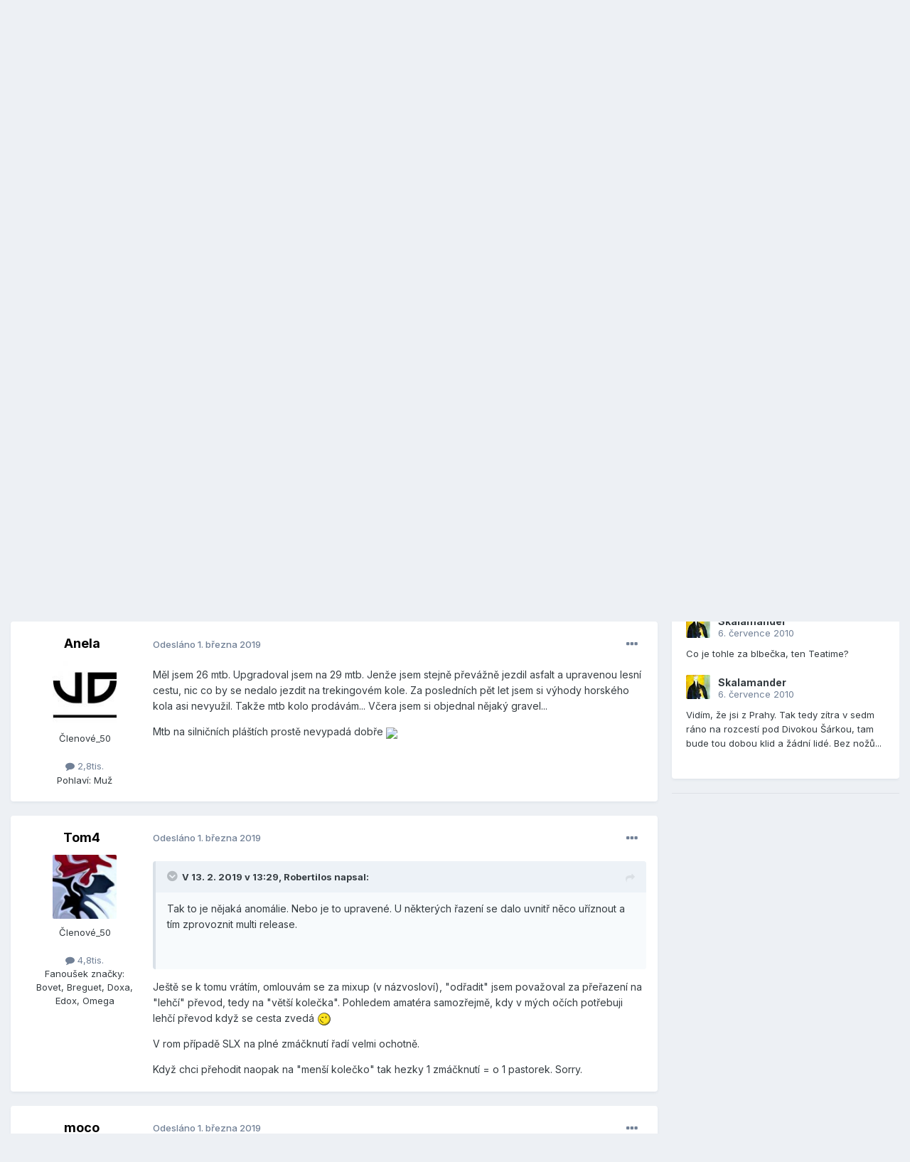

--- FILE ---
content_type: text/html;charset=UTF-8
request_url: https://forum.chronomag.cz/topic/6059-bike-2007-2020/page/1384/
body_size: 31093
content:
<!DOCTYPE html>
<html lang="cs-CZ" dir="ltr">
	<head>
		<meta charset="utf-8">
        
		<title>BIKE [2007-2020] - Stránka 1384 - Ostatní diskuse a zábava - Chronomag fórum</title>
		
			<script async src="https://www.googletagmanager.com/gtag/js?id=UA-165953593-1"></script>
<script>
window.dataLayer = window.dataLayer || [];
function gtag(){dataLayer.push(arguments);}
GA_MEASUREMENT_ID='UA-165953593-1'

gtag('js', new Date());
</script>

		
		
		
		

	<meta name="viewport" content="width=device-width, initial-scale=1">



	<meta name="twitter:card" content="summary_large_image" />




	
		
			
				<meta property="og:title" content="BIKE [2007-2020]">
			
		
	

	
		
			
				<meta property="og:type" content="website">
			
		
	

	
		
			
				<meta property="og:url" content="https://forum.chronomag.cz/topic/6059-bike-2007-2020/">
			
		
	

	
		
			
				<meta property="og:updated_time" content="2020-05-14T15:13:38Z">
			
		
	

	
		
			
				<meta property="og:image" content="https://forum.chronomag.cz/uploads/monthly_2020_05/IMG-20200512-WA0005.jpg.d312024e8c9a343acad70b14025cc3d2.jpg">
			
		
	

	
		
			
				<meta property="og:site_name" content="Chronomag fórum">
			
		
	

	
		
			
				<meta property="og:locale" content="cs_CZ">
			
		
	


	
		<link rel="first" href="https://forum.chronomag.cz/topic/6059-bike-2007-2020/" />
	

	
		<link rel="prev" href="https://forum.chronomag.cz/topic/6059-bike-2007-2020/page/1383/" />
	

	
		<link rel="next" href="https://forum.chronomag.cz/topic/6059-bike-2007-2020/page/1385/" />
	

	
		<link rel="last" href="https://forum.chronomag.cz/topic/6059-bike-2007-2020/page/1580/" />
	

	
		<link rel="canonical" href="https://forum.chronomag.cz/topic/6059-bike-2007-2020/page/1384/" />
	





<link rel="manifest" href="https://forum.chronomag.cz/manifest.webmanifest/">
<meta name="msapplication-config" content="https://forum.chronomag.cz/browserconfig.xml/">
<meta name="msapplication-starturl" content="/">
<meta name="application-name" content="Chronomag fórum">
<meta name="apple-mobile-web-app-title" content="Chronomag fórum">

	<meta name="theme-color" content="#3d6594">



	<link rel="mask-icon" href="https://forum.chronomag.cz/uploads/monthly_2020_04/safari_mask_icon.svg?v=1711581365" color="#1e3b6a">




	

	
		
			<link rel="icon" sizes="36x36" href="https://forum.chronomag.cz/uploads/monthly_2020_04/android-chrome-36x36.png?v=1711581365">
		
	

	
		
			<link rel="icon" sizes="48x48" href="https://forum.chronomag.cz/uploads/monthly_2020_04/android-chrome-48x48.png?v=1711581365">
		
	

	
		
			<link rel="icon" sizes="72x72" href="https://forum.chronomag.cz/uploads/monthly_2020_04/android-chrome-72x72.png?v=1711581365">
		
	

	
		
			<link rel="icon" sizes="96x96" href="https://forum.chronomag.cz/uploads/monthly_2020_04/android-chrome-96x96.png?v=1711581365">
		
	

	
		
			<link rel="icon" sizes="144x144" href="https://forum.chronomag.cz/uploads/monthly_2020_04/android-chrome-144x144.png?v=1711581365">
		
	

	
		
			<link rel="icon" sizes="192x192" href="https://forum.chronomag.cz/uploads/monthly_2020_04/android-chrome-192x192.png?v=1711581365">
		
	

	
		
			<link rel="icon" sizes="256x256" href="https://forum.chronomag.cz/uploads/monthly_2020_04/android-chrome-256x256.png?v=1711581365">
		
	

	
		
			<link rel="icon" sizes="384x384" href="https://forum.chronomag.cz/uploads/monthly_2020_04/android-chrome-384x384.png?v=1711581365">
		
	

	
		
			<link rel="icon" sizes="512x512" href="https://forum.chronomag.cz/uploads/monthly_2020_04/android-chrome-512x512.png?v=1711581365">
		
	

	
		
			<meta name="msapplication-square70x70logo" content="https://forum.chronomag.cz/uploads/monthly_2020_04/msapplication-square70x70logo.png?v=1711581365"/>
		
	

	
		
			<meta name="msapplication-TileImage" content="https://forum.chronomag.cz/uploads/monthly_2020_04/msapplication-TileImage.png?v=1711581365"/>
		
	

	
		
			<meta name="msapplication-square150x150logo" content="https://forum.chronomag.cz/uploads/monthly_2020_04/msapplication-square150x150logo.png?v=1711581365"/>
		
	

	
		
			<meta name="msapplication-wide310x150logo" content="https://forum.chronomag.cz/uploads/monthly_2020_04/msapplication-wide310x150logo.png?v=1711581365"/>
		
	

	
		
			<meta name="msapplication-square310x310logo" content="https://forum.chronomag.cz/uploads/monthly_2020_04/msapplication-square310x310logo.png?v=1711581365"/>
		
	

	
		
			
				<link rel="apple-touch-icon" href="https://forum.chronomag.cz/uploads/monthly_2020_04/apple-touch-icon-57x57.png?v=1711581365">
			
		
	

	
		
			
				<link rel="apple-touch-icon" sizes="60x60" href="https://forum.chronomag.cz/uploads/monthly_2020_04/apple-touch-icon-60x60.png?v=1711581365">
			
		
	

	
		
			
				<link rel="apple-touch-icon" sizes="72x72" href="https://forum.chronomag.cz/uploads/monthly_2020_04/apple-touch-icon-72x72.png?v=1711581365">
			
		
	

	
		
			
				<link rel="apple-touch-icon" sizes="76x76" href="https://forum.chronomag.cz/uploads/monthly_2020_04/apple-touch-icon-76x76.png?v=1711581365">
			
		
	

	
		
			
				<link rel="apple-touch-icon" sizes="114x114" href="https://forum.chronomag.cz/uploads/monthly_2020_04/apple-touch-icon-114x114.png?v=1711581365">
			
		
	

	
		
			
				<link rel="apple-touch-icon" sizes="120x120" href="https://forum.chronomag.cz/uploads/monthly_2020_04/apple-touch-icon-120x120.png?v=1711581365">
			
		
	

	
		
			
				<link rel="apple-touch-icon" sizes="144x144" href="https://forum.chronomag.cz/uploads/monthly_2020_04/apple-touch-icon-144x144.png?v=1711581365">
			
		
	

	
		
			
				<link rel="apple-touch-icon" sizes="152x152" href="https://forum.chronomag.cz/uploads/monthly_2020_04/apple-touch-icon-152x152.png?v=1711581365">
			
		
	

	
		
			
				<link rel="apple-touch-icon" sizes="180x180" href="https://forum.chronomag.cz/uploads/monthly_2020_04/apple-touch-icon-180x180.png?v=1711581365">
			
		
	





<link rel="preload" href="//forum.chronomag.cz/applications/core/interface/font/fontawesome-webfont.woff2?v=4.7.0" as="font" crossorigin="anonymous">
		


	<link rel="preconnect" href="https://fonts.googleapis.com">
	<link rel="preconnect" href="https://fonts.gstatic.com" crossorigin>
	
		<link href="https://fonts.googleapis.com/css2?family=Inter:wght@300;400;500;600;700&display=swap" rel="stylesheet">
	



	<link rel='stylesheet' href='https://forum.chronomag.cz/uploads/css_built_1/341e4a57816af3ba440d891ca87450ff_framework.css?v=8d19bba6681768421001' media='all'>

	<link rel='stylesheet' href='https://forum.chronomag.cz/uploads/css_built_1/05e81b71abe4f22d6eb8d1a929494829_responsive.css?v=8d19bba6681768421001' media='all'>

	<link rel='stylesheet' href='https://forum.chronomag.cz/uploads/css_built_1/20446cf2d164adcc029377cb04d43d17_flags.css?v=8d19bba6681768421001' media='all'>

	<link rel='stylesheet' href='https://forum.chronomag.cz/uploads/css_built_1/90eb5adf50a8c640f633d47fd7eb1778_core.css?v=8d19bba6681768421001' media='all'>

	<link rel='stylesheet' href='https://forum.chronomag.cz/uploads/css_built_1/5a0da001ccc2200dc5625c3f3934497d_core_responsive.css?v=8d19bba6681768421001' media='all'>

	<link rel='stylesheet' href='https://forum.chronomag.cz/uploads/css_built_1/62e269ced0fdab7e30e026f1d30ae516_forums.css?v=8d19bba6681768421001' media='all'>

	<link rel='stylesheet' href='https://forum.chronomag.cz/uploads/css_built_1/76e62c573090645fb99a15a363d8620e_forums_responsive.css?v=8d19bba6681768421001' media='all'>

	<link rel='stylesheet' href='https://forum.chronomag.cz/uploads/css_built_1/325ef7d770a4dad382ceabdb436097f5_nehidecontent.css?v=8d19bba6681768421001' media='all'>

	<link rel='stylesheet' href='https://forum.chronomag.cz/uploads/css_built_1/ebdea0c6a7dab6d37900b9190d3ac77b_topics.css?v=8d19bba6681768421001' media='all'>





<link rel='stylesheet' href='https://forum.chronomag.cz/uploads/css_built_1/258adbb6e4f3e83cd3b355f84e3fa002_custom.css?v=8d19bba6681768421001' media='all'>




		
		

	
	<link rel='shortcut icon' href='https://forum.chronomag.cz/uploads/monthly_2020_04/favicon.png' type="image/png">

        
<script>
var GA_MEASUREMENT_OPTS = {}

  GA_MEASUREMENT_OPTS['logged_in']=0
  GA_MEASUREMENT_OPTS['ips_theme']=0
 
  
gtag('config', GA_MEASUREMENT_ID, {custom_map:{
               'dimension1': 'ips_theme',
               'dimension2': 'logged_in'
}});
gtag('event', 'custom_measurement', GA_MEASUREMENT_OPTS); 
</script>
	
        <!-- App Indexing for Google Search -->
        <link href="android-app://com.quoord.tapatalkpro.activity/tapatalk/forum.chronomag.cz/?location=topic&tid=6059&page=1384&perpage=20&channel=google-indexing" rel="alternate" />
        <link href="ios-app://307880732/tapatalk/forum.chronomag.cz/?location=topic&tid=6059&page=1384&perpage=20&channel=google-indexing" rel="alternate" />
        
        <link href="https://forum.chronomag.cz/topic/6059-bike-2007-2020/page/1384//applications/tapatalkapp/sources/manifest.json" rel="manifest">
        
        <meta name="apple-itunes-app" content="app-id=307880732, affiliate-data=at=10lR7C, app-argument=tapatalk://forum.chronomag.cz/?location=topic&tid=6059&page=1384&perpage=20" />
        </head>
	<body class="ipsApp ipsApp_front ipsJS_none ipsClearfix" data-controller="core.front.core.app"  data-message=""  data-pageapp="forums" data-pagelocation="front" data-pagemodule="forums" data-pagecontroller="topic" data-pageid="6059"   >
		
        

        

		<a href="#ipsLayout_mainArea" class="ipsHide" title="Přejít na hlavní obsah této stránky" accesskey="m">Přejít na obsah</a>
		





		<div id="ipsLayout_header" class="ipsClearfix">
			<header>
				<div class="ipsLayout_container">
					


<a href='https://forum.chronomag.cz/' id='elLogo' accesskey='1'><img src="https://forum.chronomag.cz/uploads/monthly_2020_04/chronomag_forum_logo_c.png.5949b794f9b897b33981dc74dab0d56f.png" alt='Chronomag fórum'></a>

					
						

	<ul id="elUserNav" class="ipsList_inline cSignedOut ipsResponsive_showDesktop">
		
        
		
        
        
            
            <li id="elSignInLink">
                <a href="https://forum.chronomag.cz/login/" data-ipsmenu-closeonclick="false" data-ipsmenu id="elUserSignIn">
                    Máte již účet? Přihlaste se  <i class="fa fa-caret-down"></i>
                </a>
                
<div id='elUserSignIn_menu' class='ipsMenu ipsMenu_auto ipsHide'>
	<form accept-charset='utf-8' method='post' action='https://forum.chronomag.cz/login/'>
		<input type="hidden" name="csrfKey" value="461c6238e3a1cdfc28fc074732932a95">
		<input type="hidden" name="ref" value="aHR0cHM6Ly9mb3J1bS5jaHJvbm9tYWcuY3ovdG9waWMvNjA1OS1iaWtlLTIwMDctMjAyMC9wYWdlLzEzODQv">
		<div data-role="loginForm">
			
			
			
				<div class='ipsColumns ipsColumns_noSpacing'>
					<div class='ipsColumn ipsColumn_wide' id='elUserSignIn_internal'>
						
<div class="ipsPad ipsForm ipsForm_vertical">
	<h4 class="ipsType_sectionHead">Přihlásit se</h4>
	<br><br>
	<ul class='ipsList_reset'>
		<li class="ipsFieldRow ipsFieldRow_noLabel ipsFieldRow_fullWidth">
			
			
				<input type="text" placeholder="Uživatelské jméno" name="auth" autocomplete="username">
			
		</li>
		<li class="ipsFieldRow ipsFieldRow_noLabel ipsFieldRow_fullWidth">
			<input type="password" placeholder="Heslo" name="password" autocomplete="current-password">
		</li>
		<li class="ipsFieldRow ipsFieldRow_checkbox ipsClearfix">
			<span class="ipsCustomInput">
				<input type="checkbox" name="remember_me" id="remember_me_checkbox" value="1" checked aria-checked="true">
				<span></span>
			</span>
			<div class="ipsFieldRow_content">
				<label class="ipsFieldRow_label" for="remember_me_checkbox">Přihlásit mě automaticky při každé návštěvě</label>
				<span class="ipsFieldRow_desc">Nedoporučuje se, pokud sdílíte počítač</span>
			</div>
		</li>
		<li class="ipsFieldRow ipsFieldRow_fullWidth">
			<button type="submit" name="_processLogin" value="usernamepassword" class="ipsButton ipsButton_primary ipsButton_small" id="elSignIn_submit">Přihlásit se</button>
			
				<p class="ipsType_right ipsType_small">
					
						<a href='https://forum.chronomag.cz/lostpassword/' data-ipsDialog data-ipsDialog-title='Zapomenuté heslo'>
					
					Zapomenuté heslo</a>
				</p>
			
		</li>
	</ul>
</div>
					</div>
					<div class='ipsColumn ipsColumn_wide'>
						<div class='ipsPadding' id='elUserSignIn_external'>
							<div class='ipsAreaBackground_light ipsPadding:half'>
								
								
									<div class='ipsType_center ipsMargin_top:half'>
										

<button type="submit" name="_processLogin" value="2" class='ipsButton ipsButton_verySmall ipsButton_fullWidth ipsSocial ipsSocial_facebook' style="background-color: #3a579a">
	
		<span class='ipsSocial_icon'>
			
				<i class='fa fa-facebook-official'></i>
			
		</span>
		<span class='ipsSocial_text'>Facebook</span>
	
</button>
									</div>
								
							</div>
						</div>
					</div>
				</div>
			
		</div>
	</form>
</div>
            </li>
            
        
		
			<li>
				
					<a href="https://forum.chronomag.cz/register/" data-ipsdialog data-ipsdialog-size="narrow" data-ipsdialog-title="Vytvořit účet"  id="elRegisterButton" class="ipsButton ipsButton_normal ipsButton_primary">Vytvořit účet</a>
				
			</li>
		
	</ul>

						
<ul class='ipsMobileHamburger ipsList_reset ipsResponsive_hideDesktop'>
	<li data-ipsDrawer data-ipsDrawer-drawerElem='#elMobileDrawer'>
		<a href='#'>
			
			
				
			
			
			
			<i class='fa fa-navicon'></i>
		</a>
	</li>
</ul>
					
				</div>
			</header>
			

	<nav data-controller='core.front.core.navBar' class=' ipsResponsive_showDesktop'>
		<div class='ipsNavBar_primary ipsLayout_container '>
			<ul data-role="primaryNavBar" class='ipsClearfix'>
				


	
		
		
			
		
		<li class='ipsNavBar_active' data-active id='elNavSecondary_1' data-role="navBarItem" data-navApp="core" data-navExt="CustomItem">
			
			
				<a href="https://forum.chronomag.cz"  data-navItem-id="1" data-navDefault>
					Procházet<span class='ipsNavBar_active__identifier'></span>
				</a>
			
			
				<ul class='ipsNavBar_secondary ' data-role='secondaryNavBar'>
					


	
		
		
		<li  id='elNavSecondary_3' data-role="navBarItem" data-navApp="core" data-navExt="Clubs">
			
			
				<a href="https://forum.chronomag.cz/clubs/"  data-navItem-id="3" >
					Kluby<span class='ipsNavBar_active__identifier'></span>
				</a>
			
			
		</li>
	
	

	
		
		
			
		
		<li class='ipsNavBar_active' data-active id='elNavSecondary_10' data-role="navBarItem" data-navApp="forums" data-navExt="Forums">
			
			
				<a href="https://forum.chronomag.cz"  data-navItem-id="10" data-navDefault>
					Fóra<span class='ipsNavBar_active__identifier'></span>
				</a>
			
			
		</li>
	
	

	
		
		
		<li  id='elNavSecondary_11' data-role="navBarItem" data-navApp="calendar" data-navExt="Calendar">
			
			
				<a href="https://forum.chronomag.cz/events/"  data-navItem-id="11" >
					Kalendář<span class='ipsNavBar_active__identifier'></span>
				</a>
			
			
		</li>
	
	

	
		
		
		<li  id='elNavSecondary_12' data-role="navBarItem" data-navApp="blog" data-navExt="Blogs">
			
			
				<a href="https://forum.chronomag.cz/blogs/"  data-navItem-id="12" >
					Blogy<span class='ipsNavBar_active__identifier'></span>
				</a>
			
			
		</li>
	
	

	
	

	
		
		
		<li  id='elNavSecondary_14' data-role="navBarItem" data-navApp="core" data-navExt="StaffDirectory">
			
			
				<a href="https://forum.chronomag.cz/staff/"  data-navItem-id="14" >
					Správci<span class='ipsNavBar_active__identifier'></span>
				</a>
			
			
		</li>
	
	

	
		
		
		<li  id='elNavSecondary_15' data-role="navBarItem" data-navApp="core" data-navExt="OnlineUsers">
			
			
				<a href="https://forum.chronomag.cz/online/"  data-navItem-id="15" >
					Online uživatelé<span class='ipsNavBar_active__identifier'></span>
				</a>
			
			
		</li>
	
	

	
		
		
		<li  id='elNavSecondary_16' data-role="navBarItem" data-navApp="core" data-navExt="Leaderboard">
			
			
				<a href="https://forum.chronomag.cz/leaderboard/"  data-navItem-id="16" >
					Žebříček nejlepších uživatelů<span class='ipsNavBar_active__identifier'></span>
				</a>
			
			
		</li>
	
	

					<li class='ipsHide' id='elNavigationMore_1' data-role='navMore'>
						<a href='#' data-ipsMenu data-ipsMenu-appendTo='#elNavigationMore_1' id='elNavigationMore_1_dropdown'>Více <i class='fa fa-caret-down'></i></a>
						<ul class='ipsHide ipsMenu ipsMenu_auto' id='elNavigationMore_1_dropdown_menu' data-role='moreDropdown'></ul>
					</li>
				</ul>
			
		</li>
	
	

	
		
		
		<li  id='elNavSecondary_2' data-role="navBarItem" data-navApp="core" data-navExt="CustomItem">
			
			
				<a href="https://forum.chronomag.cz/discover/"  data-navItem-id="2" >
					Aktivity<span class='ipsNavBar_active__identifier'></span>
				</a>
			
			
				<ul class='ipsNavBar_secondary ipsHide' data-role='secondaryNavBar'>
					


	
		
		
		<li  id='elNavSecondary_4' data-role="navBarItem" data-navApp="core" data-navExt="AllActivity">
			
			
				<a href="https://forum.chronomag.cz/discover/"  data-navItem-id="4" >
					Všechny aktivity<span class='ipsNavBar_active__identifier'></span>
				</a>
			
			
		</li>
	
	

	
	

	
	

	
	

	
		
		
		<li  id='elNavSecondary_8' data-role="navBarItem" data-navApp="core" data-navExt="Search">
			
			
				<a href="https://forum.chronomag.cz/search/"  data-navItem-id="8" >
					Vyhledávání<span class='ipsNavBar_active__identifier'></span>
				</a>
			
			
		</li>
	
	

	
	

					<li class='ipsHide' id='elNavigationMore_2' data-role='navMore'>
						<a href='#' data-ipsMenu data-ipsMenu-appendTo='#elNavigationMore_2' id='elNavigationMore_2_dropdown'>Více <i class='fa fa-caret-down'></i></a>
						<ul class='ipsHide ipsMenu ipsMenu_auto' id='elNavigationMore_2_dropdown_menu' data-role='moreDropdown'></ul>
					</li>
				</ul>
			
		</li>
	
	

	
		
		
		<li  id='elNavSecondary_17' data-role="navBarItem" data-navApp="core" data-navExt="Leaderboard">
			
			
				<a href="https://forum.chronomag.cz/leaderboard/"  data-navItem-id="17" >
					Žebříček nejlepších uživatelů<span class='ipsNavBar_active__identifier'></span>
				</a>
			
			
		</li>
	
	

	
	

	
		
		
		<li  id='elNavSecondary_33' data-role="navBarItem" data-navApp="core" data-navExt="CustomItem">
			
			
				<a href="https://forum.chronomag.cz/support/"  data-navItem-id="33" >
					Support<span class='ipsNavBar_active__identifier'></span>
				</a>
			
			
				<ul class='ipsNavBar_secondary ipsHide' data-role='secondaryNavBar'>
					


	
	

	
	

					<li class='ipsHide' id='elNavigationMore_33' data-role='navMore'>
						<a href='#' data-ipsMenu data-ipsMenu-appendTo='#elNavigationMore_33' id='elNavigationMore_33_dropdown'>Více <i class='fa fa-caret-down'></i></a>
						<ul class='ipsHide ipsMenu ipsMenu_auto' id='elNavigationMore_33_dropdown_menu' data-role='moreDropdown'></ul>
					</li>
				</ul>
			
		</li>
	
	

				<li class='ipsHide' id='elNavigationMore' data-role='navMore'>
					<a href='#' data-ipsMenu data-ipsMenu-appendTo='#elNavigationMore' id='elNavigationMore_dropdown'>Více</a>
					<ul class='ipsNavBar_secondary ipsHide' data-role='secondaryNavBar'>
						<li class='ipsHide' id='elNavigationMore_more' data-role='navMore'>
							<a href='#' data-ipsMenu data-ipsMenu-appendTo='#elNavigationMore_more' id='elNavigationMore_more_dropdown'>Více <i class='fa fa-caret-down'></i></a>
							<ul class='ipsHide ipsMenu ipsMenu_auto' id='elNavigationMore_more_dropdown_menu' data-role='moreDropdown'></ul>
						</li>
					</ul>
				</li>
			</ul>
			

	<div id="elSearchWrapper">
		<div id='elSearch' data-controller="core.front.core.quickSearch">
			<form accept-charset='utf-8' action='//forum.chronomag.cz/search/?do=quicksearch' method='post'>
                <input type='search' id='elSearchField' placeholder='Hledat...' name='q' autocomplete='off' aria-label='Vyhledávání'>
                <details class='cSearchFilter'>
                    <summary class='cSearchFilter__text'></summary>
                    <ul class='cSearchFilter__menu'>
                        
                        <li><label><input type="radio" name="type" value="all" ><span class='cSearchFilter__menuText'>Všude</span></label></li>
                        
                            
                                <li><label><input type="radio" name="type" value='contextual_{&quot;type&quot;:&quot;forums_topic&quot;,&quot;nodes&quot;:12}' checked><span class='cSearchFilter__menuText'>Toto Fórum</span></label></li>
                            
                                <li><label><input type="radio" name="type" value='contextual_{&quot;type&quot;:&quot;forums_topic&quot;,&quot;item&quot;:6059}' checked><span class='cSearchFilter__menuText'>Toto téma</span></label></li>
                            
                        
                        
                            <li><label><input type="radio" name="type" value="forums_topic"><span class='cSearchFilter__menuText'>Témata</span></label></li>
                        
                            <li><label><input type="radio" name="type" value="calendar_event"><span class='cSearchFilter__menuText'>Události</span></label></li>
                        
                            <li><label><input type="radio" name="type" value="blog_entry"><span class='cSearchFilter__menuText'>Blogové příspěvky</span></label></li>
                        
                            <li><label><input type="radio" name="type" value="core_members"><span class='cSearchFilter__menuText'>Uživatele</span></label></li>
                        
                    </ul>
                </details>
				<button class='cSearchSubmit' type="submit" aria-label='Vyhledávání'><i class="fa fa-search"></i></button>
			</form>
		</div>
	</div>

		</div>
	</nav>

			
<ul id='elMobileNav' class='ipsResponsive_hideDesktop' data-controller='core.front.core.mobileNav'>
	
		
			
			
				
				
			
				
					<li id='elMobileBreadcrumb'>
						<a href='https://forum.chronomag.cz/forum/12-ostatn%C3%AD-diskuse-a-z%C3%A1bava/'>
							<span>Ostatní diskuse a zábava</span>
						</a>
					</li>
				
				
			
				
				
			
		
	
	
	
	<li >
		<a data-action="defaultStream" href='https://forum.chronomag.cz/discover/'><i class="fa fa-newspaper-o" aria-hidden="true"></i></a>
	</li>

	

	
		<li class='ipsJS_show'>
			<a href='https://forum.chronomag.cz/search/'><i class='fa fa-search'></i></a>
		</li>
	
</ul>
		</div>
		<main id="ipsLayout_body" class="ipsLayout_container">
			<div id="ipsLayout_contentArea">
				<div id="ipsLayout_contentWrapper">
					
<nav class='ipsBreadcrumb ipsBreadcrumb_top ipsFaded_withHover'>
	

	<ul class='ipsList_inline ipsPos_right'>
		
		<li >
			<a data-action="defaultStream" class='ipsType_light '  href='https://forum.chronomag.cz/discover/'><i class="fa fa-newspaper-o" aria-hidden="true"></i> <span>Všechny aktivity</span></a>
		</li>
		
	</ul>

	<ul data-role="breadcrumbList">
		<li>
			<a title="Úvodní stránka" href='https://forum.chronomag.cz/'>
				<span>Úvodní stránka <i class='fa fa-angle-right'></i></span>
			</a>
		</li>
		
		
			<li>
				
					<a href='https://forum.chronomag.cz/forum/22-ostatn%C3%AD-diskuse-o-serveru-z%C3%A1bava-a-tak/'>
						<span>Ostatní diskuse (o serveru, zábava a tak) <i class='fa fa-angle-right' aria-hidden="true"></i></span>
					</a>
				
			</li>
		
			<li>
				
					<a href='https://forum.chronomag.cz/forum/12-ostatn%C3%AD-diskuse-a-z%C3%A1bava/'>
						<span>Ostatní diskuse a zábava <i class='fa fa-angle-right' aria-hidden="true"></i></span>
					</a>
				
			</li>
		
			<li>
				
					BIKE [2007-2020]
				
			</li>
		
	</ul>
</nav>
					
					<div id="ipsLayout_mainArea">
						
                      

						
						
						

	


	<div class='cAnnouncementsContent'>
		
		<div class='cAnnouncementContentTop ipsAnnouncement ipsMessage_warning ipsType_center'>
            
            <a href='https://forum.chronomag.cz/topic/183397-le-chronomag-poloko%C5%A1e%C4%BEa/' target="_blank" rel='noopener'>+++++ Tričko CHRONOMAG s límečkem +++++</a>
            
		</div>
		
	</div>



						

      
		 
              
		

<div class='ipsPageHeader ipsResponsive_pull ipsBox ipsPadding sm:ipsPadding:half ipsMargin_bottom'>
		
	
	<div class='ipsFlex ipsFlex-ai:center ipsFlex-fw:wrap ipsGap:4'>
		<div class='ipsFlex-flex:11'>
			<h1 class='ipsType_pageTitle ipsContained_container'>
				

				
				
					<span class='ipsType_break ipsContained'>
						<span>BIKE [2007-2020]</span>
					</span>
				
			</h1>
			
			
		</div>
		
			<div class='ipsFlex-flex:00 ipsType_light'>
				
				
<div  class='ipsClearfix ipsRating  ipsRating_veryLarge'>
	
	<ul class='ipsRating_collective'>
		
			
				<li class='ipsRating_on'>
					<i class='fa fa-star'></i>
				</li>
			
		
			
				<li class='ipsRating_on'>
					<i class='fa fa-star'></i>
				</li>
			
		
			
				<li class='ipsRating_on'>
					<i class='fa fa-star'></i>
				</li>
			
		
			
				<li class='ipsRating_half'>
					<i class='fa fa-star-half'></i><i class='fa fa-star-half fa-flip-horizontal'></i>
				</li>
			
		
			
				<li class='ipsRating_off'>
					<i class='fa fa-star'></i>
				</li>
			
		
	</ul>
</div>
			</div>
		
	</div>
	<hr class='ipsHr'>
	<div class='ipsPageHeader__meta ipsFlex ipsFlex-jc:between ipsFlex-ai:center ipsFlex-fw:wrap ipsGap:3'>
		<div class='ipsFlex-flex:11'>
			<div class='ipsPhotoPanel ipsPhotoPanel_mini ipsPhotoPanel_notPhone ipsClearfix'>
				

	<span class='ipsUserPhoto ipsUserPhoto_mini '>
		<img src='https://forum.chronomag.cz/uploads/set_resources_1/84c1e40ea0e759e3f1505eb1788ddf3c_default_photo.png' alt='Návštěvník milosklikar ' loading="lazy">
	</span>

				<div>
					<p class='ipsType_reset ipsType_blendLinks'>
						<span class='ipsType_normal'>
						
							<strong>Od 


Návštěvník milosklikar </strong><br />
							<span class='ipsType_light'><time datetime='2007-03-24T10:54:40Z' title='24.3.2007 10:54' data-short='
18 let '>24. března 2007 </time> v <a href="https://forum.chronomag.cz/forum/12-ostatn%C3%AD-diskuse-a-z%C3%A1bava/">Ostatní diskuse a zábava</a></span>
						
						</span>
					</p>
				</div>
			</div>
		</div>
		
			<div class='ipsFlex-flex:01 ipsResponsive_hidePhone'>
				<div class='ipsShareLinks'>
					
						


    <a href='#elShareItem_536340286_menu' id='elShareItem_536340286' data-ipsMenu class='ipsShareButton ipsButton ipsButton_verySmall ipsButton_link ipsButton_link--light'>
        <span><i class='fa fa-share-alt'></i></span> &nbsp;Sdílet
    </a>

    <div class='ipsPadding ipsMenu ipsMenu_normal ipsHide' id='elShareItem_536340286_menu' data-controller="core.front.core.sharelink">
        
        
        <span data-ipsCopy data-ipsCopy-flashmessage>
            <a href="https://forum.chronomag.cz/topic/6059-bike-2007-2020/" class="ipsButton ipsButton_light ipsButton_small ipsButton_fullWidth" data-role="copyButton" data-clipboard-text="https://forum.chronomag.cz/topic/6059-bike-2007-2020/" data-ipstooltip title='Copy Link to Clipboard'><i class="fa fa-clone"></i> https://forum.chronomag.cz/topic/6059-bike-2007-2020/</a>
        </span>
        <ul class='ipsShareLinks ipsMargin_top:half'>
            
                <li>
<a href="https://x.com/share?url=https%3A%2F%2Fforum.chronomag.cz%2Ftopic%2F6059-bike-2007-2020%2F" class="cShareLink cShareLink_x" target="_blank" data-role="shareLink" title='Share on X' data-ipsTooltip rel='nofollow noopener'>
    <i class="fa fa-x"></i>
</a></li>
            
                <li>
<a href="https://www.facebook.com/sharer/sharer.php?u=https%3A%2F%2Fforum.chronomag.cz%2Ftopic%2F6059-bike-2007-2020%2F" class="cShareLink cShareLink_facebook" target="_blank" data-role="shareLink" title='Sdílet na Facebook' data-ipsTooltip rel='noopener nofollow'>
	<i class="fa fa-facebook"></i>
</a></li>
            
                <li>
<a href="mailto:?subject=BIKE%20%5B2007-2020%5D&body=https%3A%2F%2Fforum.chronomag.cz%2Ftopic%2F6059-bike-2007-2020%2F" rel='nofollow' class='cShareLink cShareLink_email' title='Sdílet pomocí e-mailu' data-ipsTooltip>
	<i class="fa fa-envelope"></i>
</a></li>
            
                <li>
<a href="https://pinterest.com/pin/create/button/?url=https://forum.chronomag.cz/topic/6059-bike-2007-2020/&amp;media=https://forum.chronomag.cz/uploads/monthly_2020_04/favicon_big.png.5d0700357faae0c17541abf7017b4c4b.png" class="cShareLink cShareLink_pinterest" rel="nofollow noopener" target="_blank" data-role="shareLink" title='Sdílet na Pinterest' data-ipsTooltip>
	<i class="fa fa-pinterest"></i>
</a></li>
            
        </ul>
        
            <hr class='ipsHr'>
            <button class='ipsHide ipsButton ipsButton_verySmall ipsButton_light ipsButton_fullWidth ipsMargin_top:half' data-controller='core.front.core.webshare' data-role='webShare' data-webShareTitle='BIKE [2007-2020]' data-webShareText='BIKE [2007-2020]' data-webShareUrl='https://forum.chronomag.cz/topic/6059-bike-2007-2020/'>More sharing options...</button>
        
    </div>

					
					
                    

					



					

<div data-followApp='forums' data-followArea='topic' data-followID='6059' data-controller='core.front.core.followButton'>
	

	<a href='https://forum.chronomag.cz/login/' rel="nofollow" class="ipsFollow ipsPos_middle ipsButton ipsButton_light ipsButton_verySmall " data-role="followButton" data-ipsTooltip title='Ke sledování musíte být přihlášen'>
		<span>Sledující</span>
		<span class='ipsCommentCount'>30</span>
	</a>

</div>
				</div>
			</div>
					
	</div>
	
	
</div>








<div class='ipsClearfix'>
	<ul class="ipsToolList ipsToolList_horizontal ipsClearfix ipsSpacer_both ipsResponsive_hidePhone">
		
		
		
	</ul>
</div>

<div id='comments' data-controller='core.front.core.commentFeed,forums.front.topic.view, core.front.core.ignoredComments' data-autoPoll data-baseURL='https://forum.chronomag.cz/topic/6059-bike-2007-2020/'  data-feedID='topic-6059' class='cTopic ipsClear ipsSpacer_top'>
	
			

				<div class="ipsBox ipsResponsive_pull ipsPadding:half ipsClearfix ipsClear ipsMargin_bottom">
					
					
						


	
	<ul class='ipsPagination' id='elPagination_717351c69e4b112e7c75b8785dfc0de7_1958357995' data-ipsPagination-seoPagination='true' data-pages='1580' data-ipsPagination  data-ipsPagination-pages="1580" data-ipsPagination-perPage='20'>
		
			
				<li class='ipsPagination_first'><a href='https://forum.chronomag.cz/topic/6059-bike-2007-2020/#comments' rel="first" data-page='1' data-ipsTooltip title='První stránka'><i class='fa fa-angle-double-left'></i></a></li>
				<li class='ipsPagination_prev'><a href='https://forum.chronomag.cz/topic/6059-bike-2007-2020/page/1383/#comments' rel="prev" data-page='1383' data-ipsTooltip title='Předchozí stránka'>Předchozí</a></li>
				
					<li class='ipsPagination_page'><a href='https://forum.chronomag.cz/topic/6059-bike-2007-2020/page/1379/#comments' data-page='1379'>1379</a></li>
				
					<li class='ipsPagination_page'><a href='https://forum.chronomag.cz/topic/6059-bike-2007-2020/page/1380/#comments' data-page='1380'>1380</a></li>
				
					<li class='ipsPagination_page'><a href='https://forum.chronomag.cz/topic/6059-bike-2007-2020/page/1381/#comments' data-page='1381'>1381</a></li>
				
					<li class='ipsPagination_page'><a href='https://forum.chronomag.cz/topic/6059-bike-2007-2020/page/1382/#comments' data-page='1382'>1382</a></li>
				
					<li class='ipsPagination_page'><a href='https://forum.chronomag.cz/topic/6059-bike-2007-2020/page/1383/#comments' data-page='1383'>1383</a></li>
				
			
			<li class='ipsPagination_page ipsPagination_active'><a href='https://forum.chronomag.cz/topic/6059-bike-2007-2020/page/1384/#comments' data-page='1384'>1384</a></li>
			
				
					<li class='ipsPagination_page'><a href='https://forum.chronomag.cz/topic/6059-bike-2007-2020/page/1385/#comments' data-page='1385'>1385</a></li>
				
					<li class='ipsPagination_page'><a href='https://forum.chronomag.cz/topic/6059-bike-2007-2020/page/1386/#comments' data-page='1386'>1386</a></li>
				
					<li class='ipsPagination_page'><a href='https://forum.chronomag.cz/topic/6059-bike-2007-2020/page/1387/#comments' data-page='1387'>1387</a></li>
				
					<li class='ipsPagination_page'><a href='https://forum.chronomag.cz/topic/6059-bike-2007-2020/page/1388/#comments' data-page='1388'>1388</a></li>
				
					<li class='ipsPagination_page'><a href='https://forum.chronomag.cz/topic/6059-bike-2007-2020/page/1389/#comments' data-page='1389'>1389</a></li>
				
				<li class='ipsPagination_next'><a href='https://forum.chronomag.cz/topic/6059-bike-2007-2020/page/1385/#comments' rel="next" data-page='1385' data-ipsTooltip title='Další stránka'>Další</a></li>
				<li class='ipsPagination_last'><a href='https://forum.chronomag.cz/topic/6059-bike-2007-2020/page/1580/#comments' rel="last" data-page='1580' data-ipsTooltip title='Poslední stránka'><i class='fa fa-angle-double-right'></i></a></li>
			
			
				<li class='ipsPagination_pageJump'>
					<a href='#' data-ipsMenu data-ipsMenu-closeOnClick='false' data-ipsMenu-appendTo='#elPagination_717351c69e4b112e7c75b8785dfc0de7_1958357995' id='elPagination_717351c69e4b112e7c75b8785dfc0de7_1958357995_jump'>Stránka 1384 z 1580 &nbsp;<i class='fa fa-caret-down'></i></a>
					<div class='ipsMenu ipsMenu_narrow ipsPadding ipsHide' id='elPagination_717351c69e4b112e7c75b8785dfc0de7_1958357995_jump_menu'>
						<form accept-charset='utf-8' method='post' action='https://forum.chronomag.cz/topic/6059-bike-2007-2020/#comments' data-role="pageJump" data-baseUrl='#'>
							<ul class='ipsForm ipsForm_horizontal'>
								<li class='ipsFieldRow'>
									<input type='number' min='1' max='1580' placeholder='Číslo stránky' class='ipsField_fullWidth' name='page'>
								</li>
								<li class='ipsFieldRow ipsFieldRow_fullWidth'>
									<input type='submit' class='ipsButton_fullWidth ipsButton ipsButton_verySmall ipsButton_primary' value='Jdi'>
								</li>
							</ul>
						</form>
					</div>
				</li>
			
		
	</ul>

					
				</div>
			
	

	

<div data-controller='core.front.core.recommendedComments' data-url='https://forum.chronomag.cz/topic/6059-bike-2007-2020/?recommended=comments' class='ipsRecommendedComments ipsHide'>
	<div data-role="recommendedComments">
		<h2 class='ipsType_sectionHead ipsType_large ipsType_bold ipsMargin_bottom'>Doporučené příspěvky</h2>
		
	</div>
</div>
	
	<div id="elPostFeed" data-role='commentFeed' data-controller='core.front.core.moderation' >
		<form action="https://forum.chronomag.cz/topic/6059-bike-2007-2020/page/1384/?csrfKey=461c6238e3a1cdfc28fc074732932a95&amp;do=multimodComment" method="post" data-ipsPageAction data-role='moderationTools'>
			
			
				

					

					
					



<a id='findComment-2300700'></a>
<a id='comment-2300700'></a>
<article  id='elComment_2300700' class='cPost ipsBox ipsResponsive_pull  ipsComment  ipsComment_parent ipsClearfix ipsClear ipsColumns ipsColumns_noSpacing ipsColumns_collapsePhone    '>
	

	

	<div class='cAuthorPane_mobile ipsResponsive_showPhone'>
		<div class='cAuthorPane_photo'>
			<div class='cAuthorPane_photoWrap'>
				


	<a href="https://forum.chronomag.cz/profile/8273-nettopejr/" rel="nofollow" data-ipsHover data-ipsHover-width="370" data-ipsHover-target="https://forum.chronomag.cz/profile/8273-nettopejr/?do=hovercard" class="ipsUserPhoto ipsUserPhoto_large" title="Přejít do profilu uživatele nettopejr">
		<img src='https://forum.chronomag.cz/uploads/av-8273.jpg' alt='nettopejr' loading="lazy">
	</a>

				
				
					<a href="https://forum.chronomag.cz/profile/8273-nettopejr/badges/" rel="nofollow">
						
<img src='https://forum.chronomag.cz/uploads/monthly_2021_09/empty.png.5a2a05aef22dcae97efdbeee6f5c3831.png' loading="lazy" alt="Závislák" class="cAuthorPane_badge cAuthorPane_badge--rank ipsOutline ipsOutline:2px" data-ipsTooltip title="Hodnost: Závislák (6/8)">
					</a>
				
			</div>
		</div>
		<div class='cAuthorPane_content'>
			<h3 class='ipsType_sectionHead cAuthorPane_author ipsType_break ipsType_blendLinks ipsFlex ipsFlex-ai:center'>
				


<a href='https://forum.chronomag.cz/profile/8273-nettopejr/' rel="nofollow" data-ipsHover data-ipsHover-width='370' data-ipsHover-target='https://forum.chronomag.cz/profile/8273-nettopejr/?do=hovercard&amp;referrer=https%253A%252F%252Fforum.chronomag.cz%252Ftopic%252F6059-bike-2007-2020%252Fpage%252F1384%252F' title="Přejít do profilu uživatele nettopejr" class="ipsType_break">nettopejr</a>
			</h3>
			<div class='ipsType_light ipsType_reset'>
			    <a href='https://forum.chronomag.cz/topic/6059-bike-2007-2020/page/1384/#findComment-2300700' rel="nofollow" class='ipsType_blendLinks'>Odesláno <time datetime='2019-03-01T18:42:39Z' title='1.3.2019 18:42' data-short='
6 let '>1. března 2019 </time></a>
				
			</div>
		</div>
	</div>
	<aside class='ipsComment_author cAuthorPane ipsColumn ipsColumn_medium ipsResponsive_hidePhone'>
		<h3 class='ipsType_sectionHead cAuthorPane_author ipsType_blendLinks ipsType_break'><strong>


<a href='https://forum.chronomag.cz/profile/8273-nettopejr/' rel="nofollow" data-ipsHover data-ipsHover-width='370' data-ipsHover-target='https://forum.chronomag.cz/profile/8273-nettopejr/?do=hovercard&amp;referrer=https%253A%252F%252Fforum.chronomag.cz%252Ftopic%252F6059-bike-2007-2020%252Fpage%252F1384%252F' title="Přejít do profilu uživatele nettopejr" class="ipsType_break">nettopejr</a></strong>
			
		</h3>
		<ul class='cAuthorPane_info ipsList_reset'>
			<li data-role='photo' class='cAuthorPane_photo'>
				<div class='cAuthorPane_photoWrap'>
					


	<a href="https://forum.chronomag.cz/profile/8273-nettopejr/" rel="nofollow" data-ipsHover data-ipsHover-width="370" data-ipsHover-target="https://forum.chronomag.cz/profile/8273-nettopejr/?do=hovercard" class="ipsUserPhoto ipsUserPhoto_large" title="Přejít do profilu uživatele nettopejr">
		<img src='https://forum.chronomag.cz/uploads/av-8273.jpg' alt='nettopejr' loading="lazy">
	</a>

					
					
						
<img src='https://forum.chronomag.cz/uploads/monthly_2021_09/empty.png.5a2a05aef22dcae97efdbeee6f5c3831.png' loading="lazy" alt="Závislák" class="cAuthorPane_badge cAuthorPane_badge--rank ipsOutline ipsOutline:2px" data-ipsTooltip title="Hodnost: Závislák (6/8)">
					
				</div>
			</li>
			
				<li data-role='group'>Členové_50</li>
				
			
			
				<li data-role='stats' class='ipsMargin_top'>
					<ul class="ipsList_reset ipsType_light ipsFlex ipsFlex-ai:center ipsFlex-jc:center ipsGap_row:2 cAuthorPane_stats">
						<li>
							
								<a href="https://forum.chronomag.cz/profile/8273-nettopejr/content/" rel="nofollow" title="526 příspěvků" data-ipsTooltip class="ipsType_blendLinks">
							
								<i class="fa fa-comment"></i> 526
							
								</a>
							
						</li>
						
					</ul>
				</li>
			
			
				

	
	<li data-role='custom-field' class='ipsResponsive_hidePhone ipsType_break'>
		
<span class='ft'>Pohlaví:</span> <span class='fc'>Muž</span>
	</li>
	
	<li data-role='custom-field' class='ipsResponsive_hidePhone ipsType_break'>
		
<span class='ft'>Bydlí:</span> <span class='fc'>Brno</span>
	</li>
	
	<li data-role='custom-field' class='ipsResponsive_hidePhone ipsType_break'>
		
<span class='ft'>Fanoušek značky:</span> <span class='fc'>Seiko</span>
	</li>
	

			
		</ul>
	</aside>
	<div class='ipsColumn ipsColumn_fluid ipsMargin:none'>
		

<div id='comment-2300700_wrap' data-controller='core.front.core.comment' data-commentApp='forums' data-commentType='forums' data-commentID="2300700" data-quoteData='{&quot;userid&quot;:8273,&quot;username&quot;:&quot;nettopejr&quot;,&quot;timestamp&quot;:1551465759,&quot;contentapp&quot;:&quot;forums&quot;,&quot;contenttype&quot;:&quot;forums&quot;,&quot;contentid&quot;:6059,&quot;contentclass&quot;:&quot;forums_Topic&quot;,&quot;contentcommentid&quot;:2300700}' class='ipsComment_content ipsType_medium'>

	<div class='ipsComment_meta ipsType_light ipsFlex ipsFlex-ai:center ipsFlex-jc:between ipsFlex-fd:row-reverse'>
		<div class='ipsType_light ipsType_reset ipsType_blendLinks ipsComment_toolWrap'>
			<div class='ipsResponsive_hidePhone ipsComment_badges'>
				<ul class='ipsList_reset ipsFlex ipsFlex-jc:end ipsFlex-fw:wrap ipsGap:2 ipsGap_row:1'>
					
					
					
					
					
				</ul>
			</div>
			<ul class='ipsList_reset ipsComment_tools'>
				<li>
					<a href='#elControls_2300700_menu' class='ipsComment_ellipsis' id='elControls_2300700' title='Více možností...' data-ipsMenu data-ipsMenu-appendTo='#comment-2300700_wrap'><i class='fa fa-ellipsis-h'></i></a>
					<ul id='elControls_2300700_menu' class='ipsMenu ipsMenu_narrow ipsHide'>
						
							<li class='ipsMenu_item'><a href='https://forum.chronomag.cz/topic/6059-bike-2007-2020/?do=reportComment&amp;comment=2300700' data-ipsDialog data-ipsDialog-remoteSubmit data-ipsDialog-size='medium' data-ipsDialog-flashMessage='Děkujeme za Vaše upozornění.' data-ipsDialog-title="Nahlásit příspěvěk" data-action='reportComment' title='Nahlásit tento příspěvek'>Nahlásit</a></li>
						
						
                        
						
						
						
							
								
							
							
							
							
							
							
						
					</ul>
				</li>
				
			</ul>
		</div>

		<div class='ipsType_reset ipsResponsive_hidePhone'>
		   
		   Odesláno <time datetime='2019-03-01T18:42:39Z' title='1.3.2019 18:42' data-short='
6 let '>1. března 2019 </time>
		   
			
			<span class='ipsResponsive_hidePhone'>
				
				
			</span>
		</div>
	</div>

	

    

	<div class='cPost_contentWrap'>
		
		<div data-role='commentContent' class='ipsType_normal ipsType_richText ipsPadding_bottom ipsContained' data-controller='core.front.core.lightboxedImages'>
			
<p>Mám 29" přesně pro účely jako ty <img src="https://emoji.tapatalk-cdn.com/emoji6.png" /></p>


			
		</div>

		

		
	</div>

	
    
</div>
	</div>
</article>
					
					
					
						







<div class="ipsBox cTopicOverview cTopicOverview--inline ipsFlex ipsFlex-fd:row md:ipsFlex-fd:row sm:ipsFlex-fd:column ipsMargin_bottom sm:ipsMargin_bottom:half sm:ipsMargin_top:half ipsResponsive_pull ipsResponsive_hideDesktop ipsResponsive_block " data-controller='forums.front.topic.activity'>

	<div class='cTopicOverview__header ipsAreaBackground_light ipsFlex sm:ipsFlex-fw:wrap sm:ipsFlex-jc:center'>
		<ul class='cTopicOverview__stats ipsPadding ipsMargin:none sm:ipsPadding_horizontal:half ipsFlex ipsFlex-flex:10 ipsFlex-jc:around ipsFlex-ai:center'>
			<li class='cTopicOverview__statItem ipsType_center'>
				<span class='cTopicOverview__statTitle ipsType_light ipsTruncate ipsTruncate_line'>Odpovědi</span>
				<span class='cTopicOverview__statValue'>31,6tis.</span>
			</li>
			<li class='cTopicOverview__statItem ipsType_center'>
				<span class='cTopicOverview__statTitle ipsType_light ipsTruncate ipsTruncate_line'>Vytvořeno</span>
				<span class='cTopicOverview__statValue'><time datetime='2007-03-24T10:54:40Z' title='24.3.2007 10:54' data-short='
18 let '>
18 let </time></span>
			</li>
			<li class='cTopicOverview__statItem ipsType_center'>
				<span class='cTopicOverview__statTitle ipsType_light ipsTruncate ipsTruncate_line'>Poslední odpověď</span>
				<span class='cTopicOverview__statValue'><time datetime='2020-05-14T15:13:38Z' title='14.5.2020 15:13' data-short='
5 let '>
5 let </time></span>
			</li>
		</ul>
		<a href='#' data-action='toggleOverview' class='cTopicOverview__toggle cTopicOverview__toggle--inline ipsType_large ipsType_light ipsPad ipsFlex ipsFlex-ai:center ipsFlex-jc:center'><i class='fa fa-chevron-down'></i></a>
	</div>
	
		<div class='cTopicOverview__preview ipsFlex-flex:10' data-role="preview">
			<div class='cTopicOverview__previewInner ipsPadding_vertical ipsPadding_horizontal ipsResponsive_hidePhone ipsFlex ipsFlex-fd:row'>
				
					<div class='cTopicOverview__section--users ipsFlex-flex:00'>
						<h4 class='ipsType_reset cTopicOverview__sectionTitle ipsType_dark ipsType_uppercase ipsType_noBreak'>Uživatelé s nejvíce příspěvky v tomto témátu</h4>
						<ul class='cTopicOverview__dataList ipsMargin:none ipsPadding:none ipsList_style:none ipsFlex ipsFlex-jc:between ipsFlex-ai:center'>
							
								<li class="cTopicOverview__dataItem ipsMargin_right ipsFlex ipsFlex-jc:start ipsFlex-ai:center">
									


	<a href="https://forum.chronomag.cz/profile/13404-gustaf/" rel="nofollow" data-ipsHover data-ipsHover-width="370" data-ipsHover-target="https://forum.chronomag.cz/profile/13404-gustaf/?do=hovercard" class="ipsUserPhoto ipsUserPhoto_tiny" title="Přejít do profilu uživatele Gustaf">
		<img src='https://forum.chronomag.cz/uploads/profile/photo-thumb-13404.jpg' alt='Gustaf' loading="lazy">
	</a>

									<p class='ipsMargin:none ipsPadding_left:half ipsPadding_right ipsType_right'>4146</p>
								</li>
							
								<li class="cTopicOverview__dataItem ipsMargin_right ipsFlex ipsFlex-jc:start ipsFlex-ai:center">
									


	<a href="https://forum.chronomag.cz/profile/12267-spineshank/" rel="nofollow" data-ipsHover data-ipsHover-width="370" data-ipsHover-target="https://forum.chronomag.cz/profile/12267-spineshank/?do=hovercard" class="ipsUserPhoto ipsUserPhoto_tiny" title="Přejít do profilu uživatele spineshank">
		<img src='https://forum.chronomag.cz/uploads/profile/photo-thumb-12267.jpg' alt='spineshank' loading="lazy">
	</a>

									<p class='ipsMargin:none ipsPadding_left:half ipsPadding_right ipsType_right'>3139</p>
								</li>
							
								<li class="cTopicOverview__dataItem ipsMargin_right ipsFlex ipsFlex-jc:start ipsFlex-ai:center">
									


	<a href="https://forum.chronomag.cz/profile/36016-kupko/" rel="nofollow" data-ipsHover data-ipsHover-width="370" data-ipsHover-target="https://forum.chronomag.cz/profile/36016-kupko/?do=hovercard" class="ipsUserPhoto ipsUserPhoto_tiny" title="Přejít do profilu uživatele kupko">
		<img src='data:image/svg+xml,%3Csvg%20xmlns%3D%22http%3A%2F%2Fwww.w3.org%2F2000%2Fsvg%22%20viewBox%3D%220%200%201024%201024%22%20style%3D%22background%3A%2362c468%22%3E%3Cg%3E%3Ctext%20text-anchor%3D%22middle%22%20dy%3D%22.35em%22%20x%3D%22512%22%20y%3D%22512%22%20fill%3D%22%23ffffff%22%20font-size%3D%22700%22%20font-family%3D%22-apple-system%2C%20BlinkMacSystemFont%2C%20Roboto%2C%20Helvetica%2C%20Arial%2C%20sans-serif%22%3EK%3C%2Ftext%3E%3C%2Fg%3E%3C%2Fsvg%3E' alt='kupko' loading="lazy">
	</a>

									<p class='ipsMargin:none ipsPadding_left:half ipsPadding_right ipsType_right'>2281</p>
								</li>
							
								<li class="cTopicOverview__dataItem ipsMargin_right ipsFlex ipsFlex-jc:start ipsFlex-ai:center">
									


	<a href="https://forum.chronomag.cz/profile/26281-tld/" rel="nofollow" data-ipsHover data-ipsHover-width="370" data-ipsHover-target="https://forum.chronomag.cz/profile/26281-tld/?do=hovercard" class="ipsUserPhoto ipsUserPhoto_tiny" title="Přejít do profilu uživatele TLD">
		<img src='data:image/svg+xml,%3Csvg%20xmlns%3D%22http%3A%2F%2Fwww.w3.org%2F2000%2Fsvg%22%20viewBox%3D%220%200%201024%201024%22%20style%3D%22background%3A%2362c465%22%3E%3Cg%3E%3Ctext%20text-anchor%3D%22middle%22%20dy%3D%22.35em%22%20x%3D%22512%22%20y%3D%22512%22%20fill%3D%22%23ffffff%22%20font-size%3D%22700%22%20font-family%3D%22-apple-system%2C%20BlinkMacSystemFont%2C%20Roboto%2C%20Helvetica%2C%20Arial%2C%20sans-serif%22%3ET%3C%2Ftext%3E%3C%2Fg%3E%3C%2Fsvg%3E' alt='TLD' loading="lazy">
	</a>

									<p class='ipsMargin:none ipsPadding_left:half ipsPadding_right ipsType_right'>2077</p>
								</li>
							
						</ul>
					</div>
				
				
					<div class='cTopicOverview__section--popularDays ipsFlex-flex:00 ipsPadding_left ipsPadding_left:double'>
						<h4 class='ipsType_reset cTopicOverview__sectionTitle ipsType_dark ipsType_uppercase ipsType_noBreak'>Populární dny</h4>
						<ul class='cTopicOverview__dataList ipsMargin:none ipsPadding:none ipsList_style:none ipsFlex ipsFlex-jc:between ipsFlex-ai:center'>
							
								<li class='ipsFlex-flex:10'>
									<a href="https://forum.chronomag.cz/topic/6059-bike-2007-2020/#findComment-1218321" rel="nofollow" class='cTopicOverview__dataItem ipsMargin_right ipsType_blendLinks ipsFlex ipsFlex-jc:between ipsFlex-ai:center'>
										<p class='ipsMargin:none'>15. srp</p>
										<p class='ipsMargin:none ipsMargin_horizontal ipsType_light'>106</p>
									</a>
								</li>
							
								<li class='ipsFlex-flex:10'>
									<a href="https://forum.chronomag.cz/topic/6059-bike-2007-2020/#findComment-1216880" rel="nofollow" class='cTopicOverview__dataItem ipsMargin_right ipsType_blendLinks ipsFlex ipsFlex-jc:between ipsFlex-ai:center'>
										<p class='ipsMargin:none'>13. srp</p>
										<p class='ipsMargin:none ipsMargin_horizontal ipsType_light'>105</p>
									</a>
								</li>
							
								<li class='ipsFlex-flex:10'>
									<a href="https://forum.chronomag.cz/topic/6059-bike-2007-2020/#findComment-1434425" rel="nofollow" class='cTopicOverview__dataItem ipsMargin_right ipsType_blendLinks ipsFlex ipsFlex-jc:between ipsFlex-ai:center'>
										<p class='ipsMargin:none'>13. kvě</p>
										<p class='ipsMargin:none ipsMargin_horizontal ipsType_light'>96</p>
									</a>
								</li>
							
								<li class='ipsFlex-flex:10'>
									<a href="https://forum.chronomag.cz/topic/6059-bike-2007-2020/#findComment-1636121" rel="nofollow" class='cTopicOverview__dataItem ipsMargin_right ipsType_blendLinks ipsFlex ipsFlex-jc:between ipsFlex-ai:center'>
										<p class='ipsMargin:none'>28. úno</p>
										<p class='ipsMargin:none ipsMargin_horizontal ipsType_light'>88</p>
									</a>
								</li>
							
						</ul>
					</div>
				
			</div>
		</div>
	
	
	<div class='cTopicOverview__body ipsPadding ipsHide ipsFlex ipsFlex-flex:11 ipsFlex-fd:column' data-role="overview">
		
			<div class='cTopicOverview__section--users ipsMargin_bottom'>
				<h4 class='ipsType_reset cTopicOverview__sectionTitle ipsType_withHr ipsType_dark ipsType_uppercase ipsMargin_bottom'>Uživatelé s nejvíce příspěvky v tomto témátu</h4>
				<ul class='cTopicOverview__dataList ipsList_reset ipsFlex ipsFlex-jc:start ipsFlex-ai:center ipsFlex-fw:wrap ipsGap:8 ipsGap_row:5'>
					
						<li class="cTopicOverview__dataItem cTopicOverview__dataItem--split ipsFlex ipsFlex-jc:start ipsFlex-ai:center ipsFlex-flex:11">
							


	<a href="https://forum.chronomag.cz/profile/13404-gustaf/" rel="nofollow" data-ipsHover data-ipsHover-width="370" data-ipsHover-target="https://forum.chronomag.cz/profile/13404-gustaf/?do=hovercard" class="ipsUserPhoto ipsUserPhoto_tiny" title="Přejít do profilu uživatele Gustaf">
		<img src='https://forum.chronomag.cz/uploads/profile/photo-thumb-13404.jpg' alt='Gustaf' loading="lazy">
	</a>

							<p class='ipsMargin:none ipsMargin_left:half cTopicOverview__dataItemInner ipsType_left'>
								<strong class='ipsTruncate ipsTruncate_line'><a href='https://forum.chronomag.cz/profile/13404-gustaf/' class='ipsType_blendLinks'>Gustaf</a></strong>
								<span class='ipsType_light'>4 146 příspěvků</span>
							</p>
						</li>
					
						<li class="cTopicOverview__dataItem cTopicOverview__dataItem--split ipsFlex ipsFlex-jc:start ipsFlex-ai:center ipsFlex-flex:11">
							


	<a href="https://forum.chronomag.cz/profile/12267-spineshank/" rel="nofollow" data-ipsHover data-ipsHover-width="370" data-ipsHover-target="https://forum.chronomag.cz/profile/12267-spineshank/?do=hovercard" class="ipsUserPhoto ipsUserPhoto_tiny" title="Přejít do profilu uživatele spineshank">
		<img src='https://forum.chronomag.cz/uploads/profile/photo-thumb-12267.jpg' alt='spineshank' loading="lazy">
	</a>

							<p class='ipsMargin:none ipsMargin_left:half cTopicOverview__dataItemInner ipsType_left'>
								<strong class='ipsTruncate ipsTruncate_line'><a href='https://forum.chronomag.cz/profile/12267-spineshank/' class='ipsType_blendLinks'>spineshank</a></strong>
								<span class='ipsType_light'>3 139 příspěvků</span>
							</p>
						</li>
					
						<li class="cTopicOverview__dataItem cTopicOverview__dataItem--split ipsFlex ipsFlex-jc:start ipsFlex-ai:center ipsFlex-flex:11">
							


	<a href="https://forum.chronomag.cz/profile/36016-kupko/" rel="nofollow" data-ipsHover data-ipsHover-width="370" data-ipsHover-target="https://forum.chronomag.cz/profile/36016-kupko/?do=hovercard" class="ipsUserPhoto ipsUserPhoto_tiny" title="Přejít do profilu uživatele kupko">
		<img src='data:image/svg+xml,%3Csvg%20xmlns%3D%22http%3A%2F%2Fwww.w3.org%2F2000%2Fsvg%22%20viewBox%3D%220%200%201024%201024%22%20style%3D%22background%3A%2362c468%22%3E%3Cg%3E%3Ctext%20text-anchor%3D%22middle%22%20dy%3D%22.35em%22%20x%3D%22512%22%20y%3D%22512%22%20fill%3D%22%23ffffff%22%20font-size%3D%22700%22%20font-family%3D%22-apple-system%2C%20BlinkMacSystemFont%2C%20Roboto%2C%20Helvetica%2C%20Arial%2C%20sans-serif%22%3EK%3C%2Ftext%3E%3C%2Fg%3E%3C%2Fsvg%3E' alt='kupko' loading="lazy">
	</a>

							<p class='ipsMargin:none ipsMargin_left:half cTopicOverview__dataItemInner ipsType_left'>
								<strong class='ipsTruncate ipsTruncate_line'><a href='https://forum.chronomag.cz/profile/36016-kupko/' class='ipsType_blendLinks'>kupko</a></strong>
								<span class='ipsType_light'>2 281 příspěvků</span>
							</p>
						</li>
					
						<li class="cTopicOverview__dataItem cTopicOverview__dataItem--split ipsFlex ipsFlex-jc:start ipsFlex-ai:center ipsFlex-flex:11">
							


	<a href="https://forum.chronomag.cz/profile/26281-tld/" rel="nofollow" data-ipsHover data-ipsHover-width="370" data-ipsHover-target="https://forum.chronomag.cz/profile/26281-tld/?do=hovercard" class="ipsUserPhoto ipsUserPhoto_tiny" title="Přejít do profilu uživatele TLD">
		<img src='data:image/svg+xml,%3Csvg%20xmlns%3D%22http%3A%2F%2Fwww.w3.org%2F2000%2Fsvg%22%20viewBox%3D%220%200%201024%201024%22%20style%3D%22background%3A%2362c465%22%3E%3Cg%3E%3Ctext%20text-anchor%3D%22middle%22%20dy%3D%22.35em%22%20x%3D%22512%22%20y%3D%22512%22%20fill%3D%22%23ffffff%22%20font-size%3D%22700%22%20font-family%3D%22-apple-system%2C%20BlinkMacSystemFont%2C%20Roboto%2C%20Helvetica%2C%20Arial%2C%20sans-serif%22%3ET%3C%2Ftext%3E%3C%2Fg%3E%3C%2Fsvg%3E' alt='TLD' loading="lazy">
	</a>

							<p class='ipsMargin:none ipsMargin_left:half cTopicOverview__dataItemInner ipsType_left'>
								<strong class='ipsTruncate ipsTruncate_line'><a href='https://forum.chronomag.cz/profile/26281-tld/' class='ipsType_blendLinks'>TLD</a></strong>
								<span class='ipsType_light'>2 077 příspěvků</span>
							</p>
						</li>
					
				</ul>
			</div>
		
		
			<div class='cTopicOverview__section--popularDays ipsMargin_bottom'>
				<h4 class='ipsType_reset cTopicOverview__sectionTitle ipsType_withHr ipsType_dark ipsType_uppercase ipsMargin_top:half ipsMargin_bottom'>Populární dny</h4>
				<ul class='cTopicOverview__dataList ipsList_reset ipsFlex ipsFlex-jc:start ipsFlex-ai:center ipsFlex-fw:wrap ipsGap:8 ipsGap_row:5'>
					
						<li class='ipsFlex-flex:10'>
							<a href="https://forum.chronomag.cz/topic/6059-bike-2007-2020/#findComment-1218321" rel="nofollow" class='cTopicOverview__dataItem ipsType_blendLinks'>
								<p class='ipsMargin:none ipsType_bold'>15. srp 2014</p>
								<p class='ipsMargin:none ipsType_light'>106 příspěvků</p>
							</a>
						</li>
					
						<li class='ipsFlex-flex:10'>
							<a href="https://forum.chronomag.cz/topic/6059-bike-2007-2020/#findComment-1216880" rel="nofollow" class='cTopicOverview__dataItem ipsType_blendLinks'>
								<p class='ipsMargin:none ipsType_bold'>13. srp 2014</p>
								<p class='ipsMargin:none ipsType_light'>105 příspěvků</p>
							</a>
						</li>
					
						<li class='ipsFlex-flex:10'>
							<a href="https://forum.chronomag.cz/topic/6059-bike-2007-2020/#findComment-1434425" rel="nofollow" class='cTopicOverview__dataItem ipsType_blendLinks'>
								<p class='ipsMargin:none ipsType_bold'>13. kvě 2015</p>
								<p class='ipsMargin:none ipsType_light'>96 příspěvků</p>
							</a>
						</li>
					
						<li class='ipsFlex-flex:10'>
							<a href="https://forum.chronomag.cz/topic/6059-bike-2007-2020/#findComment-1636121" rel="nofollow" class='cTopicOverview__dataItem ipsType_blendLinks'>
								<p class='ipsMargin:none ipsType_bold'>28. úno 2016</p>
								<p class='ipsMargin:none ipsType_light'>88 příspěvků</p>
							</a>
						</li>
					
				</ul>
			</div>
		
		
			<div class='cTopicOverview__section--topPost ipsMargin_bottom'>
				<h4 class='ipsType_reset cTopicOverview__sectionTitle ipsType_withHr ipsType_dark ipsType_uppercase ipsMargin_top:half'>Populární příspěvky</h4>
				
					<a href="https://forum.chronomag.cz/topic/6059-bike-2007-2020/?do=findComment&amp;comment=450080" rel="nofollow" class="ipsType_noLinkStyling ipsBlock">
						<div class='ipsPhotoPanel ipsPhotoPanel_tiny ipsClearfix ipsMargin_top'>
							<span class='ipsUserPhoto ipsUserPhoto_tiny'>
								<img src='https://forum.chronomag.cz/uploads/profile/photo-thumb-7847.jpg' alt='Teatime'>
							</span>
							<div>
								<h5 class='ipsType_reset ipsType_bold ipsType_normal ipsType_blendLinks'>Teatime</h5>
								<p class='ipsMargin:none ipsType_light ipsType_resetLh'><time datetime='2010-07-06T09:54:12Z' title='6.7.2010 09:54' data-short='
15 let '>6. července 2010 </time></p>
							</div>
						</div>
						<p class='ipsMargin:none ipsMargin_top:half ipsType_medium ipsType_richText' data-ipsTruncate data-ipsTruncate-size='3 lines' data-ipsTruncate-type='remove'>
							Mě by to právě na dávkovači na mýdlo nebavilo  Tak jako by mě nebavilo šukat blbou... 

						</p>
					</a>
				
					<a href="https://forum.chronomag.cz/topic/6059-bike-2007-2020/?do=findComment&amp;comment=450084" rel="nofollow" class="ipsType_noLinkStyling ipsBlock">
						<div class='ipsPhotoPanel ipsPhotoPanel_tiny ipsClearfix ipsMargin_top'>
							<span class='ipsUserPhoto ipsUserPhoto_tiny'>
								<img src='https://forum.chronomag.cz/uploads/av-6191.jpg' alt='Skalamander'>
							</span>
							<div>
								<h5 class='ipsType_reset ipsType_bold ipsType_normal ipsType_blendLinks'>Skalamander</h5>
								<p class='ipsMargin:none ipsType_light ipsType_resetLh'><time datetime='2010-07-06T10:01:50Z' title='6.7.2010 10:01' data-short='
15 let '>6. července 2010 </time></p>
							</div>
						</div>
						<p class='ipsMargin:none ipsMargin_top:half ipsType_medium ipsType_richText' data-ipsTruncate data-ipsTruncate-size='3 lines' data-ipsTruncate-type='remove'>
							Co je tohle za blbečka, ten Teatime? 

						</p>
					</a>
				
					<a href="https://forum.chronomag.cz/topic/6059-bike-2007-2020/?do=findComment&amp;comment=450140" rel="nofollow" class="ipsType_noLinkStyling ipsBlock">
						<div class='ipsPhotoPanel ipsPhotoPanel_tiny ipsClearfix ipsMargin_top'>
							<span class='ipsUserPhoto ipsUserPhoto_tiny'>
								<img src='https://forum.chronomag.cz/uploads/av-6191.jpg' alt='Skalamander'>
							</span>
							<div>
								<h5 class='ipsType_reset ipsType_bold ipsType_normal ipsType_blendLinks'>Skalamander</h5>
								<p class='ipsMargin:none ipsType_light ipsType_resetLh'><time datetime='2010-07-06T15:07:44Z' title='6.7.2010 15:07' data-short='
15 let '>6. července 2010 </time></p>
							</div>
						</div>
						<p class='ipsMargin:none ipsMargin_top:half ipsType_medium ipsType_richText' data-ipsTruncate data-ipsTruncate-size='3 lines' data-ipsTruncate-type='remove'>
							Vidím, že jsi z Prahy. Tak tedy zítra v sedm ráno na rozcestí pod Divokou Šárkou, tam bude tou dobou klid a žádní lidé. Bez nožů, musím pak jít do práce. 

						</p>
					</a>
				
			</div>
		
		
	</div>
	
		<a href='#' data-action='toggleOverview' class='cTopicOverview__toggle cTopicOverview__toggle--afterStats ipsType_large ipsType_light ipsPad ipsFlex ipsFlex-ai:center ipsFlex-jc:center'><i class='fa fa-chevron-down'></i></a>
	
	

</div>



					
				

					

					
					



<a id='findComment-2300756'></a>
<a id='comment-2300756'></a>
<article  id='elComment_2300756' class='cPost ipsBox ipsResponsive_pull  ipsComment  ipsComment_parent ipsClearfix ipsClear ipsColumns ipsColumns_noSpacing ipsColumns_collapsePhone    '>
	

	

	<div class='cAuthorPane_mobile ipsResponsive_showPhone'>
		<div class='cAuthorPane_photo'>
			<div class='cAuthorPane_photoWrap'>
				


	<a href="https://forum.chronomag.cz/profile/28074-anela/" rel="nofollow" data-ipsHover data-ipsHover-width="370" data-ipsHover-target="https://forum.chronomag.cz/profile/28074-anela/?do=hovercard" class="ipsUserPhoto ipsUserPhoto_large" title="Přejít do profilu uživatele Anela">
		<img src='https://forum.chronomag.cz/uploads/profile/photo-thumb-28074.jpg' alt='Anela' loading="lazy">
	</a>

				
				
					<a href="https://forum.chronomag.cz/profile/28074-anela/badges/" rel="nofollow">
						
<img src='https://forum.chronomag.cz/uploads/monthly_2021_09/empty.png.2216aa369958822e3a5ed1e2c9d13a65.png' loading="lazy" alt="Megazávislák" class="cAuthorPane_badge cAuthorPane_badge--rank ipsOutline ipsOutline:2px" data-ipsTooltip title="Hodnost: Megazávislák (7/8)">
					</a>
				
			</div>
		</div>
		<div class='cAuthorPane_content'>
			<h3 class='ipsType_sectionHead cAuthorPane_author ipsType_break ipsType_blendLinks ipsFlex ipsFlex-ai:center'>
				


<a href='https://forum.chronomag.cz/profile/28074-anela/' rel="nofollow" data-ipsHover data-ipsHover-width='370' data-ipsHover-target='https://forum.chronomag.cz/profile/28074-anela/?do=hovercard&amp;referrer=https%253A%252F%252Fforum.chronomag.cz%252Ftopic%252F6059-bike-2007-2020%252Fpage%252F1384%252F' title="Přejít do profilu uživatele Anela" class="ipsType_break">Anela</a>
			</h3>
			<div class='ipsType_light ipsType_reset'>
			    <a href='https://forum.chronomag.cz/topic/6059-bike-2007-2020/page/1384/#findComment-2300756' rel="nofollow" class='ipsType_blendLinks'>Odesláno <time datetime='2019-03-01T19:31:15Z' title='1.3.2019 19:31' data-short='
6 let '>1. března 2019 </time></a>
				
			</div>
		</div>
	</div>
	<aside class='ipsComment_author cAuthorPane ipsColumn ipsColumn_medium ipsResponsive_hidePhone'>
		<h3 class='ipsType_sectionHead cAuthorPane_author ipsType_blendLinks ipsType_break'><strong>


<a href='https://forum.chronomag.cz/profile/28074-anela/' rel="nofollow" data-ipsHover data-ipsHover-width='370' data-ipsHover-target='https://forum.chronomag.cz/profile/28074-anela/?do=hovercard&amp;referrer=https%253A%252F%252Fforum.chronomag.cz%252Ftopic%252F6059-bike-2007-2020%252Fpage%252F1384%252F' title="Přejít do profilu uživatele Anela" class="ipsType_break">Anela</a></strong>
			
		</h3>
		<ul class='cAuthorPane_info ipsList_reset'>
			<li data-role='photo' class='cAuthorPane_photo'>
				<div class='cAuthorPane_photoWrap'>
					


	<a href="https://forum.chronomag.cz/profile/28074-anela/" rel="nofollow" data-ipsHover data-ipsHover-width="370" data-ipsHover-target="https://forum.chronomag.cz/profile/28074-anela/?do=hovercard" class="ipsUserPhoto ipsUserPhoto_large" title="Přejít do profilu uživatele Anela">
		<img src='https://forum.chronomag.cz/uploads/profile/photo-thumb-28074.jpg' alt='Anela' loading="lazy">
	</a>

					
					
						
<img src='https://forum.chronomag.cz/uploads/monthly_2021_09/empty.png.2216aa369958822e3a5ed1e2c9d13a65.png' loading="lazy" alt="Megazávislák" class="cAuthorPane_badge cAuthorPane_badge--rank ipsOutline ipsOutline:2px" data-ipsTooltip title="Hodnost: Megazávislák (7/8)">
					
				</div>
			</li>
			
				<li data-role='group'>Členové_50</li>
				
			
			
				<li data-role='stats' class='ipsMargin_top'>
					<ul class="ipsList_reset ipsType_light ipsFlex ipsFlex-ai:center ipsFlex-jc:center ipsGap_row:2 cAuthorPane_stats">
						<li>
							
								<a href="https://forum.chronomag.cz/profile/28074-anela/content/" rel="nofollow" title="2 763 příspěvků" data-ipsTooltip class="ipsType_blendLinks">
							
								<i class="fa fa-comment"></i> 2,8tis.
							
								</a>
							
						</li>
						
					</ul>
				</li>
			
			
				

	
	<li data-role='custom-field' class='ipsResponsive_hidePhone ipsType_break'>
		
<span class='ft'>Pohlaví:</span> <span class='fc'>Muž</span>
	</li>
	

			
		</ul>
	</aside>
	<div class='ipsColumn ipsColumn_fluid ipsMargin:none'>
		

<div id='comment-2300756_wrap' data-controller='core.front.core.comment' data-commentApp='forums' data-commentType='forums' data-commentID="2300756" data-quoteData='{&quot;userid&quot;:28074,&quot;username&quot;:&quot;Anela&quot;,&quot;timestamp&quot;:1551468675,&quot;contentapp&quot;:&quot;forums&quot;,&quot;contenttype&quot;:&quot;forums&quot;,&quot;contentid&quot;:6059,&quot;contentclass&quot;:&quot;forums_Topic&quot;,&quot;contentcommentid&quot;:2300756}' class='ipsComment_content ipsType_medium'>

	<div class='ipsComment_meta ipsType_light ipsFlex ipsFlex-ai:center ipsFlex-jc:between ipsFlex-fd:row-reverse'>
		<div class='ipsType_light ipsType_reset ipsType_blendLinks ipsComment_toolWrap'>
			<div class='ipsResponsive_hidePhone ipsComment_badges'>
				<ul class='ipsList_reset ipsFlex ipsFlex-jc:end ipsFlex-fw:wrap ipsGap:2 ipsGap_row:1'>
					
					
					
					
					
				</ul>
			</div>
			<ul class='ipsList_reset ipsComment_tools'>
				<li>
					<a href='#elControls_2300756_menu' class='ipsComment_ellipsis' id='elControls_2300756' title='Více možností...' data-ipsMenu data-ipsMenu-appendTo='#comment-2300756_wrap'><i class='fa fa-ellipsis-h'></i></a>
					<ul id='elControls_2300756_menu' class='ipsMenu ipsMenu_narrow ipsHide'>
						
							<li class='ipsMenu_item'><a href='https://forum.chronomag.cz/topic/6059-bike-2007-2020/?do=reportComment&amp;comment=2300756' data-ipsDialog data-ipsDialog-remoteSubmit data-ipsDialog-size='medium' data-ipsDialog-flashMessage='Děkujeme za Vaše upozornění.' data-ipsDialog-title="Nahlásit příspěvěk" data-action='reportComment' title='Nahlásit tento příspěvek'>Nahlásit</a></li>
						
						
                        
						
						
						
							
								
							
							
							
							
							
							
						
					</ul>
				</li>
				
			</ul>
		</div>

		<div class='ipsType_reset ipsResponsive_hidePhone'>
		   
		   Odesláno <time datetime='2019-03-01T19:31:15Z' title='1.3.2019 19:31' data-short='
6 let '>1. března 2019 </time>
		   
			
			<span class='ipsResponsive_hidePhone'>
				
				
			</span>
		</div>
	</div>

	

    

	<div class='cPost_contentWrap'>
		
		<div data-role='commentContent' class='ipsType_normal ipsType_richText ipsPadding_bottom ipsContained' data-controller='core.front.core.lightboxedImages'>
			
<p>Měl jsem 26 mtb. Upgradoval jsem na 29 mtb. Jenže jsem stejně převážně jezdil asfalt a upravenou lesní cestu, nic co by se nedalo jezdit na trekingovém kole. Za posledních pět let jsem si výhody horského kola asi nevyužil. Takže mtb kolo prodávám... Včera jsem si objednal nějaký gravel...</p><p>Mtb na silničních pláštích prostě nevypadá dobře <img src="https://emoji.tapatalk-cdn.com/emoji846.png" /></p>


			
		</div>

		

		
			

		
	</div>

	
    
</div>
	</div>
</article>
					
					
					
				

					

					
					



<a id='findComment-2300773'></a>
<a id='comment-2300773'></a>
<article  id='elComment_2300773' class='cPost ipsBox ipsResponsive_pull  ipsComment  ipsComment_parent ipsClearfix ipsClear ipsColumns ipsColumns_noSpacing ipsColumns_collapsePhone    '>
	

	

	<div class='cAuthorPane_mobile ipsResponsive_showPhone'>
		<div class='cAuthorPane_photo'>
			<div class='cAuthorPane_photoWrap'>
				


	<a href="https://forum.chronomag.cz/profile/49277-tom4/" rel="nofollow" data-ipsHover data-ipsHover-width="370" data-ipsHover-target="https://forum.chronomag.cz/profile/49277-tom4/?do=hovercard" class="ipsUserPhoto ipsUserPhoto_large" title="Přejít do profilu uživatele Tom4">
		<img src='https://forum.chronomag.cz/uploads/profile/photo-thumb-49277.jpg' alt='Tom4' loading="lazy">
	</a>

				
				
					<a href="https://forum.chronomag.cz/profile/49277-tom4/badges/" rel="nofollow">
						
<img src='https://forum.chronomag.cz/uploads/monthly_2021_09/empty.png.2216aa369958822e3a5ed1e2c9d13a65.png' loading="lazy" alt="Megazávislák" class="cAuthorPane_badge cAuthorPane_badge--rank ipsOutline ipsOutline:2px" data-ipsTooltip title="Hodnost: Megazávislák (7/8)">
					</a>
				
			</div>
		</div>
		<div class='cAuthorPane_content'>
			<h3 class='ipsType_sectionHead cAuthorPane_author ipsType_break ipsType_blendLinks ipsFlex ipsFlex-ai:center'>
				


<a href='https://forum.chronomag.cz/profile/49277-tom4/' rel="nofollow" data-ipsHover data-ipsHover-width='370' data-ipsHover-target='https://forum.chronomag.cz/profile/49277-tom4/?do=hovercard&amp;referrer=https%253A%252F%252Fforum.chronomag.cz%252Ftopic%252F6059-bike-2007-2020%252Fpage%252F1384%252F' title="Přejít do profilu uživatele Tom4" class="ipsType_break">Tom4</a>
			</h3>
			<div class='ipsType_light ipsType_reset'>
			    <a href='https://forum.chronomag.cz/topic/6059-bike-2007-2020/page/1384/#findComment-2300773' rel="nofollow" class='ipsType_blendLinks'>Odesláno <time datetime='2019-03-01T19:51:17Z' title='1.3.2019 19:51' data-short='
6 let '>1. března 2019 </time></a>
				
			</div>
		</div>
	</div>
	<aside class='ipsComment_author cAuthorPane ipsColumn ipsColumn_medium ipsResponsive_hidePhone'>
		<h3 class='ipsType_sectionHead cAuthorPane_author ipsType_blendLinks ipsType_break'><strong>


<a href='https://forum.chronomag.cz/profile/49277-tom4/' rel="nofollow" data-ipsHover data-ipsHover-width='370' data-ipsHover-target='https://forum.chronomag.cz/profile/49277-tom4/?do=hovercard&amp;referrer=https%253A%252F%252Fforum.chronomag.cz%252Ftopic%252F6059-bike-2007-2020%252Fpage%252F1384%252F' title="Přejít do profilu uživatele Tom4" class="ipsType_break">Tom4</a></strong>
			
		</h3>
		<ul class='cAuthorPane_info ipsList_reset'>
			<li data-role='photo' class='cAuthorPane_photo'>
				<div class='cAuthorPane_photoWrap'>
					


	<a href="https://forum.chronomag.cz/profile/49277-tom4/" rel="nofollow" data-ipsHover data-ipsHover-width="370" data-ipsHover-target="https://forum.chronomag.cz/profile/49277-tom4/?do=hovercard" class="ipsUserPhoto ipsUserPhoto_large" title="Přejít do profilu uživatele Tom4">
		<img src='https://forum.chronomag.cz/uploads/profile/photo-thumb-49277.jpg' alt='Tom4' loading="lazy">
	</a>

					
					
						
<img src='https://forum.chronomag.cz/uploads/monthly_2021_09/empty.png.2216aa369958822e3a5ed1e2c9d13a65.png' loading="lazy" alt="Megazávislák" class="cAuthorPane_badge cAuthorPane_badge--rank ipsOutline ipsOutline:2px" data-ipsTooltip title="Hodnost: Megazávislák (7/8)">
					
				</div>
			</li>
			
				<li data-role='group'>Členové_50</li>
				
			
			
				<li data-role='stats' class='ipsMargin_top'>
					<ul class="ipsList_reset ipsType_light ipsFlex ipsFlex-ai:center ipsFlex-jc:center ipsGap_row:2 cAuthorPane_stats">
						<li>
							
								<a href="https://forum.chronomag.cz/profile/49277-tom4/content/" rel="nofollow" title="4 776 příspěvků" data-ipsTooltip class="ipsType_blendLinks">
							
								<i class="fa fa-comment"></i> 4,8tis.
							
								</a>
							
						</li>
						
					</ul>
				</li>
			
			
				

	
	<li data-role='custom-field' class='ipsResponsive_hidePhone ipsType_break'>
		
	</li>
	
	<li data-role='custom-field' class='ipsResponsive_hidePhone ipsType_break'>
		
<span class='ft'>Fanoušek značky:</span> <span class='fc'>Bovet, Breguet, Doxa, Edox, Omega</span>
	</li>
	

			
		</ul>
	</aside>
	<div class='ipsColumn ipsColumn_fluid ipsMargin:none'>
		

<div id='comment-2300773_wrap' data-controller='core.front.core.comment' data-commentApp='forums' data-commentType='forums' data-commentID="2300773" data-quoteData='{&quot;userid&quot;:49277,&quot;username&quot;:&quot;Tom4&quot;,&quot;timestamp&quot;:1551469877,&quot;contentapp&quot;:&quot;forums&quot;,&quot;contenttype&quot;:&quot;forums&quot;,&quot;contentid&quot;:6059,&quot;contentclass&quot;:&quot;forums_Topic&quot;,&quot;contentcommentid&quot;:2300773}' class='ipsComment_content ipsType_medium'>

	<div class='ipsComment_meta ipsType_light ipsFlex ipsFlex-ai:center ipsFlex-jc:between ipsFlex-fd:row-reverse'>
		<div class='ipsType_light ipsType_reset ipsType_blendLinks ipsComment_toolWrap'>
			<div class='ipsResponsive_hidePhone ipsComment_badges'>
				<ul class='ipsList_reset ipsFlex ipsFlex-jc:end ipsFlex-fw:wrap ipsGap:2 ipsGap_row:1'>
					
					
					
					
					
				</ul>
			</div>
			<ul class='ipsList_reset ipsComment_tools'>
				<li>
					<a href='#elControls_2300773_menu' class='ipsComment_ellipsis' id='elControls_2300773' title='Více možností...' data-ipsMenu data-ipsMenu-appendTo='#comment-2300773_wrap'><i class='fa fa-ellipsis-h'></i></a>
					<ul id='elControls_2300773_menu' class='ipsMenu ipsMenu_narrow ipsHide'>
						
							<li class='ipsMenu_item'><a href='https://forum.chronomag.cz/topic/6059-bike-2007-2020/?do=reportComment&amp;comment=2300773' data-ipsDialog data-ipsDialog-remoteSubmit data-ipsDialog-size='medium' data-ipsDialog-flashMessage='Děkujeme za Vaše upozornění.' data-ipsDialog-title="Nahlásit příspěvěk" data-action='reportComment' title='Nahlásit tento příspěvek'>Nahlásit</a></li>
						
						
                        
						
						
						
							
								
							
							
							
							
							
							
						
					</ul>
				</li>
				
			</ul>
		</div>

		<div class='ipsType_reset ipsResponsive_hidePhone'>
		   
		   Odesláno <time datetime='2019-03-01T19:51:17Z' title='1.3.2019 19:51' data-short='
6 let '>1. března 2019 </time>
		   
			
			<span class='ipsResponsive_hidePhone'>
				
				
			</span>
		</div>
	</div>

	

    

	<div class='cPost_contentWrap'>
		
		<div data-role='commentContent' class='ipsType_normal ipsType_richText ipsPadding_bottom ipsContained' data-controller='core.front.core.lightboxedImages'>
			
<blockquote data-ipsquote="" class="ipsQuote" data-ipsquote-contentcommentid="2290484" data-ipsquote-contentapp="forums" data-ipsquote-contenttype="forums" data-ipsquote-contentclass="forums_Topic" data-ipsquote-contentid="6059" data-ipsquote-username="Robertilos" data-cite="Robertilos" data-ipsquote-timestamp="1550064596"><div><p>Tak to je nějaká anomálie. Nebo je to upravené. U některých řazení se dalo uvnitř něco uříznout a tím zprovoznit multi release.</p><p> </p></div></blockquote><p>Ještě se k tomu vrátím, omlouvám se za mixup (v názvosloví), "odřadit" jsem považoval za přeřazení na "lehčí" převod, tedy na "větší kolečka". Pohledem amatéra samozřejmě, kdy v mých očích potřebuji lehčí převod když se cesta zvedá <img alt=";)" src="https://forum.chronomag.cz/uploads/emoticons/default_wink.gif"></p><p>V rom případě SLX na plné zmáčknutí řadí velmi ochotně.</p><p>Když chci přehodit naopak na "menší kolečko" tak hezky 1 zmáčknutí = o 1 pastorek. Sorry.</p>


			
		</div>

		

		
	</div>

	
    
</div>
	</div>
</article>
					
					
					
				

					

					
					



<a id='findComment-2300775'></a>
<a id='comment-2300775'></a>
<article  id='elComment_2300775' class='cPost ipsBox ipsResponsive_pull  ipsComment  ipsComment_parent ipsClearfix ipsClear ipsColumns ipsColumns_noSpacing ipsColumns_collapsePhone    '>
	

	

	<div class='cAuthorPane_mobile ipsResponsive_showPhone'>
		<div class='cAuthorPane_photo'>
			<div class='cAuthorPane_photoWrap'>
				


	<a href="https://forum.chronomag.cz/profile/23865-moco/" rel="nofollow" data-ipsHover data-ipsHover-width="370" data-ipsHover-target="https://forum.chronomag.cz/profile/23865-moco/?do=hovercard" class="ipsUserPhoto ipsUserPhoto_large" title="Přejít do profilu uživatele moco">
		<img src='https://forum.chronomag.cz/uploads/monthly_2021_12/IMG_2972.thumb.jpeg.d6d952fd2e1f4c3f110389d9a2899775.jpeg' alt='moco' loading="lazy">
	</a>

				
				
					<a href="https://forum.chronomag.cz/profile/23865-moco/badges/" rel="nofollow">
						
<img src='https://forum.chronomag.cz/uploads/monthly_2021_09/empty.png.27b5c161636325072e5b78c7c9107b28.png' loading="lazy" alt="MegaXXLzávislák" class="cAuthorPane_badge cAuthorPane_badge--rank ipsOutline ipsOutline:2px" data-ipsTooltip title="Hodnost: MegaXXLzávislák (8/8)">
					</a>
				
			</div>
		</div>
		<div class='cAuthorPane_content'>
			<h3 class='ipsType_sectionHead cAuthorPane_author ipsType_break ipsType_blendLinks ipsFlex ipsFlex-ai:center'>
				


<a href='https://forum.chronomag.cz/profile/23865-moco/' rel="nofollow" data-ipsHover data-ipsHover-width='370' data-ipsHover-target='https://forum.chronomag.cz/profile/23865-moco/?do=hovercard&amp;referrer=https%253A%252F%252Fforum.chronomag.cz%252Ftopic%252F6059-bike-2007-2020%252Fpage%252F1384%252F' title="Přejít do profilu uživatele moco" class="ipsType_break">moco</a>
			</h3>
			<div class='ipsType_light ipsType_reset'>
			    <a href='https://forum.chronomag.cz/topic/6059-bike-2007-2020/page/1384/#findComment-2300775' rel="nofollow" class='ipsType_blendLinks'>Odesláno <time datetime='2019-03-01T19:54:04Z' title='1.3.2019 19:54' data-short='
6 let '>1. března 2019 </time></a>
				
			</div>
		</div>
	</div>
	<aside class='ipsComment_author cAuthorPane ipsColumn ipsColumn_medium ipsResponsive_hidePhone'>
		<h3 class='ipsType_sectionHead cAuthorPane_author ipsType_blendLinks ipsType_break'><strong>


<a href='https://forum.chronomag.cz/profile/23865-moco/' rel="nofollow" data-ipsHover data-ipsHover-width='370' data-ipsHover-target='https://forum.chronomag.cz/profile/23865-moco/?do=hovercard&amp;referrer=https%253A%252F%252Fforum.chronomag.cz%252Ftopic%252F6059-bike-2007-2020%252Fpage%252F1384%252F' title="Přejít do profilu uživatele moco" class="ipsType_break">moco</a></strong>
			
		</h3>
		<ul class='cAuthorPane_info ipsList_reset'>
			<li data-role='photo' class='cAuthorPane_photo'>
				<div class='cAuthorPane_photoWrap'>
					


	<a href="https://forum.chronomag.cz/profile/23865-moco/" rel="nofollow" data-ipsHover data-ipsHover-width="370" data-ipsHover-target="https://forum.chronomag.cz/profile/23865-moco/?do=hovercard" class="ipsUserPhoto ipsUserPhoto_large" title="Přejít do profilu uživatele moco">
		<img src='https://forum.chronomag.cz/uploads/monthly_2021_12/IMG_2972.thumb.jpeg.d6d952fd2e1f4c3f110389d9a2899775.jpeg' alt='moco' loading="lazy">
	</a>

					
					
						
<img src='https://forum.chronomag.cz/uploads/monthly_2021_09/empty.png.27b5c161636325072e5b78c7c9107b28.png' loading="lazy" alt="MegaXXLzávislák" class="cAuthorPane_badge cAuthorPane_badge--rank ipsOutline ipsOutline:2px" data-ipsTooltip title="Hodnost: MegaXXLzávislák (8/8)">
					
				</div>
			</li>
			
				<li data-role='group'>Členové_50</li>
				
			
			
				<li data-role='stats' class='ipsMargin_top'>
					<ul class="ipsList_reset ipsType_light ipsFlex ipsFlex-ai:center ipsFlex-jc:center ipsGap_row:2 cAuthorPane_stats">
						<li>
							
								<a href="https://forum.chronomag.cz/profile/23865-moco/content/" rel="nofollow" title="6 512 příspěvků" data-ipsTooltip class="ipsType_blendLinks">
							
								<i class="fa fa-comment"></i> 6,5tis.
							
								</a>
							
						</li>
						
					</ul>
				</li>
			
			
				

	
	<li data-role='custom-field' class='ipsResponsive_hidePhone ipsType_break'>
		
<span class='ft'>Pohlaví:</span> <span class='fc'>Muž</span>
	</li>
	
	<li data-role='custom-field' class='ipsResponsive_hidePhone ipsType_break'>
		
<span class='ft'>Bydlí:</span> <span class='fc'>Olomouc</span>
	</li>
	
	<li data-role='custom-field' class='ipsResponsive_hidePhone ipsType_break'>
		
<span class='ft'>Fanoušek značky:</span> <span class='fc'>Rolex, IWC, Omega, Breitling</span>
	</li>
	

			
		</ul>
	</aside>
	<div class='ipsColumn ipsColumn_fluid ipsMargin:none'>
		

<div id='comment-2300775_wrap' data-controller='core.front.core.comment' data-commentApp='forums' data-commentType='forums' data-commentID="2300775" data-quoteData='{&quot;userid&quot;:23865,&quot;username&quot;:&quot;moco&quot;,&quot;timestamp&quot;:1551470044,&quot;contentapp&quot;:&quot;forums&quot;,&quot;contenttype&quot;:&quot;forums&quot;,&quot;contentid&quot;:6059,&quot;contentclass&quot;:&quot;forums_Topic&quot;,&quot;contentcommentid&quot;:2300775}' class='ipsComment_content ipsType_medium'>

	<div class='ipsComment_meta ipsType_light ipsFlex ipsFlex-ai:center ipsFlex-jc:between ipsFlex-fd:row-reverse'>
		<div class='ipsType_light ipsType_reset ipsType_blendLinks ipsComment_toolWrap'>
			<div class='ipsResponsive_hidePhone ipsComment_badges'>
				<ul class='ipsList_reset ipsFlex ipsFlex-jc:end ipsFlex-fw:wrap ipsGap:2 ipsGap_row:1'>
					
					
					
					
					
				</ul>
			</div>
			<ul class='ipsList_reset ipsComment_tools'>
				<li>
					<a href='#elControls_2300775_menu' class='ipsComment_ellipsis' id='elControls_2300775' title='Více možností...' data-ipsMenu data-ipsMenu-appendTo='#comment-2300775_wrap'><i class='fa fa-ellipsis-h'></i></a>
					<ul id='elControls_2300775_menu' class='ipsMenu ipsMenu_narrow ipsHide'>
						
							<li class='ipsMenu_item'><a href='https://forum.chronomag.cz/topic/6059-bike-2007-2020/?do=reportComment&amp;comment=2300775' data-ipsDialog data-ipsDialog-remoteSubmit data-ipsDialog-size='medium' data-ipsDialog-flashMessage='Děkujeme za Vaše upozornění.' data-ipsDialog-title="Nahlásit příspěvěk" data-action='reportComment' title='Nahlásit tento příspěvek'>Nahlásit</a></li>
						
						
                        
						
						
						
							
								
							
							
							
							
							
							
						
					</ul>
				</li>
				
			</ul>
		</div>

		<div class='ipsType_reset ipsResponsive_hidePhone'>
		   
		   Odesláno <time datetime='2019-03-01T19:54:04Z' title='1.3.2019 19:54' data-short='
6 let '>1. března 2019 </time>
		   
			
			<span class='ipsResponsive_hidePhone'>
				
				
			</span>
		</div>
	</div>

	

    

	<div class='cPost_contentWrap'>
		
		<div data-role='commentContent' class='ipsType_normal ipsType_richText ipsPadding_bottom ipsContained' data-controller='core.front.core.lightboxedImages'>
			
<blockquote data-ipsquote="" class="ipsQuote" data-ipsquote-contentcommentid="2300773" data-ipsquote-contentapp="forums" data-ipsquote-contenttype="forums" data-ipsquote-contentclass="forums_Topic" data-ipsquote-contentid="6059" data-ipsquote-username="Tom4" data-cite="Tom4" data-ipsquote-timestamp="1551469877"><div><p>Ještě se k tomu vrátím, omlouvám se za mixup (v názvosloví), "odřadit" jsem považoval za přeřazení na "lehčí" převod, tedy na "větší kolečka". Pohledem amatéra samozřejmě, kdy v mých očích potřebuji lehčí převod když se cesta zvedá <img alt=";)" src="https://forum.chronomag.cz/uploads/emoticons/default_wink.gif"></p><p>V rom případě SLX na plné zmáčknutí řadí velmi ochotně.</p><p>Když chci přehodit naopak na "menší kolečko" tak hezky 1 zmáčknutí = o 1 pastorek. Sorry.</p></div></blockquote>Kromě jednoho to pochopili všichni <img alt=":)" src="https://forum.chronomag.cz/uploads/emoticons/default_smile.gif">


			
		</div>

		

		
			

		
	</div>

	
    
</div>
	</div>
</article>
					
					
					
				

					

					
					



<a id='findComment-2300779'></a>
<a id='comment-2300779'></a>
<article  id='elComment_2300779' class='cPost ipsBox ipsResponsive_pull  ipsComment  ipsComment_parent ipsClearfix ipsClear ipsColumns ipsColumns_noSpacing ipsColumns_collapsePhone    '>
	

	

	<div class='cAuthorPane_mobile ipsResponsive_showPhone'>
		<div class='cAuthorPane_photo'>
			<div class='cAuthorPane_photoWrap'>
				


	<a href="https://forum.chronomag.cz/profile/49277-tom4/" rel="nofollow" data-ipsHover data-ipsHover-width="370" data-ipsHover-target="https://forum.chronomag.cz/profile/49277-tom4/?do=hovercard" class="ipsUserPhoto ipsUserPhoto_large" title="Přejít do profilu uživatele Tom4">
		<img src='https://forum.chronomag.cz/uploads/profile/photo-thumb-49277.jpg' alt='Tom4' loading="lazy">
	</a>

				
				
					<a href="https://forum.chronomag.cz/profile/49277-tom4/badges/" rel="nofollow">
						
<img src='https://forum.chronomag.cz/uploads/monthly_2021_09/empty.png.2216aa369958822e3a5ed1e2c9d13a65.png' loading="lazy" alt="Megazávislák" class="cAuthorPane_badge cAuthorPane_badge--rank ipsOutline ipsOutline:2px" data-ipsTooltip title="Hodnost: Megazávislák (7/8)">
					</a>
				
			</div>
		</div>
		<div class='cAuthorPane_content'>
			<h3 class='ipsType_sectionHead cAuthorPane_author ipsType_break ipsType_blendLinks ipsFlex ipsFlex-ai:center'>
				


<a href='https://forum.chronomag.cz/profile/49277-tom4/' rel="nofollow" data-ipsHover data-ipsHover-width='370' data-ipsHover-target='https://forum.chronomag.cz/profile/49277-tom4/?do=hovercard&amp;referrer=https%253A%252F%252Fforum.chronomag.cz%252Ftopic%252F6059-bike-2007-2020%252Fpage%252F1384%252F' title="Přejít do profilu uživatele Tom4" class="ipsType_break">Tom4</a>
			</h3>
			<div class='ipsType_light ipsType_reset'>
			    <a href='https://forum.chronomag.cz/topic/6059-bike-2007-2020/page/1384/#findComment-2300779' rel="nofollow" class='ipsType_blendLinks'>Odesláno <time datetime='2019-03-01T19:56:29Z' title='1.3.2019 19:56' data-short='
6 let '>1. března 2019 </time></a>
				
			</div>
		</div>
	</div>
	<aside class='ipsComment_author cAuthorPane ipsColumn ipsColumn_medium ipsResponsive_hidePhone'>
		<h3 class='ipsType_sectionHead cAuthorPane_author ipsType_blendLinks ipsType_break'><strong>


<a href='https://forum.chronomag.cz/profile/49277-tom4/' rel="nofollow" data-ipsHover data-ipsHover-width='370' data-ipsHover-target='https://forum.chronomag.cz/profile/49277-tom4/?do=hovercard&amp;referrer=https%253A%252F%252Fforum.chronomag.cz%252Ftopic%252F6059-bike-2007-2020%252Fpage%252F1384%252F' title="Přejít do profilu uživatele Tom4" class="ipsType_break">Tom4</a></strong>
			
		</h3>
		<ul class='cAuthorPane_info ipsList_reset'>
			<li data-role='photo' class='cAuthorPane_photo'>
				<div class='cAuthorPane_photoWrap'>
					


	<a href="https://forum.chronomag.cz/profile/49277-tom4/" rel="nofollow" data-ipsHover data-ipsHover-width="370" data-ipsHover-target="https://forum.chronomag.cz/profile/49277-tom4/?do=hovercard" class="ipsUserPhoto ipsUserPhoto_large" title="Přejít do profilu uživatele Tom4">
		<img src='https://forum.chronomag.cz/uploads/profile/photo-thumb-49277.jpg' alt='Tom4' loading="lazy">
	</a>

					
					
						
<img src='https://forum.chronomag.cz/uploads/monthly_2021_09/empty.png.2216aa369958822e3a5ed1e2c9d13a65.png' loading="lazy" alt="Megazávislák" class="cAuthorPane_badge cAuthorPane_badge--rank ipsOutline ipsOutline:2px" data-ipsTooltip title="Hodnost: Megazávislák (7/8)">
					
				</div>
			</li>
			
				<li data-role='group'>Členové_50</li>
				
			
			
				<li data-role='stats' class='ipsMargin_top'>
					<ul class="ipsList_reset ipsType_light ipsFlex ipsFlex-ai:center ipsFlex-jc:center ipsGap_row:2 cAuthorPane_stats">
						<li>
							
								<a href="https://forum.chronomag.cz/profile/49277-tom4/content/" rel="nofollow" title="4 776 příspěvků" data-ipsTooltip class="ipsType_blendLinks">
							
								<i class="fa fa-comment"></i> 4,8tis.
							
								</a>
							
						</li>
						
					</ul>
				</li>
			
			
				

	
	<li data-role='custom-field' class='ipsResponsive_hidePhone ipsType_break'>
		
	</li>
	
	<li data-role='custom-field' class='ipsResponsive_hidePhone ipsType_break'>
		
<span class='ft'>Fanoušek značky:</span> <span class='fc'>Bovet, Breguet, Doxa, Edox, Omega</span>
	</li>
	

			
		</ul>
	</aside>
	<div class='ipsColumn ipsColumn_fluid ipsMargin:none'>
		

<div id='comment-2300779_wrap' data-controller='core.front.core.comment' data-commentApp='forums' data-commentType='forums' data-commentID="2300779" data-quoteData='{&quot;userid&quot;:49277,&quot;username&quot;:&quot;Tom4&quot;,&quot;timestamp&quot;:1551470189,&quot;contentapp&quot;:&quot;forums&quot;,&quot;contenttype&quot;:&quot;forums&quot;,&quot;contentid&quot;:6059,&quot;contentclass&quot;:&quot;forums_Topic&quot;,&quot;contentcommentid&quot;:2300779}' class='ipsComment_content ipsType_medium'>

	<div class='ipsComment_meta ipsType_light ipsFlex ipsFlex-ai:center ipsFlex-jc:between ipsFlex-fd:row-reverse'>
		<div class='ipsType_light ipsType_reset ipsType_blendLinks ipsComment_toolWrap'>
			<div class='ipsResponsive_hidePhone ipsComment_badges'>
				<ul class='ipsList_reset ipsFlex ipsFlex-jc:end ipsFlex-fw:wrap ipsGap:2 ipsGap_row:1'>
					
					
					
					
					
				</ul>
			</div>
			<ul class='ipsList_reset ipsComment_tools'>
				<li>
					<a href='#elControls_2300779_menu' class='ipsComment_ellipsis' id='elControls_2300779' title='Více možností...' data-ipsMenu data-ipsMenu-appendTo='#comment-2300779_wrap'><i class='fa fa-ellipsis-h'></i></a>
					<ul id='elControls_2300779_menu' class='ipsMenu ipsMenu_narrow ipsHide'>
						
							<li class='ipsMenu_item'><a href='https://forum.chronomag.cz/topic/6059-bike-2007-2020/?do=reportComment&amp;comment=2300779' data-ipsDialog data-ipsDialog-remoteSubmit data-ipsDialog-size='medium' data-ipsDialog-flashMessage='Děkujeme za Vaše upozornění.' data-ipsDialog-title="Nahlásit příspěvěk" data-action='reportComment' title='Nahlásit tento příspěvek'>Nahlásit</a></li>
						
						
                        
						
						
						
							
								
							
							
							
							
							
							
						
					</ul>
				</li>
				
			</ul>
		</div>

		<div class='ipsType_reset ipsResponsive_hidePhone'>
		   
		   Odesláno <time datetime='2019-03-01T19:56:29Z' title='1.3.2019 19:56' data-short='
6 let '>1. března 2019 </time>
		   
			
			<span class='ipsResponsive_hidePhone'>
				
				
			</span>
		</div>
	</div>

	

    

	<div class='cPost_contentWrap'>
		
		<div data-role='commentContent' class='ipsType_normal ipsType_richText ipsPadding_bottom ipsContained' data-controller='core.front.core.lightboxedImages'>
			
<p>Njn, já si s tím byciklovánim tolik netykám, moje vydřené 2 tisíce km za rok tady na místní maniaky nemají no.</p>


			
		</div>

		

		
	</div>

	
    
</div>
	</div>
</article>
					
					
					
				

					

					
					



<a id='findComment-2300781'></a>
<a id='comment-2300781'></a>
<article  id='elComment_2300781' class='cPost ipsBox ipsResponsive_pull  ipsComment  ipsComment_parent ipsClearfix ipsClear ipsColumns ipsColumns_noSpacing ipsColumns_collapsePhone    '>
	

	

	<div class='cAuthorPane_mobile ipsResponsive_showPhone'>
		<div class='cAuthorPane_photo'>
			<div class='cAuthorPane_photoWrap'>
				


	<a href="https://forum.chronomag.cz/profile/23865-moco/" rel="nofollow" data-ipsHover data-ipsHover-width="370" data-ipsHover-target="https://forum.chronomag.cz/profile/23865-moco/?do=hovercard" class="ipsUserPhoto ipsUserPhoto_large" title="Přejít do profilu uživatele moco">
		<img src='https://forum.chronomag.cz/uploads/monthly_2021_12/IMG_2972.thumb.jpeg.d6d952fd2e1f4c3f110389d9a2899775.jpeg' alt='moco' loading="lazy">
	</a>

				
				
					<a href="https://forum.chronomag.cz/profile/23865-moco/badges/" rel="nofollow">
						
<img src='https://forum.chronomag.cz/uploads/monthly_2021_09/empty.png.27b5c161636325072e5b78c7c9107b28.png' loading="lazy" alt="MegaXXLzávislák" class="cAuthorPane_badge cAuthorPane_badge--rank ipsOutline ipsOutline:2px" data-ipsTooltip title="Hodnost: MegaXXLzávislák (8/8)">
					</a>
				
			</div>
		</div>
		<div class='cAuthorPane_content'>
			<h3 class='ipsType_sectionHead cAuthorPane_author ipsType_break ipsType_blendLinks ipsFlex ipsFlex-ai:center'>
				


<a href='https://forum.chronomag.cz/profile/23865-moco/' rel="nofollow" data-ipsHover data-ipsHover-width='370' data-ipsHover-target='https://forum.chronomag.cz/profile/23865-moco/?do=hovercard&amp;referrer=https%253A%252F%252Fforum.chronomag.cz%252Ftopic%252F6059-bike-2007-2020%252Fpage%252F1384%252F' title="Přejít do profilu uživatele moco" class="ipsType_break">moco</a>
			</h3>
			<div class='ipsType_light ipsType_reset'>
			    <a href='https://forum.chronomag.cz/topic/6059-bike-2007-2020/page/1384/#findComment-2300781' rel="nofollow" class='ipsType_blendLinks'>Odesláno <time datetime='2019-03-01T19:59:01Z' title='1.3.2019 19:59' data-short='
6 let '>1. března 2019 </time></a>
				
			</div>
		</div>
	</div>
	<aside class='ipsComment_author cAuthorPane ipsColumn ipsColumn_medium ipsResponsive_hidePhone'>
		<h3 class='ipsType_sectionHead cAuthorPane_author ipsType_blendLinks ipsType_break'><strong>


<a href='https://forum.chronomag.cz/profile/23865-moco/' rel="nofollow" data-ipsHover data-ipsHover-width='370' data-ipsHover-target='https://forum.chronomag.cz/profile/23865-moco/?do=hovercard&amp;referrer=https%253A%252F%252Fforum.chronomag.cz%252Ftopic%252F6059-bike-2007-2020%252Fpage%252F1384%252F' title="Přejít do profilu uživatele moco" class="ipsType_break">moco</a></strong>
			
		</h3>
		<ul class='cAuthorPane_info ipsList_reset'>
			<li data-role='photo' class='cAuthorPane_photo'>
				<div class='cAuthorPane_photoWrap'>
					


	<a href="https://forum.chronomag.cz/profile/23865-moco/" rel="nofollow" data-ipsHover data-ipsHover-width="370" data-ipsHover-target="https://forum.chronomag.cz/profile/23865-moco/?do=hovercard" class="ipsUserPhoto ipsUserPhoto_large" title="Přejít do profilu uživatele moco">
		<img src='https://forum.chronomag.cz/uploads/monthly_2021_12/IMG_2972.thumb.jpeg.d6d952fd2e1f4c3f110389d9a2899775.jpeg' alt='moco' loading="lazy">
	</a>

					
					
						
<img src='https://forum.chronomag.cz/uploads/monthly_2021_09/empty.png.27b5c161636325072e5b78c7c9107b28.png' loading="lazy" alt="MegaXXLzávislák" class="cAuthorPane_badge cAuthorPane_badge--rank ipsOutline ipsOutline:2px" data-ipsTooltip title="Hodnost: MegaXXLzávislák (8/8)">
					
				</div>
			</li>
			
				<li data-role='group'>Členové_50</li>
				
			
			
				<li data-role='stats' class='ipsMargin_top'>
					<ul class="ipsList_reset ipsType_light ipsFlex ipsFlex-ai:center ipsFlex-jc:center ipsGap_row:2 cAuthorPane_stats">
						<li>
							
								<a href="https://forum.chronomag.cz/profile/23865-moco/content/" rel="nofollow" title="6 512 příspěvků" data-ipsTooltip class="ipsType_blendLinks">
							
								<i class="fa fa-comment"></i> 6,5tis.
							
								</a>
							
						</li>
						
					</ul>
				</li>
			
			
				

	
	<li data-role='custom-field' class='ipsResponsive_hidePhone ipsType_break'>
		
<span class='ft'>Pohlaví:</span> <span class='fc'>Muž</span>
	</li>
	
	<li data-role='custom-field' class='ipsResponsive_hidePhone ipsType_break'>
		
<span class='ft'>Bydlí:</span> <span class='fc'>Olomouc</span>
	</li>
	
	<li data-role='custom-field' class='ipsResponsive_hidePhone ipsType_break'>
		
<span class='ft'>Fanoušek značky:</span> <span class='fc'>Rolex, IWC, Omega, Breitling</span>
	</li>
	

			
		</ul>
	</aside>
	<div class='ipsColumn ipsColumn_fluid ipsMargin:none'>
		

<div id='comment-2300781_wrap' data-controller='core.front.core.comment' data-commentApp='forums' data-commentType='forums' data-commentID="2300781" data-quoteData='{&quot;userid&quot;:23865,&quot;username&quot;:&quot;moco&quot;,&quot;timestamp&quot;:1551470341,&quot;contentapp&quot;:&quot;forums&quot;,&quot;contenttype&quot;:&quot;forums&quot;,&quot;contentid&quot;:6059,&quot;contentclass&quot;:&quot;forums_Topic&quot;,&quot;contentcommentid&quot;:2300781}' class='ipsComment_content ipsType_medium'>

	<div class='ipsComment_meta ipsType_light ipsFlex ipsFlex-ai:center ipsFlex-jc:between ipsFlex-fd:row-reverse'>
		<div class='ipsType_light ipsType_reset ipsType_blendLinks ipsComment_toolWrap'>
			<div class='ipsResponsive_hidePhone ipsComment_badges'>
				<ul class='ipsList_reset ipsFlex ipsFlex-jc:end ipsFlex-fw:wrap ipsGap:2 ipsGap_row:1'>
					
					
					
					
					
				</ul>
			</div>
			<ul class='ipsList_reset ipsComment_tools'>
				<li>
					<a href='#elControls_2300781_menu' class='ipsComment_ellipsis' id='elControls_2300781' title='Více možností...' data-ipsMenu data-ipsMenu-appendTo='#comment-2300781_wrap'><i class='fa fa-ellipsis-h'></i></a>
					<ul id='elControls_2300781_menu' class='ipsMenu ipsMenu_narrow ipsHide'>
						
							<li class='ipsMenu_item'><a href='https://forum.chronomag.cz/topic/6059-bike-2007-2020/?do=reportComment&amp;comment=2300781' data-ipsDialog data-ipsDialog-remoteSubmit data-ipsDialog-size='medium' data-ipsDialog-flashMessage='Děkujeme za Vaše upozornění.' data-ipsDialog-title="Nahlásit příspěvěk" data-action='reportComment' title='Nahlásit tento příspěvek'>Nahlásit</a></li>
						
						
                        
						
						
						
							
								
							
							
							
							
							
							
						
					</ul>
				</li>
				
			</ul>
		</div>

		<div class='ipsType_reset ipsResponsive_hidePhone'>
		   
		   Odesláno <time datetime='2019-03-01T19:59:01Z' title='1.3.2019 19:59' data-short='
6 let '>1. března 2019 </time>
		   
			
			<span class='ipsResponsive_hidePhone'>
				
				
			</span>
		</div>
	</div>

	

    

	<div class='cPost_contentWrap'>
		
		<div data-role='commentContent' class='ipsType_normal ipsType_richText ipsPadding_bottom ipsContained' data-controller='core.front.core.lightboxedImages'>
			
<blockquote data-ipsquote="" class="ipsQuote" data-ipsquote-contentcommentid="2300779" data-ipsquote-contentapp="forums" data-ipsquote-contenttype="forums" data-ipsquote-contentclass="forums_Topic" data-ipsquote-contentid="6059" data-ipsquote-username="Tom4" data-cite="Tom4" data-ipsquote-timestamp="1551470189"><div><p>Njn, já si s tím byciklovánim tolik netykám, moje vydřené 2 tisíce km za rok tady na místní maniaky nemají no.</p></div></blockquote><p>Kdyby to lidi (normální) potřebovali, tak by to šlo i dolů, větší smysl to dává, že to jde nahoru, kór u 1x12 by člověk někdy potřeboval i o tři nahoru <img alt=":)" src="https://forum.chronomag.cz/uploads/emoticons/default_smile.gif"></p>


			
		</div>

		

		
			

		
	</div>

	
    
</div>
	</div>
</article>
					
					
					
				

					

					
					



<a id='findComment-2300785'></a>
<a id='comment-2300785'></a>
<article  id='elComment_2300785' class='cPost ipsBox ipsResponsive_pull  ipsComment  ipsComment_parent ipsClearfix ipsClear ipsColumns ipsColumns_noSpacing ipsColumns_collapsePhone    '>
	

	

	<div class='cAuthorPane_mobile ipsResponsive_showPhone'>
		<div class='cAuthorPane_photo'>
			<div class='cAuthorPane_photoWrap'>
				


	<a href="https://forum.chronomag.cz/profile/49277-tom4/" rel="nofollow" data-ipsHover data-ipsHover-width="370" data-ipsHover-target="https://forum.chronomag.cz/profile/49277-tom4/?do=hovercard" class="ipsUserPhoto ipsUserPhoto_large" title="Přejít do profilu uživatele Tom4">
		<img src='https://forum.chronomag.cz/uploads/profile/photo-thumb-49277.jpg' alt='Tom4' loading="lazy">
	</a>

				
				
					<a href="https://forum.chronomag.cz/profile/49277-tom4/badges/" rel="nofollow">
						
<img src='https://forum.chronomag.cz/uploads/monthly_2021_09/empty.png.2216aa369958822e3a5ed1e2c9d13a65.png' loading="lazy" alt="Megazávislák" class="cAuthorPane_badge cAuthorPane_badge--rank ipsOutline ipsOutline:2px" data-ipsTooltip title="Hodnost: Megazávislák (7/8)">
					</a>
				
			</div>
		</div>
		<div class='cAuthorPane_content'>
			<h3 class='ipsType_sectionHead cAuthorPane_author ipsType_break ipsType_blendLinks ipsFlex ipsFlex-ai:center'>
				


<a href='https://forum.chronomag.cz/profile/49277-tom4/' rel="nofollow" data-ipsHover data-ipsHover-width='370' data-ipsHover-target='https://forum.chronomag.cz/profile/49277-tom4/?do=hovercard&amp;referrer=https%253A%252F%252Fforum.chronomag.cz%252Ftopic%252F6059-bike-2007-2020%252Fpage%252F1384%252F' title="Přejít do profilu uživatele Tom4" class="ipsType_break">Tom4</a>
			</h3>
			<div class='ipsType_light ipsType_reset'>
			    <a href='https://forum.chronomag.cz/topic/6059-bike-2007-2020/page/1384/#findComment-2300785' rel="nofollow" class='ipsType_blendLinks'>Odesláno <time datetime='2019-03-01T20:01:59Z' title='1.3.2019 20:01' data-short='
6 let '>1. března 2019 </time></a>
				
			</div>
		</div>
	</div>
	<aside class='ipsComment_author cAuthorPane ipsColumn ipsColumn_medium ipsResponsive_hidePhone'>
		<h3 class='ipsType_sectionHead cAuthorPane_author ipsType_blendLinks ipsType_break'><strong>


<a href='https://forum.chronomag.cz/profile/49277-tom4/' rel="nofollow" data-ipsHover data-ipsHover-width='370' data-ipsHover-target='https://forum.chronomag.cz/profile/49277-tom4/?do=hovercard&amp;referrer=https%253A%252F%252Fforum.chronomag.cz%252Ftopic%252F6059-bike-2007-2020%252Fpage%252F1384%252F' title="Přejít do profilu uživatele Tom4" class="ipsType_break">Tom4</a></strong>
			
		</h3>
		<ul class='cAuthorPane_info ipsList_reset'>
			<li data-role='photo' class='cAuthorPane_photo'>
				<div class='cAuthorPane_photoWrap'>
					


	<a href="https://forum.chronomag.cz/profile/49277-tom4/" rel="nofollow" data-ipsHover data-ipsHover-width="370" data-ipsHover-target="https://forum.chronomag.cz/profile/49277-tom4/?do=hovercard" class="ipsUserPhoto ipsUserPhoto_large" title="Přejít do profilu uživatele Tom4">
		<img src='https://forum.chronomag.cz/uploads/profile/photo-thumb-49277.jpg' alt='Tom4' loading="lazy">
	</a>

					
					
						
<img src='https://forum.chronomag.cz/uploads/monthly_2021_09/empty.png.2216aa369958822e3a5ed1e2c9d13a65.png' loading="lazy" alt="Megazávislák" class="cAuthorPane_badge cAuthorPane_badge--rank ipsOutline ipsOutline:2px" data-ipsTooltip title="Hodnost: Megazávislák (7/8)">
					
				</div>
			</li>
			
				<li data-role='group'>Členové_50</li>
				
			
			
				<li data-role='stats' class='ipsMargin_top'>
					<ul class="ipsList_reset ipsType_light ipsFlex ipsFlex-ai:center ipsFlex-jc:center ipsGap_row:2 cAuthorPane_stats">
						<li>
							
								<a href="https://forum.chronomag.cz/profile/49277-tom4/content/" rel="nofollow" title="4 776 příspěvků" data-ipsTooltip class="ipsType_blendLinks">
							
								<i class="fa fa-comment"></i> 4,8tis.
							
								</a>
							
						</li>
						
					</ul>
				</li>
			
			
				

	
	<li data-role='custom-field' class='ipsResponsive_hidePhone ipsType_break'>
		
	</li>
	
	<li data-role='custom-field' class='ipsResponsive_hidePhone ipsType_break'>
		
<span class='ft'>Fanoušek značky:</span> <span class='fc'>Bovet, Breguet, Doxa, Edox, Omega</span>
	</li>
	

			
		</ul>
	</aside>
	<div class='ipsColumn ipsColumn_fluid ipsMargin:none'>
		

<div id='comment-2300785_wrap' data-controller='core.front.core.comment' data-commentApp='forums' data-commentType='forums' data-commentID="2300785" data-quoteData='{&quot;userid&quot;:49277,&quot;username&quot;:&quot;Tom4&quot;,&quot;timestamp&quot;:1551470519,&quot;contentapp&quot;:&quot;forums&quot;,&quot;contenttype&quot;:&quot;forums&quot;,&quot;contentid&quot;:6059,&quot;contentclass&quot;:&quot;forums_Topic&quot;,&quot;contentcommentid&quot;:2300785}' class='ipsComment_content ipsType_medium'>

	<div class='ipsComment_meta ipsType_light ipsFlex ipsFlex-ai:center ipsFlex-jc:between ipsFlex-fd:row-reverse'>
		<div class='ipsType_light ipsType_reset ipsType_blendLinks ipsComment_toolWrap'>
			<div class='ipsResponsive_hidePhone ipsComment_badges'>
				<ul class='ipsList_reset ipsFlex ipsFlex-jc:end ipsFlex-fw:wrap ipsGap:2 ipsGap_row:1'>
					
					
					
					
					
				</ul>
			</div>
			<ul class='ipsList_reset ipsComment_tools'>
				<li>
					<a href='#elControls_2300785_menu' class='ipsComment_ellipsis' id='elControls_2300785' title='Více možností...' data-ipsMenu data-ipsMenu-appendTo='#comment-2300785_wrap'><i class='fa fa-ellipsis-h'></i></a>
					<ul id='elControls_2300785_menu' class='ipsMenu ipsMenu_narrow ipsHide'>
						
							<li class='ipsMenu_item'><a href='https://forum.chronomag.cz/topic/6059-bike-2007-2020/?do=reportComment&amp;comment=2300785' data-ipsDialog data-ipsDialog-remoteSubmit data-ipsDialog-size='medium' data-ipsDialog-flashMessage='Děkujeme za Vaše upozornění.' data-ipsDialog-title="Nahlásit příspěvěk" data-action='reportComment' title='Nahlásit tento příspěvek'>Nahlásit</a></li>
						
						
                        
						
						
						
							
								
							
							
							
							
							
							
						
					</ul>
				</li>
				
			</ul>
		</div>

		<div class='ipsType_reset ipsResponsive_hidePhone'>
		   
		   Odesláno <time datetime='2019-03-01T20:01:59Z' title='1.3.2019 20:01' data-short='
6 let '>1. března 2019 </time>
		   
			
			<span class='ipsResponsive_hidePhone'>
				
				
			</span>
		</div>
	</div>

	

    

	<div class='cPost_contentWrap'>
		
		<div data-role='commentContent' class='ipsType_normal ipsType_richText ipsPadding_bottom ipsContained' data-controller='core.front.core.lightboxedImages'>
			
<p>Normální lidi totiž nezrychlujou jak vystřelenej projektil <img alt=":)" src="https://forum.chronomag.cz/uploads/emoticons/default_smile.gif"> takže stihnou dvakrát zmáčknout.</p>


			
		</div>

		

		
	</div>

	
    
</div>
	</div>
</article>
					
					
					
				

					

					
					



<a id='findComment-2300970'></a>
<a id='comment-2300970'></a>
<article  id='elComment_2300970' class='cPost ipsBox ipsResponsive_pull  ipsComment  ipsComment_parent ipsClearfix ipsClear ipsColumns ipsColumns_noSpacing ipsColumns_collapsePhone    '>
	

	

	<div class='cAuthorPane_mobile ipsResponsive_showPhone'>
		<div class='cAuthorPane_photo'>
			<div class='cAuthorPane_photoWrap'>
				


	<a href="https://forum.chronomag.cz/profile/37303-geodet/" rel="nofollow" data-ipsHover data-ipsHover-width="370" data-ipsHover-target="https://forum.chronomag.cz/profile/37303-geodet/?do=hovercard" class="ipsUserPhoto ipsUserPhoto_large" title="Přejít do profilu uživatele Geodet">
		<img src='https://forum.chronomag.cz/uploads/profile/photo-thumb-37303.jpg' alt='Geodet' loading="lazy">
	</a>

				
				
					<a href="https://forum.chronomag.cz/profile/37303-geodet/badges/" rel="nofollow">
						
<img src='https://forum.chronomag.cz/uploads/monthly_2021_09/empty.png.2216aa369958822e3a5ed1e2c9d13a65.png' loading="lazy" alt="Megazávislák" class="cAuthorPane_badge cAuthorPane_badge--rank ipsOutline ipsOutline:2px" data-ipsTooltip title="Hodnost: Megazávislák (7/8)">
					</a>
				
			</div>
		</div>
		<div class='cAuthorPane_content'>
			<h3 class='ipsType_sectionHead cAuthorPane_author ipsType_break ipsType_blendLinks ipsFlex ipsFlex-ai:center'>
				


<a href='https://forum.chronomag.cz/profile/37303-geodet/' rel="nofollow" data-ipsHover data-ipsHover-width='370' data-ipsHover-target='https://forum.chronomag.cz/profile/37303-geodet/?do=hovercard&amp;referrer=https%253A%252F%252Fforum.chronomag.cz%252Ftopic%252F6059-bike-2007-2020%252Fpage%252F1384%252F' title="Přejít do profilu uživatele Geodet" class="ipsType_break">Geodet</a>
			</h3>
			<div class='ipsType_light ipsType_reset'>
			    <a href='https://forum.chronomag.cz/topic/6059-bike-2007-2020/page/1384/#findComment-2300970' rel="nofollow" class='ipsType_blendLinks'>Odesláno <time datetime='2019-03-02T10:03:09Z' title='2.3.2019 10:03' data-short='
6 let '>2. března 2019 </time></a>
				
			</div>
		</div>
	</div>
	<aside class='ipsComment_author cAuthorPane ipsColumn ipsColumn_medium ipsResponsive_hidePhone'>
		<h3 class='ipsType_sectionHead cAuthorPane_author ipsType_blendLinks ipsType_break'><strong>


<a href='https://forum.chronomag.cz/profile/37303-geodet/' rel="nofollow" data-ipsHover data-ipsHover-width='370' data-ipsHover-target='https://forum.chronomag.cz/profile/37303-geodet/?do=hovercard&amp;referrer=https%253A%252F%252Fforum.chronomag.cz%252Ftopic%252F6059-bike-2007-2020%252Fpage%252F1384%252F' title="Přejít do profilu uživatele Geodet" class="ipsType_break">Geodet</a></strong>
			
		</h3>
		<ul class='cAuthorPane_info ipsList_reset'>
			<li data-role='photo' class='cAuthorPane_photo'>
				<div class='cAuthorPane_photoWrap'>
					


	<a href="https://forum.chronomag.cz/profile/37303-geodet/" rel="nofollow" data-ipsHover data-ipsHover-width="370" data-ipsHover-target="https://forum.chronomag.cz/profile/37303-geodet/?do=hovercard" class="ipsUserPhoto ipsUserPhoto_large" title="Přejít do profilu uživatele Geodet">
		<img src='https://forum.chronomag.cz/uploads/profile/photo-thumb-37303.jpg' alt='Geodet' loading="lazy">
	</a>

					
					
						
<img src='https://forum.chronomag.cz/uploads/monthly_2021_09/empty.png.2216aa369958822e3a5ed1e2c9d13a65.png' loading="lazy" alt="Megazávislák" class="cAuthorPane_badge cAuthorPane_badge--rank ipsOutline ipsOutline:2px" data-ipsTooltip title="Hodnost: Megazávislák (7/8)">
					
				</div>
			</li>
			
				<li data-role='group'>Členové_50</li>
				
			
			
				<li data-role='stats' class='ipsMargin_top'>
					<ul class="ipsList_reset ipsType_light ipsFlex ipsFlex-ai:center ipsFlex-jc:center ipsGap_row:2 cAuthorPane_stats">
						<li>
							
								<a href="https://forum.chronomag.cz/profile/37303-geodet/content/" rel="nofollow" title="1 295 příspěvků" data-ipsTooltip class="ipsType_blendLinks">
							
								<i class="fa fa-comment"></i> 1,3tis.
							
								</a>
							
						</li>
						
					</ul>
				</li>
			
			
				

	
	<li data-role='custom-field' class='ipsResponsive_hidePhone ipsType_break'>
		
<span class='ft'>Pohlaví:</span> <span class='fc'>Muž</span>
	</li>
	
	<li data-role='custom-field' class='ipsResponsive_hidePhone ipsType_break'>
		
<span class='ft'>Fanoušek značky:</span> <span class='fc'>Seiko, Steinhart, Citizen, Honda, Suzuki</span>
	</li>
	

			
		</ul>
	</aside>
	<div class='ipsColumn ipsColumn_fluid ipsMargin:none'>
		

<div id='comment-2300970_wrap' data-controller='core.front.core.comment' data-commentApp='forums' data-commentType='forums' data-commentID="2300970" data-quoteData='{&quot;userid&quot;:37303,&quot;username&quot;:&quot;Geodet&quot;,&quot;timestamp&quot;:1551520989,&quot;contentapp&quot;:&quot;forums&quot;,&quot;contenttype&quot;:&quot;forums&quot;,&quot;contentid&quot;:6059,&quot;contentclass&quot;:&quot;forums_Topic&quot;,&quot;contentcommentid&quot;:2300970}' class='ipsComment_content ipsType_medium'>

	<div class='ipsComment_meta ipsType_light ipsFlex ipsFlex-ai:center ipsFlex-jc:between ipsFlex-fd:row-reverse'>
		<div class='ipsType_light ipsType_reset ipsType_blendLinks ipsComment_toolWrap'>
			<div class='ipsResponsive_hidePhone ipsComment_badges'>
				<ul class='ipsList_reset ipsFlex ipsFlex-jc:end ipsFlex-fw:wrap ipsGap:2 ipsGap_row:1'>
					
					
					
					
					
				</ul>
			</div>
			<ul class='ipsList_reset ipsComment_tools'>
				<li>
					<a href='#elControls_2300970_menu' class='ipsComment_ellipsis' id='elControls_2300970' title='Více možností...' data-ipsMenu data-ipsMenu-appendTo='#comment-2300970_wrap'><i class='fa fa-ellipsis-h'></i></a>
					<ul id='elControls_2300970_menu' class='ipsMenu ipsMenu_narrow ipsHide'>
						
							<li class='ipsMenu_item'><a href='https://forum.chronomag.cz/topic/6059-bike-2007-2020/?do=reportComment&amp;comment=2300970' data-ipsDialog data-ipsDialog-remoteSubmit data-ipsDialog-size='medium' data-ipsDialog-flashMessage='Děkujeme za Vaše upozornění.' data-ipsDialog-title="Nahlásit příspěvěk" data-action='reportComment' title='Nahlásit tento příspěvek'>Nahlásit</a></li>
						
						
                        
						
						
						
							
								
							
							
							
							
							
							
						
					</ul>
				</li>
				
			</ul>
		</div>

		<div class='ipsType_reset ipsResponsive_hidePhone'>
		   
		   Odesláno <time datetime='2019-03-02T10:03:09Z' title='2.3.2019 10:03' data-short='
6 let '>2. března 2019 </time>
		   
			
			<span class='ipsResponsive_hidePhone'>
				
				
			</span>
		</div>
	</div>

	

    

	<div class='cPost_contentWrap'>
		
		<div data-role='commentContent' class='ipsType_normal ipsType_richText ipsPadding_bottom ipsContained' data-controller='core.front.core.lightboxedImages'>
			
<p>Jakou 29 vybrat cca za 20 tisíc? Poměr cena, výkon.</p>


			
		</div>

		

		
			

		
	</div>

	
    
</div>
	</div>
</article>
					
					
					
				

					

					
					



<a id='findComment-2300985'></a>
<a id='comment-2300985'></a>
<article  id='elComment_2300985' class='cPost ipsBox ipsResponsive_pull  ipsComment  ipsComment_parent ipsClearfix ipsClear ipsColumns ipsColumns_noSpacing ipsColumns_collapsePhone    '>
	

	

	<div class='cAuthorPane_mobile ipsResponsive_showPhone'>
		<div class='cAuthorPane_photo'>
			<div class='cAuthorPane_photoWrap'>
				


	<a href="https://forum.chronomag.cz/profile/166-duke650/" rel="nofollow" data-ipsHover data-ipsHover-width="370" data-ipsHover-target="https://forum.chronomag.cz/profile/166-duke650/?do=hovercard" class="ipsUserPhoto ipsUserPhoto_large" title="Přejít do profilu uživatele Duke650">
		<img src='https://forum.chronomag.cz/uploads/monthly_2021_01/logo-pup.thumb.png.b70eeb0f64dbe39db755ae4fbdb6d616.png' alt='Duke650' loading="lazy">
	</a>

				
				
					<a href="https://forum.chronomag.cz/profile/166-duke650/badges/" rel="nofollow">
						
<img src='https://forum.chronomag.cz/uploads/monthly_2021_09/empty.png.27b5c161636325072e5b78c7c9107b28.png' loading="lazy" alt="MegaXXLzávislák" class="cAuthorPane_badge cAuthorPane_badge--rank ipsOutline ipsOutline:2px" data-ipsTooltip title="Hodnost: MegaXXLzávislák (8/8)">
					</a>
				
			</div>
		</div>
		<div class='cAuthorPane_content'>
			<h3 class='ipsType_sectionHead cAuthorPane_author ipsType_break ipsType_blendLinks ipsFlex ipsFlex-ai:center'>
				


<a href='https://forum.chronomag.cz/profile/166-duke650/' rel="nofollow" data-ipsHover data-ipsHover-width='370' data-ipsHover-target='https://forum.chronomag.cz/profile/166-duke650/?do=hovercard&amp;referrer=https%253A%252F%252Fforum.chronomag.cz%252Ftopic%252F6059-bike-2007-2020%252Fpage%252F1384%252F' title="Přejít do profilu uživatele Duke650" class="ipsType_break">Duke650</a>
			</h3>
			<div class='ipsType_light ipsType_reset'>
			    <a href='https://forum.chronomag.cz/topic/6059-bike-2007-2020/page/1384/#findComment-2300985' rel="nofollow" class='ipsType_blendLinks'>Odesláno <time datetime='2019-03-02T10:22:34Z' title='2.3.2019 10:22' data-short='
6 let '>2. března 2019 </time></a>
				
			</div>
		</div>
	</div>
	<aside class='ipsComment_author cAuthorPane ipsColumn ipsColumn_medium ipsResponsive_hidePhone'>
		<h3 class='ipsType_sectionHead cAuthorPane_author ipsType_blendLinks ipsType_break'><strong>


<a href='https://forum.chronomag.cz/profile/166-duke650/' rel="nofollow" data-ipsHover data-ipsHover-width='370' data-ipsHover-target='https://forum.chronomag.cz/profile/166-duke650/?do=hovercard&amp;referrer=https%253A%252F%252Fforum.chronomag.cz%252Ftopic%252F6059-bike-2007-2020%252Fpage%252F1384%252F' title="Přejít do profilu uživatele Duke650" class="ipsType_break">Duke650</a></strong>
			
		</h3>
		<ul class='cAuthorPane_info ipsList_reset'>
			<li data-role='photo' class='cAuthorPane_photo'>
				<div class='cAuthorPane_photoWrap'>
					


	<a href="https://forum.chronomag.cz/profile/166-duke650/" rel="nofollow" data-ipsHover data-ipsHover-width="370" data-ipsHover-target="https://forum.chronomag.cz/profile/166-duke650/?do=hovercard" class="ipsUserPhoto ipsUserPhoto_large" title="Přejít do profilu uživatele Duke650">
		<img src='https://forum.chronomag.cz/uploads/monthly_2021_01/logo-pup.thumb.png.b70eeb0f64dbe39db755ae4fbdb6d616.png' alt='Duke650' loading="lazy">
	</a>

					
					
						
<img src='https://forum.chronomag.cz/uploads/monthly_2021_09/empty.png.27b5c161636325072e5b78c7c9107b28.png' loading="lazy" alt="MegaXXLzávislák" class="cAuthorPane_badge cAuthorPane_badge--rank ipsOutline ipsOutline:2px" data-ipsTooltip title="Hodnost: MegaXXLzávislák (8/8)">
					
				</div>
			</li>
			
				<li data-role='group'>Členové_50</li>
				
			
			
				<li data-role='stats' class='ipsMargin_top'>
					<ul class="ipsList_reset ipsType_light ipsFlex ipsFlex-ai:center ipsFlex-jc:center ipsGap_row:2 cAuthorPane_stats">
						<li>
							
								<a href="https://forum.chronomag.cz/profile/166-duke650/content/" rel="nofollow" title="8 571 příspěvků" data-ipsTooltip class="ipsType_blendLinks">
							
								<i class="fa fa-comment"></i> 8,6tis.
							
								</a>
							
						</li>
						
					</ul>
				</li>
			
			
				

	
	<li data-role='custom-field' class='ipsResponsive_hidePhone ipsType_break'>
		
<span class='ft'>Pohlaví:</span> <span class='fc'>Muž</span>
	</li>
	

			
		</ul>
	</aside>
	<div class='ipsColumn ipsColumn_fluid ipsMargin:none'>
		

<div id='comment-2300985_wrap' data-controller='core.front.core.comment' data-commentApp='forums' data-commentType='forums' data-commentID="2300985" data-quoteData='{&quot;userid&quot;:166,&quot;username&quot;:&quot;Duke650&quot;,&quot;timestamp&quot;:1551522154,&quot;contentapp&quot;:&quot;forums&quot;,&quot;contenttype&quot;:&quot;forums&quot;,&quot;contentid&quot;:6059,&quot;contentclass&quot;:&quot;forums_Topic&quot;,&quot;contentcommentid&quot;:2300985}' class='ipsComment_content ipsType_medium'>

	<div class='ipsComment_meta ipsType_light ipsFlex ipsFlex-ai:center ipsFlex-jc:between ipsFlex-fd:row-reverse'>
		<div class='ipsType_light ipsType_reset ipsType_blendLinks ipsComment_toolWrap'>
			<div class='ipsResponsive_hidePhone ipsComment_badges'>
				<ul class='ipsList_reset ipsFlex ipsFlex-jc:end ipsFlex-fw:wrap ipsGap:2 ipsGap_row:1'>
					
					
					
					
					
				</ul>
			</div>
			<ul class='ipsList_reset ipsComment_tools'>
				<li>
					<a href='#elControls_2300985_menu' class='ipsComment_ellipsis' id='elControls_2300985' title='Více možností...' data-ipsMenu data-ipsMenu-appendTo='#comment-2300985_wrap'><i class='fa fa-ellipsis-h'></i></a>
					<ul id='elControls_2300985_menu' class='ipsMenu ipsMenu_narrow ipsHide'>
						
							<li class='ipsMenu_item'><a href='https://forum.chronomag.cz/topic/6059-bike-2007-2020/?do=reportComment&amp;comment=2300985' data-ipsDialog data-ipsDialog-remoteSubmit data-ipsDialog-size='medium' data-ipsDialog-flashMessage='Děkujeme za Vaše upozornění.' data-ipsDialog-title="Nahlásit příspěvěk" data-action='reportComment' title='Nahlásit tento příspěvek'>Nahlásit</a></li>
						
						
                        
						
						
						
							
								
							
							
							
							
							
							
						
					</ul>
				</li>
				
			</ul>
		</div>

		<div class='ipsType_reset ipsResponsive_hidePhone'>
		   
		   Odesláno <time datetime='2019-03-02T10:22:34Z' title='2.3.2019 10:22' data-short='
6 let '>2. března 2019 </time>
		   
			
			<span class='ipsResponsive_hidePhone'>
				
				
			</span>
		</div>
	</div>

	

    

	<div class='cPost_contentWrap'>
		
		<div data-role='commentContent' class='ipsType_normal ipsType_richText ipsPadding_bottom ipsContained' data-controller='core.front.core.lightboxedImages'>
			

<blockquote data-ipsquote="" class="ipsQuote" data-ipsquote-contentcommentid="2300756" data-ipsquote-contentapp="forums" data-ipsquote-contenttype="forums" data-ipsquote-contentclass="forums_Topic" data-ipsquote-contentid="6059" data-ipsquote-username="Anela" data-cite="Anela" data-ipsquote-timestamp="1551468675"><div><p> </p><p>Mtb na silničních pláštích prostě nevypadá dobře <img src="https://emoji.tapatalk-cdn.com/emoji846.png" /></p></div></blockquote><p>Kdysi dávno jsem míval Michelin Country Rock 26" a na tehdejší courání (50% asfalt, 50% polňačky) to bylo dokonalé. A že to nemělo ten "správný" drsný machr index? No a co?</p><p> </p><p><a href="https://www.global-sport.cz/plast-michelin-country-rock-44-559-26x175-cerna?gclid=EAIaIQobChMIl_ON-Zvj4AIVhuF3Ch3QXQUuEAQYASABEgK5tPD_BwE" rel="external nofollow">https://www.global-sport.cz/plast-michelin-country-rock-44-559-26x175-cerna?gclid=EAIaIQobChMIl_ON-Zvj4AIVhuF3Ch3QXQUuEAQYASABEgK5tPD_BwE</a></p><p> </p><p>Loni jsem přezul z drsného pláště s vysokým machr indexem (Michelin Wild Grip´r  29x2,25) na Specialized FastTrak a nemohl jsem udělat lépe. Není to silniční plášť, je ale rychlý na pevném podkladu, zatím podržel i v lese a ani na celopéru nevypadá, že je tam omylem</p><p><a href="https://www.deporvillage.net/cover-michelin-wild-gripr-29x2-25" rel="external nofollow">https://www.deporvillage.net/cover-michelin-wild-gripr-29x2-25</a></p><p><a href="https://www.kola-radotin.cz/plast-na-horske-kolo-specialized-fast-trak-29?gclid=EAIaIQobChMIz7ihxpvj4AIVis13Ch1DpAUDEAYYAiABEgLDsvD_BwE#221449" rel="external nofollow">https://www.kola-radotin.cz/plast-na-horske-kolo-specialized-fast-trak-29?gclid=EAIaIQobChMIz7ihxpvj4AIVis13Ch1DpAUDEAYYAiABEgLDsvD_BwE#221449</a></p><p> </p><p>Jo a kdyby někdo hledal rychlý plášť 27,5", tak mám ještě odzkoušenou kombinaci Hutchinson Cobra přední / Python 2 zadní</p><p> </p><p><div class="ipsMessage ipsMessage_general nehidecontent">
<p class="-wm-msonormal">
	<span style="font-size: 11pt;">Obsah je dostupný pouze registrovaným uživatelům. <a href="https://forum.chronomag.cz/register" rel="">Registrace na Chronomag Fórum</a> je zdarma.<br>
	<br>
	Pokud již registraci máte, <a href="https://forum.chronomag.cz/login/" rel="">přihlaste se, prosím</a>.</span>
</p>
</div></p>



			
		</div>

		

		
	</div>

	
    
</div>
	</div>
</article>
					
					
					
				

					

					
					



<a id='findComment-2300993'></a>
<a id='comment-2300993'></a>
<article  id='elComment_2300993' class='cPost ipsBox ipsResponsive_pull  ipsComment  ipsComment_parent ipsClearfix ipsClear ipsColumns ipsColumns_noSpacing ipsColumns_collapsePhone    '>
	

	

	<div class='cAuthorPane_mobile ipsResponsive_showPhone'>
		<div class='cAuthorPane_photo'>
			<div class='cAuthorPane_photoWrap'>
				


	<a href="https://forum.chronomag.cz/profile/166-duke650/" rel="nofollow" data-ipsHover data-ipsHover-width="370" data-ipsHover-target="https://forum.chronomag.cz/profile/166-duke650/?do=hovercard" class="ipsUserPhoto ipsUserPhoto_large" title="Přejít do profilu uživatele Duke650">
		<img src='https://forum.chronomag.cz/uploads/monthly_2021_01/logo-pup.thumb.png.b70eeb0f64dbe39db755ae4fbdb6d616.png' alt='Duke650' loading="lazy">
	</a>

				
				
					<a href="https://forum.chronomag.cz/profile/166-duke650/badges/" rel="nofollow">
						
<img src='https://forum.chronomag.cz/uploads/monthly_2021_09/empty.png.27b5c161636325072e5b78c7c9107b28.png' loading="lazy" alt="MegaXXLzávislák" class="cAuthorPane_badge cAuthorPane_badge--rank ipsOutline ipsOutline:2px" data-ipsTooltip title="Hodnost: MegaXXLzávislák (8/8)">
					</a>
				
			</div>
		</div>
		<div class='cAuthorPane_content'>
			<h3 class='ipsType_sectionHead cAuthorPane_author ipsType_break ipsType_blendLinks ipsFlex ipsFlex-ai:center'>
				


<a href='https://forum.chronomag.cz/profile/166-duke650/' rel="nofollow" data-ipsHover data-ipsHover-width='370' data-ipsHover-target='https://forum.chronomag.cz/profile/166-duke650/?do=hovercard&amp;referrer=https%253A%252F%252Fforum.chronomag.cz%252Ftopic%252F6059-bike-2007-2020%252Fpage%252F1384%252F' title="Přejít do profilu uživatele Duke650" class="ipsType_break">Duke650</a>
			</h3>
			<div class='ipsType_light ipsType_reset'>
			    <a href='https://forum.chronomag.cz/topic/6059-bike-2007-2020/page/1384/#findComment-2300993' rel="nofollow" class='ipsType_blendLinks'>Odesláno <time datetime='2019-03-02T10:32:59Z' title='2.3.2019 10:32' data-short='
6 let '>2. března 2019 </time></a>
				
			</div>
		</div>
	</div>
	<aside class='ipsComment_author cAuthorPane ipsColumn ipsColumn_medium ipsResponsive_hidePhone'>
		<h3 class='ipsType_sectionHead cAuthorPane_author ipsType_blendLinks ipsType_break'><strong>


<a href='https://forum.chronomag.cz/profile/166-duke650/' rel="nofollow" data-ipsHover data-ipsHover-width='370' data-ipsHover-target='https://forum.chronomag.cz/profile/166-duke650/?do=hovercard&amp;referrer=https%253A%252F%252Fforum.chronomag.cz%252Ftopic%252F6059-bike-2007-2020%252Fpage%252F1384%252F' title="Přejít do profilu uživatele Duke650" class="ipsType_break">Duke650</a></strong>
			
		</h3>
		<ul class='cAuthorPane_info ipsList_reset'>
			<li data-role='photo' class='cAuthorPane_photo'>
				<div class='cAuthorPane_photoWrap'>
					


	<a href="https://forum.chronomag.cz/profile/166-duke650/" rel="nofollow" data-ipsHover data-ipsHover-width="370" data-ipsHover-target="https://forum.chronomag.cz/profile/166-duke650/?do=hovercard" class="ipsUserPhoto ipsUserPhoto_large" title="Přejít do profilu uživatele Duke650">
		<img src='https://forum.chronomag.cz/uploads/monthly_2021_01/logo-pup.thumb.png.b70eeb0f64dbe39db755ae4fbdb6d616.png' alt='Duke650' loading="lazy">
	</a>

					
					
						
<img src='https://forum.chronomag.cz/uploads/monthly_2021_09/empty.png.27b5c161636325072e5b78c7c9107b28.png' loading="lazy" alt="MegaXXLzávislák" class="cAuthorPane_badge cAuthorPane_badge--rank ipsOutline ipsOutline:2px" data-ipsTooltip title="Hodnost: MegaXXLzávislák (8/8)">
					
				</div>
			</li>
			
				<li data-role='group'>Členové_50</li>
				
			
			
				<li data-role='stats' class='ipsMargin_top'>
					<ul class="ipsList_reset ipsType_light ipsFlex ipsFlex-ai:center ipsFlex-jc:center ipsGap_row:2 cAuthorPane_stats">
						<li>
							
								<a href="https://forum.chronomag.cz/profile/166-duke650/content/" rel="nofollow" title="8 571 příspěvků" data-ipsTooltip class="ipsType_blendLinks">
							
								<i class="fa fa-comment"></i> 8,6tis.
							
								</a>
							
						</li>
						
					</ul>
				</li>
			
			
				

	
	<li data-role='custom-field' class='ipsResponsive_hidePhone ipsType_break'>
		
<span class='ft'>Pohlaví:</span> <span class='fc'>Muž</span>
	</li>
	

			
		</ul>
	</aside>
	<div class='ipsColumn ipsColumn_fluid ipsMargin:none'>
		

<div id='comment-2300993_wrap' data-controller='core.front.core.comment' data-commentApp='forums' data-commentType='forums' data-commentID="2300993" data-quoteData='{&quot;userid&quot;:166,&quot;username&quot;:&quot;Duke650&quot;,&quot;timestamp&quot;:1551522779,&quot;contentapp&quot;:&quot;forums&quot;,&quot;contenttype&quot;:&quot;forums&quot;,&quot;contentid&quot;:6059,&quot;contentclass&quot;:&quot;forums_Topic&quot;,&quot;contentcommentid&quot;:2300993}' class='ipsComment_content ipsType_medium'>

	<div class='ipsComment_meta ipsType_light ipsFlex ipsFlex-ai:center ipsFlex-jc:between ipsFlex-fd:row-reverse'>
		<div class='ipsType_light ipsType_reset ipsType_blendLinks ipsComment_toolWrap'>
			<div class='ipsResponsive_hidePhone ipsComment_badges'>
				<ul class='ipsList_reset ipsFlex ipsFlex-jc:end ipsFlex-fw:wrap ipsGap:2 ipsGap_row:1'>
					
					
					
					
					
				</ul>
			</div>
			<ul class='ipsList_reset ipsComment_tools'>
				<li>
					<a href='#elControls_2300993_menu' class='ipsComment_ellipsis' id='elControls_2300993' title='Více možností...' data-ipsMenu data-ipsMenu-appendTo='#comment-2300993_wrap'><i class='fa fa-ellipsis-h'></i></a>
					<ul id='elControls_2300993_menu' class='ipsMenu ipsMenu_narrow ipsHide'>
						
							<li class='ipsMenu_item'><a href='https://forum.chronomag.cz/topic/6059-bike-2007-2020/?do=reportComment&amp;comment=2300993' data-ipsDialog data-ipsDialog-remoteSubmit data-ipsDialog-size='medium' data-ipsDialog-flashMessage='Děkujeme za Vaše upozornění.' data-ipsDialog-title="Nahlásit příspěvěk" data-action='reportComment' title='Nahlásit tento příspěvek'>Nahlásit</a></li>
						
						
                        
						
						
						
							
								
							
							
							
							
							
							
						
					</ul>
				</li>
				
			</ul>
		</div>

		<div class='ipsType_reset ipsResponsive_hidePhone'>
		   
		   Odesláno <time datetime='2019-03-02T10:32:59Z' title='2.3.2019 10:32' data-short='
6 let '>2. března 2019 </time>
		   
			
			<span class='ipsResponsive_hidePhone'>
				
				
			</span>
		</div>
	</div>

	

    

	<div class='cPost_contentWrap'>
		
		<div data-role='commentContent' class='ipsType_normal ipsType_richText ipsPadding_bottom ipsContained' data-controller='core.front.core.lightboxedImages'>
			
<blockquote data-ipsquote="" class="ipsQuote" data-ipsquote-contentcommentid="2300970" data-ipsquote-contentapp="forums" data-ipsquote-contenttype="forums" data-ipsquote-contentclass="forums_Topic" data-ipsquote-contentid="6059" data-ipsquote-username="Geodet" data-cite="Geodet" data-ipsquote-timestamp="1551520989"><div><p>Jakou 29 vybrat cca za 20 tisíc? Poměr cena, výkon.</p></div></blockquote><p>Neřeknu nic objevného - v této kategorii bych lovil ve vodách "neprémiových" značek, viz pár tipů</p><p><a href="https://www.axitbikes.eu/catalog/category/view/s/pevna-29er/id/106/?manufacturer=314%2C317%2C331%2C332%2C351%2C426%2C432%2C489%2C502%2C512%2C521%2C543%2C617&amp;price=7999-22119&amp;product_list_order=price&amp;product_list_dir=desc" rel="external nofollow">https://www.axitbikes.eu/catalog/category/view/s/pevna-29er/id/106/?manufacturer=314%2C317%2C331%2C332%2C351%2C426%2C432%2C489%2C502%2C512%2C521%2C543%2C617&amp;price=7999-22119&amp;product_list_order=price&amp;product_list_dir=desc</a></p><p><a href="https://www.cyklobazar.cz/inzerat/300356/focus-whistler-sl-model-2018" rel="external nofollow">https://www.cyklobazar.cz/inzerat/300356/focus-whistler-sl-model-2018</a></p><p><a href="https://www.cyklobazar.cz/inzerat/319563/kellys-gate-30-29-m-18-5" rel="external nofollow">https://www.cyklobazar.cz/inzerat/319563/kellys-gate-30-29-m-18-5</a></p><p><a href="https://www.cyklobazar.cz/inzerat/290389/4ever-hazard-29-2018-vel-17-a-19" rel="external nofollow">https://www.cyklobazar.cz/inzerat/290389/4ever-hazard-29-2018-vel-17-a-19</a></p>


			
		</div>

		

		
	</div>

	
    
</div>
	</div>
</article>
					
					
					
				

					

					
					



<a id='findComment-2301095'></a>
<a id='comment-2301095'></a>
<article  id='elComment_2301095' class='cPost ipsBox ipsResponsive_pull  ipsComment  ipsComment_parent ipsClearfix ipsClear ipsColumns ipsColumns_noSpacing ipsColumns_collapsePhone    '>
	

	

	<div class='cAuthorPane_mobile ipsResponsive_showPhone'>
		<div class='cAuthorPane_photo'>
			<div class='cAuthorPane_photoWrap'>
				


	<a href="https://forum.chronomag.cz/profile/13404-gustaf/" rel="nofollow" data-ipsHover data-ipsHover-width="370" data-ipsHover-target="https://forum.chronomag.cz/profile/13404-gustaf/?do=hovercard" class="ipsUserPhoto ipsUserPhoto_large" title="Přejít do profilu uživatele Gustaf">
		<img src='https://forum.chronomag.cz/uploads/profile/photo-thumb-13404.jpg' alt='Gustaf' loading="lazy">
	</a>

				
				
					<a href="https://forum.chronomag.cz/profile/13404-gustaf/badges/" rel="nofollow">
						
<img src='https://forum.chronomag.cz/uploads/monthly_2021_09/empty.png.27b5c161636325072e5b78c7c9107b28.png' loading="lazy" alt="MegaXXLzávislák" class="cAuthorPane_badge cAuthorPane_badge--rank ipsOutline ipsOutline:2px" data-ipsTooltip title="Hodnost: MegaXXLzávislák (8/8)">
					</a>
				
			</div>
		</div>
		<div class='cAuthorPane_content'>
			<h3 class='ipsType_sectionHead cAuthorPane_author ipsType_break ipsType_blendLinks ipsFlex ipsFlex-ai:center'>
				


<a href='https://forum.chronomag.cz/profile/13404-gustaf/' rel="nofollow" data-ipsHover data-ipsHover-width='370' data-ipsHover-target='https://forum.chronomag.cz/profile/13404-gustaf/?do=hovercard&amp;referrer=https%253A%252F%252Fforum.chronomag.cz%252Ftopic%252F6059-bike-2007-2020%252Fpage%252F1384%252F' title="Přejít do profilu uživatele Gustaf" class="ipsType_break">Gustaf</a>
			</h3>
			<div class='ipsType_light ipsType_reset'>
			    <a href='https://forum.chronomag.cz/topic/6059-bike-2007-2020/page/1384/#findComment-2301095' rel="nofollow" class='ipsType_blendLinks'>Odesláno <time datetime='2019-03-02T13:21:28Z' title='2.3.2019 13:21' data-short='
6 let '>2. března 2019 </time></a>
				
			</div>
		</div>
	</div>
	<aside class='ipsComment_author cAuthorPane ipsColumn ipsColumn_medium ipsResponsive_hidePhone'>
		<h3 class='ipsType_sectionHead cAuthorPane_author ipsType_blendLinks ipsType_break'><strong>


<a href='https://forum.chronomag.cz/profile/13404-gustaf/' rel="nofollow" data-ipsHover data-ipsHover-width='370' data-ipsHover-target='https://forum.chronomag.cz/profile/13404-gustaf/?do=hovercard&amp;referrer=https%253A%252F%252Fforum.chronomag.cz%252Ftopic%252F6059-bike-2007-2020%252Fpage%252F1384%252F' title="Přejít do profilu uživatele Gustaf" class="ipsType_break">Gustaf</a></strong>
			
		</h3>
		<ul class='cAuthorPane_info ipsList_reset'>
			<li data-role='photo' class='cAuthorPane_photo'>
				<div class='cAuthorPane_photoWrap'>
					


	<a href="https://forum.chronomag.cz/profile/13404-gustaf/" rel="nofollow" data-ipsHover data-ipsHover-width="370" data-ipsHover-target="https://forum.chronomag.cz/profile/13404-gustaf/?do=hovercard" class="ipsUserPhoto ipsUserPhoto_large" title="Přejít do profilu uživatele Gustaf">
		<img src='https://forum.chronomag.cz/uploads/profile/photo-thumb-13404.jpg' alt='Gustaf' loading="lazy">
	</a>

					
					
						
<img src='https://forum.chronomag.cz/uploads/monthly_2021_09/empty.png.27b5c161636325072e5b78c7c9107b28.png' loading="lazy" alt="MegaXXLzávislák" class="cAuthorPane_badge cAuthorPane_badge--rank ipsOutline ipsOutline:2px" data-ipsTooltip title="Hodnost: MegaXXLzávislák (8/8)">
					
				</div>
			</li>
			
				<li data-role='group'>Členové_50</li>
				
			
			
				<li data-role='stats' class='ipsMargin_top'>
					<ul class="ipsList_reset ipsType_light ipsFlex ipsFlex-ai:center ipsFlex-jc:center ipsGap_row:2 cAuthorPane_stats">
						<li>
							
								<a href="https://forum.chronomag.cz/profile/13404-gustaf/content/" rel="nofollow" title="20 955 příspěvků" data-ipsTooltip class="ipsType_blendLinks">
							
								<i class="fa fa-comment"></i> 21tis.
							
								</a>
							
						</li>
						
					</ul>
				</li>
			
			
				

	
	<li data-role='custom-field' class='ipsResponsive_hidePhone ipsType_break'>
		
<span class='ft'>Pohlaví:</span> <span class='fc'>Muž</span>
	</li>
	

			
		</ul>
	</aside>
	<div class='ipsColumn ipsColumn_fluid ipsMargin:none'>
		

<div id='comment-2301095_wrap' data-controller='core.front.core.comment' data-commentApp='forums' data-commentType='forums' data-commentID="2301095" data-quoteData='{&quot;userid&quot;:13404,&quot;username&quot;:&quot;Gustaf&quot;,&quot;timestamp&quot;:1551532888,&quot;contentapp&quot;:&quot;forums&quot;,&quot;contenttype&quot;:&quot;forums&quot;,&quot;contentid&quot;:6059,&quot;contentclass&quot;:&quot;forums_Topic&quot;,&quot;contentcommentid&quot;:2301095}' class='ipsComment_content ipsType_medium'>

	<div class='ipsComment_meta ipsType_light ipsFlex ipsFlex-ai:center ipsFlex-jc:between ipsFlex-fd:row-reverse'>
		<div class='ipsType_light ipsType_reset ipsType_blendLinks ipsComment_toolWrap'>
			<div class='ipsResponsive_hidePhone ipsComment_badges'>
				<ul class='ipsList_reset ipsFlex ipsFlex-jc:end ipsFlex-fw:wrap ipsGap:2 ipsGap_row:1'>
					
					
					
					
					
				</ul>
			</div>
			<ul class='ipsList_reset ipsComment_tools'>
				<li>
					<a href='#elControls_2301095_menu' class='ipsComment_ellipsis' id='elControls_2301095' title='Více možností...' data-ipsMenu data-ipsMenu-appendTo='#comment-2301095_wrap'><i class='fa fa-ellipsis-h'></i></a>
					<ul id='elControls_2301095_menu' class='ipsMenu ipsMenu_narrow ipsHide'>
						
							<li class='ipsMenu_item'><a href='https://forum.chronomag.cz/topic/6059-bike-2007-2020/?do=reportComment&amp;comment=2301095' data-ipsDialog data-ipsDialog-remoteSubmit data-ipsDialog-size='medium' data-ipsDialog-flashMessage='Děkujeme za Vaše upozornění.' data-ipsDialog-title="Nahlásit příspěvěk" data-action='reportComment' title='Nahlásit tento příspěvek'>Nahlásit</a></li>
						
						
                        
						
						
						
							
								
							
							
							
							
							
							
						
					</ul>
				</li>
				
			</ul>
		</div>

		<div class='ipsType_reset ipsResponsive_hidePhone'>
		   
		   Odesláno <time datetime='2019-03-02T13:21:28Z' title='2.3.2019 13:21' data-short='
6 let '>2. března 2019 </time>
		   
			
			<span class='ipsResponsive_hidePhone'>
				
				
			</span>
		</div>
	</div>

	

    

	<div class='cPost_contentWrap'>
		
		<div data-role='commentContent' class='ipsType_normal ipsType_richText ipsPadding_bottom ipsContained' data-controller='core.front.core.lightboxedImages'>
			
<blockquote data-ipsquote="" class="ipsQuote" data-ipsquote-contentcommentid="2300970" data-ipsquote-contentapp="forums" data-ipsquote-contenttype="forums" data-ipsquote-contentclass="forums_Topic" data-ipsquote-contentid="6059" data-ipsquote-username="Geodet" data-cite="Geodet" data-ipsquote-timestamp="1551520989"><div><p> </p><p>Jakou 29 vybrat cca za 20 tisíc? Poměr cena, výkon.</p></div></blockquote>v téhle cenovce je to jedno a kup, co se ti líbí. Napadá mě maxbike, mrx... Nebo oslovit nějakého stavitele. 


			
		</div>

		

		
	</div>

	
    
</div>
	</div>
</article>
					
					
					
				

					

					
					



<a id='findComment-2301105'></a>
<a id='comment-2301105'></a>
<article  id='elComment_2301105' class='cPost ipsBox ipsResponsive_pull  ipsComment  ipsComment_parent ipsClearfix ipsClear ipsColumns ipsColumns_noSpacing ipsColumns_collapsePhone    '>
	

	

	<div class='cAuthorPane_mobile ipsResponsive_showPhone'>
		<div class='cAuthorPane_photo'>
			<div class='cAuthorPane_photoWrap'>
				


	<a href="https://forum.chronomag.cz/profile/37303-geodet/" rel="nofollow" data-ipsHover data-ipsHover-width="370" data-ipsHover-target="https://forum.chronomag.cz/profile/37303-geodet/?do=hovercard" class="ipsUserPhoto ipsUserPhoto_large" title="Přejít do profilu uživatele Geodet">
		<img src='https://forum.chronomag.cz/uploads/profile/photo-thumb-37303.jpg' alt='Geodet' loading="lazy">
	</a>

				
				
					<a href="https://forum.chronomag.cz/profile/37303-geodet/badges/" rel="nofollow">
						
<img src='https://forum.chronomag.cz/uploads/monthly_2021_09/empty.png.2216aa369958822e3a5ed1e2c9d13a65.png' loading="lazy" alt="Megazávislák" class="cAuthorPane_badge cAuthorPane_badge--rank ipsOutline ipsOutline:2px" data-ipsTooltip title="Hodnost: Megazávislák (7/8)">
					</a>
				
			</div>
		</div>
		<div class='cAuthorPane_content'>
			<h3 class='ipsType_sectionHead cAuthorPane_author ipsType_break ipsType_blendLinks ipsFlex ipsFlex-ai:center'>
				


<a href='https://forum.chronomag.cz/profile/37303-geodet/' rel="nofollow" data-ipsHover data-ipsHover-width='370' data-ipsHover-target='https://forum.chronomag.cz/profile/37303-geodet/?do=hovercard&amp;referrer=https%253A%252F%252Fforum.chronomag.cz%252Ftopic%252F6059-bike-2007-2020%252Fpage%252F1384%252F' title="Přejít do profilu uživatele Geodet" class="ipsType_break">Geodet</a>
			</h3>
			<div class='ipsType_light ipsType_reset'>
			    <a href='https://forum.chronomag.cz/topic/6059-bike-2007-2020/page/1384/#findComment-2301105' rel="nofollow" class='ipsType_blendLinks'>Odesláno <time datetime='2019-03-02T13:41:39Z' title='2.3.2019 13:41' data-short='
6 let '>2. března 2019 </time></a>
				
			</div>
		</div>
	</div>
	<aside class='ipsComment_author cAuthorPane ipsColumn ipsColumn_medium ipsResponsive_hidePhone'>
		<h3 class='ipsType_sectionHead cAuthorPane_author ipsType_blendLinks ipsType_break'><strong>


<a href='https://forum.chronomag.cz/profile/37303-geodet/' rel="nofollow" data-ipsHover data-ipsHover-width='370' data-ipsHover-target='https://forum.chronomag.cz/profile/37303-geodet/?do=hovercard&amp;referrer=https%253A%252F%252Fforum.chronomag.cz%252Ftopic%252F6059-bike-2007-2020%252Fpage%252F1384%252F' title="Přejít do profilu uživatele Geodet" class="ipsType_break">Geodet</a></strong>
			
		</h3>
		<ul class='cAuthorPane_info ipsList_reset'>
			<li data-role='photo' class='cAuthorPane_photo'>
				<div class='cAuthorPane_photoWrap'>
					


	<a href="https://forum.chronomag.cz/profile/37303-geodet/" rel="nofollow" data-ipsHover data-ipsHover-width="370" data-ipsHover-target="https://forum.chronomag.cz/profile/37303-geodet/?do=hovercard" class="ipsUserPhoto ipsUserPhoto_large" title="Přejít do profilu uživatele Geodet">
		<img src='https://forum.chronomag.cz/uploads/profile/photo-thumb-37303.jpg' alt='Geodet' loading="lazy">
	</a>

					
					
						
<img src='https://forum.chronomag.cz/uploads/monthly_2021_09/empty.png.2216aa369958822e3a5ed1e2c9d13a65.png' loading="lazy" alt="Megazávislák" class="cAuthorPane_badge cAuthorPane_badge--rank ipsOutline ipsOutline:2px" data-ipsTooltip title="Hodnost: Megazávislák (7/8)">
					
				</div>
			</li>
			
				<li data-role='group'>Členové_50</li>
				
			
			
				<li data-role='stats' class='ipsMargin_top'>
					<ul class="ipsList_reset ipsType_light ipsFlex ipsFlex-ai:center ipsFlex-jc:center ipsGap_row:2 cAuthorPane_stats">
						<li>
							
								<a href="https://forum.chronomag.cz/profile/37303-geodet/content/" rel="nofollow" title="1 295 příspěvků" data-ipsTooltip class="ipsType_blendLinks">
							
								<i class="fa fa-comment"></i> 1,3tis.
							
								</a>
							
						</li>
						
					</ul>
				</li>
			
			
				

	
	<li data-role='custom-field' class='ipsResponsive_hidePhone ipsType_break'>
		
<span class='ft'>Pohlaví:</span> <span class='fc'>Muž</span>
	</li>
	
	<li data-role='custom-field' class='ipsResponsive_hidePhone ipsType_break'>
		
<span class='ft'>Fanoušek značky:</span> <span class='fc'>Seiko, Steinhart, Citizen, Honda, Suzuki</span>
	</li>
	

			
		</ul>
	</aside>
	<div class='ipsColumn ipsColumn_fluid ipsMargin:none'>
		

<div id='comment-2301105_wrap' data-controller='core.front.core.comment' data-commentApp='forums' data-commentType='forums' data-commentID="2301105" data-quoteData='{&quot;userid&quot;:37303,&quot;username&quot;:&quot;Geodet&quot;,&quot;timestamp&quot;:1551534099,&quot;contentapp&quot;:&quot;forums&quot;,&quot;contenttype&quot;:&quot;forums&quot;,&quot;contentid&quot;:6059,&quot;contentclass&quot;:&quot;forums_Topic&quot;,&quot;contentcommentid&quot;:2301105}' class='ipsComment_content ipsType_medium'>

	<div class='ipsComment_meta ipsType_light ipsFlex ipsFlex-ai:center ipsFlex-jc:between ipsFlex-fd:row-reverse'>
		<div class='ipsType_light ipsType_reset ipsType_blendLinks ipsComment_toolWrap'>
			<div class='ipsResponsive_hidePhone ipsComment_badges'>
				<ul class='ipsList_reset ipsFlex ipsFlex-jc:end ipsFlex-fw:wrap ipsGap:2 ipsGap_row:1'>
					
					
					
					
					
				</ul>
			</div>
			<ul class='ipsList_reset ipsComment_tools'>
				<li>
					<a href='#elControls_2301105_menu' class='ipsComment_ellipsis' id='elControls_2301105' title='Více možností...' data-ipsMenu data-ipsMenu-appendTo='#comment-2301105_wrap'><i class='fa fa-ellipsis-h'></i></a>
					<ul id='elControls_2301105_menu' class='ipsMenu ipsMenu_narrow ipsHide'>
						
							<li class='ipsMenu_item'><a href='https://forum.chronomag.cz/topic/6059-bike-2007-2020/?do=reportComment&amp;comment=2301105' data-ipsDialog data-ipsDialog-remoteSubmit data-ipsDialog-size='medium' data-ipsDialog-flashMessage='Děkujeme za Vaše upozornění.' data-ipsDialog-title="Nahlásit příspěvěk" data-action='reportComment' title='Nahlásit tento příspěvek'>Nahlásit</a></li>
						
						
                        
						
						
						
							
								
							
							
							
							
							
							
						
					</ul>
				</li>
				
			</ul>
		</div>

		<div class='ipsType_reset ipsResponsive_hidePhone'>
		   
		   Odesláno <time datetime='2019-03-02T13:41:39Z' title='2.3.2019 13:41' data-short='
6 let '>2. března 2019 </time>
		   
			
			<span class='ipsResponsive_hidePhone'>
				
				
			</span>
		</div>
	</div>

	

    

	<div class='cPost_contentWrap'>
		
		<div data-role='commentContent' class='ipsType_normal ipsType_richText ipsPadding_bottom ipsContained' data-controller='core.front.core.lightboxedImages'>
			
<p>Co tohle:</p><p>
<a href="https://www.canyon.com/cs-cz/mtb/grand-canyon/grand-canyon-al-4-0.html" rel="external nofollow">https://www.canyon.com/cs-cz/mtb/grand-canyon/grand-canyon-al-4-0.html</a></p>


			
		</div>

		

		
			

		
	</div>

	
    
</div>
	</div>
</article>
					
					
					
				

					

					
					



<a id='findComment-2301171'></a>
<a id='comment-2301171'></a>
<article  id='elComment_2301171' class='cPost ipsBox ipsResponsive_pull  ipsComment  ipsComment_parent ipsClearfix ipsClear ipsColumns ipsColumns_noSpacing ipsColumns_collapsePhone    '>
	

	

	<div class='cAuthorPane_mobile ipsResponsive_showPhone'>
		<div class='cAuthorPane_photo'>
			<div class='cAuthorPane_photoWrap'>
				


	<a href="https://forum.chronomag.cz/profile/22024-odjinud/" rel="nofollow" data-ipsHover data-ipsHover-width="370" data-ipsHover-target="https://forum.chronomag.cz/profile/22024-odjinud/?do=hovercard" class="ipsUserPhoto ipsUserPhoto_large" title="Přejít do profilu uživatele odjinud">
		<img src='https://forum.chronomag.cz/uploads/av-22024.jpg' alt='odjinud' loading="lazy">
	</a>

				
				
					<a href="https://forum.chronomag.cz/profile/22024-odjinud/badges/" rel="nofollow">
						
<img src='https://forum.chronomag.cz/uploads/monthly_2021_09/empty.png.27b5c161636325072e5b78c7c9107b28.png' loading="lazy" alt="MegaXXLzávislák" class="cAuthorPane_badge cAuthorPane_badge--rank ipsOutline ipsOutline:2px" data-ipsTooltip title="Hodnost: MegaXXLzávislák (8/8)">
					</a>
				
			</div>
		</div>
		<div class='cAuthorPane_content'>
			<h3 class='ipsType_sectionHead cAuthorPane_author ipsType_break ipsType_blendLinks ipsFlex ipsFlex-ai:center'>
				


<a href='https://forum.chronomag.cz/profile/22024-odjinud/' rel="nofollow" data-ipsHover data-ipsHover-width='370' data-ipsHover-target='https://forum.chronomag.cz/profile/22024-odjinud/?do=hovercard&amp;referrer=https%253A%252F%252Fforum.chronomag.cz%252Ftopic%252F6059-bike-2007-2020%252Fpage%252F1384%252F' title="Přejít do profilu uživatele odjinud" class="ipsType_break">odjinud</a>
			</h3>
			<div class='ipsType_light ipsType_reset'>
			    <a href='https://forum.chronomag.cz/topic/6059-bike-2007-2020/page/1384/#findComment-2301171' rel="nofollow" class='ipsType_blendLinks'>Odesláno <time datetime='2019-03-02T15:51:46Z' title='2.3.2019 15:51' data-short='
6 let '>2. března 2019 </time></a>
				
			</div>
		</div>
	</div>
	<aside class='ipsComment_author cAuthorPane ipsColumn ipsColumn_medium ipsResponsive_hidePhone'>
		<h3 class='ipsType_sectionHead cAuthorPane_author ipsType_blendLinks ipsType_break'><strong>


<a href='https://forum.chronomag.cz/profile/22024-odjinud/' rel="nofollow" data-ipsHover data-ipsHover-width='370' data-ipsHover-target='https://forum.chronomag.cz/profile/22024-odjinud/?do=hovercard&amp;referrer=https%253A%252F%252Fforum.chronomag.cz%252Ftopic%252F6059-bike-2007-2020%252Fpage%252F1384%252F' title="Přejít do profilu uživatele odjinud" class="ipsType_break">odjinud</a></strong>
			
		</h3>
		<ul class='cAuthorPane_info ipsList_reset'>
			<li data-role='photo' class='cAuthorPane_photo'>
				<div class='cAuthorPane_photoWrap'>
					


	<a href="https://forum.chronomag.cz/profile/22024-odjinud/" rel="nofollow" data-ipsHover data-ipsHover-width="370" data-ipsHover-target="https://forum.chronomag.cz/profile/22024-odjinud/?do=hovercard" class="ipsUserPhoto ipsUserPhoto_large" title="Přejít do profilu uživatele odjinud">
		<img src='https://forum.chronomag.cz/uploads/av-22024.jpg' alt='odjinud' loading="lazy">
	</a>

					
					
						
<img src='https://forum.chronomag.cz/uploads/monthly_2021_09/empty.png.27b5c161636325072e5b78c7c9107b28.png' loading="lazy" alt="MegaXXLzávislák" class="cAuthorPane_badge cAuthorPane_badge--rank ipsOutline ipsOutline:2px" data-ipsTooltip title="Hodnost: MegaXXLzávislák (8/8)">
					
				</div>
			</li>
			
				<li data-role='group'>Členové_50</li>
				
			
			
				<li data-role='stats' class='ipsMargin_top'>
					<ul class="ipsList_reset ipsType_light ipsFlex ipsFlex-ai:center ipsFlex-jc:center ipsGap_row:2 cAuthorPane_stats">
						<li>
							
								<a href="https://forum.chronomag.cz/profile/22024-odjinud/content/" rel="nofollow" title="8 058 příspěvků" data-ipsTooltip class="ipsType_blendLinks">
							
								<i class="fa fa-comment"></i> 8,1tis.
							
								</a>
							
						</li>
						
					</ul>
				</li>
			
			
				

	
	<li data-role='custom-field' class='ipsResponsive_hidePhone ipsType_break'>
		
<span class='ft'>Pohlaví:</span> <span class='fc'>Muž</span>
	</li>
	
	<li data-role='custom-field' class='ipsResponsive_hidePhone ipsType_break'>
		
<span class='ft'>Bydlí:</span> <span class='fc'>Praha</span>
	</li>
	
	<li data-role='custom-field' class='ipsResponsive_hidePhone ipsType_break'>
		
<span class='ft'>Fanoušek značky:</span> <span class='fc'>FESTINA, jak jinak...</span>
	</li>
	

			
		</ul>
	</aside>
	<div class='ipsColumn ipsColumn_fluid ipsMargin:none'>
		

<div id='comment-2301171_wrap' data-controller='core.front.core.comment' data-commentApp='forums' data-commentType='forums' data-commentID="2301171" data-quoteData='{&quot;userid&quot;:22024,&quot;username&quot;:&quot;odjinud&quot;,&quot;timestamp&quot;:1551541906,&quot;contentapp&quot;:&quot;forums&quot;,&quot;contenttype&quot;:&quot;forums&quot;,&quot;contentid&quot;:6059,&quot;contentclass&quot;:&quot;forums_Topic&quot;,&quot;contentcommentid&quot;:2301171}' class='ipsComment_content ipsType_medium'>

	<div class='ipsComment_meta ipsType_light ipsFlex ipsFlex-ai:center ipsFlex-jc:between ipsFlex-fd:row-reverse'>
		<div class='ipsType_light ipsType_reset ipsType_blendLinks ipsComment_toolWrap'>
			<div class='ipsResponsive_hidePhone ipsComment_badges'>
				<ul class='ipsList_reset ipsFlex ipsFlex-jc:end ipsFlex-fw:wrap ipsGap:2 ipsGap_row:1'>
					
					
					
					
					
				</ul>
			</div>
			<ul class='ipsList_reset ipsComment_tools'>
				<li>
					<a href='#elControls_2301171_menu' class='ipsComment_ellipsis' id='elControls_2301171' title='Více možností...' data-ipsMenu data-ipsMenu-appendTo='#comment-2301171_wrap'><i class='fa fa-ellipsis-h'></i></a>
					<ul id='elControls_2301171_menu' class='ipsMenu ipsMenu_narrow ipsHide'>
						
							<li class='ipsMenu_item'><a href='https://forum.chronomag.cz/topic/6059-bike-2007-2020/?do=reportComment&amp;comment=2301171' data-ipsDialog data-ipsDialog-remoteSubmit data-ipsDialog-size='medium' data-ipsDialog-flashMessage='Děkujeme za Vaše upozornění.' data-ipsDialog-title="Nahlásit příspěvěk" data-action='reportComment' title='Nahlásit tento příspěvek'>Nahlásit</a></li>
						
						
                        
						
						
						
							
								
							
							
							
							
							
							
						
					</ul>
				</li>
				
			</ul>
		</div>

		<div class='ipsType_reset ipsResponsive_hidePhone'>
		   
		   Odesláno <time datetime='2019-03-02T15:51:46Z' title='2.3.2019 15:51' data-short='
6 let '>2. března 2019 </time>
		   
			
			<span class='ipsResponsive_hidePhone'>
				
				
			</span>
		</div>
	</div>

	

    

	<div class='cPost_contentWrap'>
		
		<div data-role='commentContent' class='ipsType_normal ipsType_richText ipsPadding_bottom ipsContained' data-controller='core.front.core.lightboxedImages'>
			
<p>Vím, že je to dost relativní, ale je plus mínus nějaká cena, od který začíná být bike (konkrétně 29 HT) zajímavý? Bavíme se příjemným rekreačním ježdění, ne závodech.</p><p> </p><p>Třeba cca 15 let zpět jsem u 26 HT tenhle limit vypozoroval na cca 17-18 kkč (samozřejmě mimo "značková" kola jako Scott, Trek atd., kde se ještě připlácí za značku).</p>


			
		</div>

		

		
			

		
	</div>

	
    
</div>
	</div>
</article>
					
					
					
				

					

					
					



<a id='findComment-2301177'></a>
<a id='comment-2301177'></a>
<article  id='elComment_2301177' class='cPost ipsBox ipsResponsive_pull  ipsComment  ipsComment_parent ipsClearfix ipsClear ipsColumns ipsColumns_noSpacing ipsColumns_collapsePhone    '>
	

	

	<div class='cAuthorPane_mobile ipsResponsive_showPhone'>
		<div class='cAuthorPane_photo'>
			<div class='cAuthorPane_photoWrap'>
				


	<a href="https://forum.chronomag.cz/profile/3836-jarett/" rel="nofollow" data-ipsHover data-ipsHover-width="370" data-ipsHover-target="https://forum.chronomag.cz/profile/3836-jarett/?do=hovercard" class="ipsUserPhoto ipsUserPhoto_large" title="Přejít do profilu uživatele Jarett">
		<img src='https://forum.chronomag.cz/uploads/profile/photo-thumb-3836.jpg' alt='Jarett' loading="lazy">
	</a>

				
				
					<a href="https://forum.chronomag.cz/profile/3836-jarett/badges/" rel="nofollow">
						
<img src='https://forum.chronomag.cz/uploads/monthly_2021_09/empty.png.27b5c161636325072e5b78c7c9107b28.png' loading="lazy" alt="MegaXXLzávislák" class="cAuthorPane_badge cAuthorPane_badge--rank ipsOutline ipsOutline:2px" data-ipsTooltip title="Hodnost: MegaXXLzávislák (8/8)">
					</a>
				
			</div>
		</div>
		<div class='cAuthorPane_content'>
			<h3 class='ipsType_sectionHead cAuthorPane_author ipsType_break ipsType_blendLinks ipsFlex ipsFlex-ai:center'>
				


<a href='https://forum.chronomag.cz/profile/3836-jarett/' rel="nofollow" data-ipsHover data-ipsHover-width='370' data-ipsHover-target='https://forum.chronomag.cz/profile/3836-jarett/?do=hovercard&amp;referrer=https%253A%252F%252Fforum.chronomag.cz%252Ftopic%252F6059-bike-2007-2020%252Fpage%252F1384%252F' title="Přejít do profilu uživatele Jarett" class="ipsType_break">Jarett</a>
			</h3>
			<div class='ipsType_light ipsType_reset'>
			    <a href='https://forum.chronomag.cz/topic/6059-bike-2007-2020/page/1384/#findComment-2301177' rel="nofollow" class='ipsType_blendLinks'>Odesláno <time datetime='2019-03-02T16:08:01Z' title='2.3.2019 16:08' data-short='
6 let '>2. března 2019 </time></a>
				
			</div>
		</div>
	</div>
	<aside class='ipsComment_author cAuthorPane ipsColumn ipsColumn_medium ipsResponsive_hidePhone'>
		<h3 class='ipsType_sectionHead cAuthorPane_author ipsType_blendLinks ipsType_break'><strong>


<a href='https://forum.chronomag.cz/profile/3836-jarett/' rel="nofollow" data-ipsHover data-ipsHover-width='370' data-ipsHover-target='https://forum.chronomag.cz/profile/3836-jarett/?do=hovercard&amp;referrer=https%253A%252F%252Fforum.chronomag.cz%252Ftopic%252F6059-bike-2007-2020%252Fpage%252F1384%252F' title="Přejít do profilu uživatele Jarett" class="ipsType_break">Jarett</a></strong>
			
		</h3>
		<ul class='cAuthorPane_info ipsList_reset'>
			<li data-role='photo' class='cAuthorPane_photo'>
				<div class='cAuthorPane_photoWrap'>
					


	<a href="https://forum.chronomag.cz/profile/3836-jarett/" rel="nofollow" data-ipsHover data-ipsHover-width="370" data-ipsHover-target="https://forum.chronomag.cz/profile/3836-jarett/?do=hovercard" class="ipsUserPhoto ipsUserPhoto_large" title="Přejít do profilu uživatele Jarett">
		<img src='https://forum.chronomag.cz/uploads/profile/photo-thumb-3836.jpg' alt='Jarett' loading="lazy">
	</a>

					
					
						
<img src='https://forum.chronomag.cz/uploads/monthly_2021_09/empty.png.27b5c161636325072e5b78c7c9107b28.png' loading="lazy" alt="MegaXXLzávislák" class="cAuthorPane_badge cAuthorPane_badge--rank ipsOutline ipsOutline:2px" data-ipsTooltip title="Hodnost: MegaXXLzávislák (8/8)">
					
				</div>
			</li>
			
				<li data-role='group'>Členové_50</li>
				
			
			
				<li data-role='stats' class='ipsMargin_top'>
					<ul class="ipsList_reset ipsType_light ipsFlex ipsFlex-ai:center ipsFlex-jc:center ipsGap_row:2 cAuthorPane_stats">
						<li>
							
								<a href="https://forum.chronomag.cz/profile/3836-jarett/content/" rel="nofollow" title="6 118 příspěvků" data-ipsTooltip class="ipsType_blendLinks">
							
								<i class="fa fa-comment"></i> 6,1tis.
							
								</a>
							
						</li>
						
					</ul>
				</li>
			
			
				

	
	<li data-role='custom-field' class='ipsResponsive_hidePhone ipsType_break'>
		
	</li>
	
	<li data-role='custom-field' class='ipsResponsive_hidePhone ipsType_break'>
		
<span class='ft'>Fanoušek značky:</span> <span class='fc'>MakeaNui</span>
	</li>
	

			
		</ul>
	</aside>
	<div class='ipsColumn ipsColumn_fluid ipsMargin:none'>
		

<div id='comment-2301177_wrap' data-controller='core.front.core.comment' data-commentApp='forums' data-commentType='forums' data-commentID="2301177" data-quoteData='{&quot;userid&quot;:3836,&quot;username&quot;:&quot;Jarett&quot;,&quot;timestamp&quot;:1551542881,&quot;contentapp&quot;:&quot;forums&quot;,&quot;contenttype&quot;:&quot;forums&quot;,&quot;contentid&quot;:6059,&quot;contentclass&quot;:&quot;forums_Topic&quot;,&quot;contentcommentid&quot;:2301177}' class='ipsComment_content ipsType_medium'>

	<div class='ipsComment_meta ipsType_light ipsFlex ipsFlex-ai:center ipsFlex-jc:between ipsFlex-fd:row-reverse'>
		<div class='ipsType_light ipsType_reset ipsType_blendLinks ipsComment_toolWrap'>
			<div class='ipsResponsive_hidePhone ipsComment_badges'>
				<ul class='ipsList_reset ipsFlex ipsFlex-jc:end ipsFlex-fw:wrap ipsGap:2 ipsGap_row:1'>
					
					
					
					
					
				</ul>
			</div>
			<ul class='ipsList_reset ipsComment_tools'>
				<li>
					<a href='#elControls_2301177_menu' class='ipsComment_ellipsis' id='elControls_2301177' title='Více možností...' data-ipsMenu data-ipsMenu-appendTo='#comment-2301177_wrap'><i class='fa fa-ellipsis-h'></i></a>
					<ul id='elControls_2301177_menu' class='ipsMenu ipsMenu_narrow ipsHide'>
						
							<li class='ipsMenu_item'><a href='https://forum.chronomag.cz/topic/6059-bike-2007-2020/?do=reportComment&amp;comment=2301177' data-ipsDialog data-ipsDialog-remoteSubmit data-ipsDialog-size='medium' data-ipsDialog-flashMessage='Děkujeme za Vaše upozornění.' data-ipsDialog-title="Nahlásit příspěvěk" data-action='reportComment' title='Nahlásit tento příspěvek'>Nahlásit</a></li>
						
						
                        
						
						
						
							
								
							
							
							
							
							
							
						
					</ul>
				</li>
				
			</ul>
		</div>

		<div class='ipsType_reset ipsResponsive_hidePhone'>
		   
		   Odesláno <time datetime='2019-03-02T16:08:01Z' title='2.3.2019 16:08' data-short='
6 let '>2. března 2019 </time>
		   
			
			<span class='ipsResponsive_hidePhone'>
				
				
			</span>
		</div>
	</div>

	

    

	<div class='cPost_contentWrap'>
		
		<div data-role='commentContent' class='ipsType_normal ipsType_richText ipsPadding_bottom ipsContained' data-controller='core.front.core.lightboxedImages'>
			
<blockquote data-ipsquote="" class="ipsQuote" data-ipsquote-contentcommentid="2301171" data-ipsquote-contentapp="forums" data-ipsquote-contenttype="forums" data-ipsquote-contentclass="forums_Topic" data-ipsquote-contentid="6059" data-ipsquote-username="odjinud" data-cite="odjinud" data-ipsquote-timestamp="1551541906"><div><p>Vím, že je to dost relativní, ale je plus mínus nějaká cena, od který začíná být bike (konkrétně 29 HT) zajímavý? Bavíme se příjemným rekreačním ježdění, ne závodech.</p><p> </p><p>Třeba cca 15 let zpět jsem u 26 HT tenhle limit vypozoroval na cca 17-18 kkč (samozřejmě mimo "značková" kola jako Scott, Trek atd., kde se ještě připlácí za značku).</p></div></blockquote><p> </p><p>Dobrý kolo, přiměřeně lehký, s dobrou geometriíí, která je důležitější než to, jestli máš deore či XT je tak 30+ ... za 17 je bazál, pro rekreační ježdění. </p><p> </p><p><a href="https://www.velo-centrum.cz/eshop-185572-horske-kolo-specialized-chisel-men-dsw-comp-29-2018-blkrktred.html?gclid=CjwKCAiA8OjjBRB4EiwAMZe6yyiL92slGrrzGpOGUY8sqKS8cqC2Dd815GsvOeVBoRWj64cmcFZ4OxoC4JUQAvD_BwE" rel="external nofollow">https://www.velo-centrum.cz/eshop-185572-horske-kolo-specialized-chisel-men-dsw-comp-29-2018-blkrktred.html?gclid=CjwKCAiA8OjjBRB4EiwAMZe6yyiL92slGrrzGpOGUY8sqKS8cqC2Dd815GsvOeVBoRWj64cmcFZ4OxoC4JUQAvD_BwE</a></p>


			
		</div>

		

		
			

		
	</div>

	
    
</div>
	</div>
</article>
					
					
					
				

					

					
					



<a id='findComment-2301179'></a>
<a id='comment-2301179'></a>
<article  id='elComment_2301179' class='cPost ipsBox ipsResponsive_pull  ipsComment  ipsComment_parent ipsClearfix ipsClear ipsColumns ipsColumns_noSpacing ipsColumns_collapsePhone    '>
	

	

	<div class='cAuthorPane_mobile ipsResponsive_showPhone'>
		<div class='cAuthorPane_photo'>
			<div class='cAuthorPane_photoWrap'>
				


	<a href="https://forum.chronomag.cz/profile/36016-kupko/" rel="nofollow" data-ipsHover data-ipsHover-width="370" data-ipsHover-target="https://forum.chronomag.cz/profile/36016-kupko/?do=hovercard" class="ipsUserPhoto ipsUserPhoto_large" title="Přejít do profilu uživatele kupko">
		<img src='data:image/svg+xml,%3Csvg%20xmlns%3D%22http%3A%2F%2Fwww.w3.org%2F2000%2Fsvg%22%20viewBox%3D%220%200%201024%201024%22%20style%3D%22background%3A%2362c468%22%3E%3Cg%3E%3Ctext%20text-anchor%3D%22middle%22%20dy%3D%22.35em%22%20x%3D%22512%22%20y%3D%22512%22%20fill%3D%22%23ffffff%22%20font-size%3D%22700%22%20font-family%3D%22-apple-system%2C%20BlinkMacSystemFont%2C%20Roboto%2C%20Helvetica%2C%20Arial%2C%20sans-serif%22%3EK%3C%2Ftext%3E%3C%2Fg%3E%3C%2Fsvg%3E' alt='kupko' loading="lazy">
	</a>

				
				
					<a href="https://forum.chronomag.cz/profile/36016-kupko/badges/" rel="nofollow">
						
<img src='https://forum.chronomag.cz/uploads/monthly_2021_09/empty.png.2216aa369958822e3a5ed1e2c9d13a65.png' loading="lazy" alt="Megazávislák" class="cAuthorPane_badge cAuthorPane_badge--rank ipsOutline ipsOutline:2px" data-ipsTooltip title="Hodnost: Megazávislák (7/8)">
					</a>
				
			</div>
		</div>
		<div class='cAuthorPane_content'>
			<h3 class='ipsType_sectionHead cAuthorPane_author ipsType_break ipsType_blendLinks ipsFlex ipsFlex-ai:center'>
				


<a href='https://forum.chronomag.cz/profile/36016-kupko/' rel="nofollow" data-ipsHover data-ipsHover-width='370' data-ipsHover-target='https://forum.chronomag.cz/profile/36016-kupko/?do=hovercard&amp;referrer=https%253A%252F%252Fforum.chronomag.cz%252Ftopic%252F6059-bike-2007-2020%252Fpage%252F1384%252F' title="Přejít do profilu uživatele kupko" class="ipsType_break">kupko</a>
			</h3>
			<div class='ipsType_light ipsType_reset'>
			    <a href='https://forum.chronomag.cz/topic/6059-bike-2007-2020/page/1384/#findComment-2301179' rel="nofollow" class='ipsType_blendLinks'>Odesláno <time datetime='2019-03-02T16:08:24Z' title='2.3.2019 16:08' data-short='
6 let '>2. března 2019 </time></a>
				
			</div>
		</div>
	</div>
	<aside class='ipsComment_author cAuthorPane ipsColumn ipsColumn_medium ipsResponsive_hidePhone'>
		<h3 class='ipsType_sectionHead cAuthorPane_author ipsType_blendLinks ipsType_break'><strong>


<a href='https://forum.chronomag.cz/profile/36016-kupko/' rel="nofollow" data-ipsHover data-ipsHover-width='370' data-ipsHover-target='https://forum.chronomag.cz/profile/36016-kupko/?do=hovercard&amp;referrer=https%253A%252F%252Fforum.chronomag.cz%252Ftopic%252F6059-bike-2007-2020%252Fpage%252F1384%252F' title="Přejít do profilu uživatele kupko" class="ipsType_break">kupko</a></strong>
			
		</h3>
		<ul class='cAuthorPane_info ipsList_reset'>
			<li data-role='photo' class='cAuthorPane_photo'>
				<div class='cAuthorPane_photoWrap'>
					


	<a href="https://forum.chronomag.cz/profile/36016-kupko/" rel="nofollow" data-ipsHover data-ipsHover-width="370" data-ipsHover-target="https://forum.chronomag.cz/profile/36016-kupko/?do=hovercard" class="ipsUserPhoto ipsUserPhoto_large" title="Přejít do profilu uživatele kupko">
		<img src='data:image/svg+xml,%3Csvg%20xmlns%3D%22http%3A%2F%2Fwww.w3.org%2F2000%2Fsvg%22%20viewBox%3D%220%200%201024%201024%22%20style%3D%22background%3A%2362c468%22%3E%3Cg%3E%3Ctext%20text-anchor%3D%22middle%22%20dy%3D%22.35em%22%20x%3D%22512%22%20y%3D%22512%22%20fill%3D%22%23ffffff%22%20font-size%3D%22700%22%20font-family%3D%22-apple-system%2C%20BlinkMacSystemFont%2C%20Roboto%2C%20Helvetica%2C%20Arial%2C%20sans-serif%22%3EK%3C%2Ftext%3E%3C%2Fg%3E%3C%2Fsvg%3E' alt='kupko' loading="lazy">
	</a>

					
					
						
<img src='https://forum.chronomag.cz/uploads/monthly_2021_09/empty.png.2216aa369958822e3a5ed1e2c9d13a65.png' loading="lazy" alt="Megazávislák" class="cAuthorPane_badge cAuthorPane_badge--rank ipsOutline ipsOutline:2px" data-ipsTooltip title="Hodnost: Megazávislák (7/8)">
					
				</div>
			</li>
			
				<li data-role='group'>Členové_50</li>
				
			
			
				<li data-role='stats' class='ipsMargin_top'>
					<ul class="ipsList_reset ipsType_light ipsFlex ipsFlex-ai:center ipsFlex-jc:center ipsGap_row:2 cAuthorPane_stats">
						<li>
							
								<a href="https://forum.chronomag.cz/profile/36016-kupko/content/" rel="nofollow" title="3 302 příspěvků" data-ipsTooltip class="ipsType_blendLinks">
							
								<i class="fa fa-comment"></i> 3,3tis.
							
								</a>
							
						</li>
						
					</ul>
				</li>
			
			
				

			
		</ul>
	</aside>
	<div class='ipsColumn ipsColumn_fluid ipsMargin:none'>
		

<div id='comment-2301179_wrap' data-controller='core.front.core.comment' data-commentApp='forums' data-commentType='forums' data-commentID="2301179" data-quoteData='{&quot;userid&quot;:36016,&quot;username&quot;:&quot;kupko&quot;,&quot;timestamp&quot;:1551542904,&quot;contentapp&quot;:&quot;forums&quot;,&quot;contenttype&quot;:&quot;forums&quot;,&quot;contentid&quot;:6059,&quot;contentclass&quot;:&quot;forums_Topic&quot;,&quot;contentcommentid&quot;:2301179}' class='ipsComment_content ipsType_medium'>

	<div class='ipsComment_meta ipsType_light ipsFlex ipsFlex-ai:center ipsFlex-jc:between ipsFlex-fd:row-reverse'>
		<div class='ipsType_light ipsType_reset ipsType_blendLinks ipsComment_toolWrap'>
			<div class='ipsResponsive_hidePhone ipsComment_badges'>
				<ul class='ipsList_reset ipsFlex ipsFlex-jc:end ipsFlex-fw:wrap ipsGap:2 ipsGap_row:1'>
					
					
					
					
					
				</ul>
			</div>
			<ul class='ipsList_reset ipsComment_tools'>
				<li>
					<a href='#elControls_2301179_menu' class='ipsComment_ellipsis' id='elControls_2301179' title='Více možností...' data-ipsMenu data-ipsMenu-appendTo='#comment-2301179_wrap'><i class='fa fa-ellipsis-h'></i></a>
					<ul id='elControls_2301179_menu' class='ipsMenu ipsMenu_narrow ipsHide'>
						
							<li class='ipsMenu_item'><a href='https://forum.chronomag.cz/topic/6059-bike-2007-2020/?do=reportComment&amp;comment=2301179' data-ipsDialog data-ipsDialog-remoteSubmit data-ipsDialog-size='medium' data-ipsDialog-flashMessage='Děkujeme za Vaše upozornění.' data-ipsDialog-title="Nahlásit příspěvěk" data-action='reportComment' title='Nahlásit tento příspěvek'>Nahlásit</a></li>
						
						
                        
						
						
						
							
								
							
							
							
							
							
							
						
					</ul>
				</li>
				
			</ul>
		</div>

		<div class='ipsType_reset ipsResponsive_hidePhone'>
		   
		   Odesláno <time datetime='2019-03-02T16:08:24Z' title='2.3.2019 16:08' data-short='
6 let '>2. března 2019 </time>
		   
			
			<span class='ipsResponsive_hidePhone'>
				
				
			</span>
		</div>
	</div>

	

    

	<div class='cPost_contentWrap'>
		
		<div data-role='commentContent' class='ipsType_normal ipsType_richText ipsPadding_bottom ipsContained' data-controller='core.front.core.lightboxedImages'>
			
<p>Geodet za tu cenu :-) </p><p><a href="http://www.mojekolo.cz/merida-big-nine-300-silk-anthracite-green-black/" rel="external nofollow">http://www.mojekolo.cz/merida-big-nine-300-silk-anthracite-green-black/</a></p><p> </p><p>Odesláno z mého GT-I9195I pomocí Tapatalk</p>


			
		</div>

		

		
	</div>

	
    
</div>
	</div>
</article>
					
					
					
				

					

					
					



<a id='findComment-2301185'></a>
<a id='comment-2301185'></a>
<article  id='elComment_2301185' class='cPost ipsBox ipsResponsive_pull  ipsComment  ipsComment_parent ipsClearfix ipsClear ipsColumns ipsColumns_noSpacing ipsColumns_collapsePhone    '>
	

	

	<div class='cAuthorPane_mobile ipsResponsive_showPhone'>
		<div class='cAuthorPane_photo'>
			<div class='cAuthorPane_photoWrap'>
				


	<a href="https://forum.chronomag.cz/profile/13209-lion/" rel="nofollow" data-ipsHover data-ipsHover-width="370" data-ipsHover-target="https://forum.chronomag.cz/profile/13209-lion/?do=hovercard" class="ipsUserPhoto ipsUserPhoto_large" title="Přejít do profilu uživatele Lion">
		<img src='data:image/svg+xml,%3Csvg%20xmlns%3D%22http%3A%2F%2Fwww.w3.org%2F2000%2Fsvg%22%20viewBox%3D%220%200%201024%201024%22%20style%3D%22background%3A%237cc462%22%3E%3Cg%3E%3Ctext%20text-anchor%3D%22middle%22%20dy%3D%22.35em%22%20x%3D%22512%22%20y%3D%22512%22%20fill%3D%22%23ffffff%22%20font-size%3D%22700%22%20font-family%3D%22-apple-system%2C%20BlinkMacSystemFont%2C%20Roboto%2C%20Helvetica%2C%20Arial%2C%20sans-serif%22%3EL%3C%2Ftext%3E%3C%2Fg%3E%3C%2Fsvg%3E' alt='Lion' loading="lazy">
	</a>

				
				
					<a href="https://forum.chronomag.cz/profile/13209-lion/badges/" rel="nofollow">
						
<img src='https://forum.chronomag.cz/uploads/monthly_2021_09/empty.png.2216aa369958822e3a5ed1e2c9d13a65.png' loading="lazy" alt="Megazávislák" class="cAuthorPane_badge cAuthorPane_badge--rank ipsOutline ipsOutline:2px" data-ipsTooltip title="Hodnost: Megazávislák (7/8)">
					</a>
				
			</div>
		</div>
		<div class='cAuthorPane_content'>
			<h3 class='ipsType_sectionHead cAuthorPane_author ipsType_break ipsType_blendLinks ipsFlex ipsFlex-ai:center'>
				


<a href='https://forum.chronomag.cz/profile/13209-lion/' rel="nofollow" data-ipsHover data-ipsHover-width='370' data-ipsHover-target='https://forum.chronomag.cz/profile/13209-lion/?do=hovercard&amp;referrer=https%253A%252F%252Fforum.chronomag.cz%252Ftopic%252F6059-bike-2007-2020%252Fpage%252F1384%252F' title="Přejít do profilu uživatele Lion" class="ipsType_break">Lion</a>
			</h3>
			<div class='ipsType_light ipsType_reset'>
			    <a href='https://forum.chronomag.cz/topic/6059-bike-2007-2020/page/1384/#findComment-2301185' rel="nofollow" class='ipsType_blendLinks'>Odesláno <time datetime='2019-03-02T16:15:39Z' title='2.3.2019 16:15' data-short='
6 let '>2. března 2019 </time></a>
				
			</div>
		</div>
	</div>
	<aside class='ipsComment_author cAuthorPane ipsColumn ipsColumn_medium ipsResponsive_hidePhone'>
		<h3 class='ipsType_sectionHead cAuthorPane_author ipsType_blendLinks ipsType_break'><strong>


<a href='https://forum.chronomag.cz/profile/13209-lion/' rel="nofollow" data-ipsHover data-ipsHover-width='370' data-ipsHover-target='https://forum.chronomag.cz/profile/13209-lion/?do=hovercard&amp;referrer=https%253A%252F%252Fforum.chronomag.cz%252Ftopic%252F6059-bike-2007-2020%252Fpage%252F1384%252F' title="Přejít do profilu uživatele Lion" class="ipsType_break">Lion</a></strong>
			
		</h3>
		<ul class='cAuthorPane_info ipsList_reset'>
			<li data-role='photo' class='cAuthorPane_photo'>
				<div class='cAuthorPane_photoWrap'>
					


	<a href="https://forum.chronomag.cz/profile/13209-lion/" rel="nofollow" data-ipsHover data-ipsHover-width="370" data-ipsHover-target="https://forum.chronomag.cz/profile/13209-lion/?do=hovercard" class="ipsUserPhoto ipsUserPhoto_large" title="Přejít do profilu uživatele Lion">
		<img src='data:image/svg+xml,%3Csvg%20xmlns%3D%22http%3A%2F%2Fwww.w3.org%2F2000%2Fsvg%22%20viewBox%3D%220%200%201024%201024%22%20style%3D%22background%3A%237cc462%22%3E%3Cg%3E%3Ctext%20text-anchor%3D%22middle%22%20dy%3D%22.35em%22%20x%3D%22512%22%20y%3D%22512%22%20fill%3D%22%23ffffff%22%20font-size%3D%22700%22%20font-family%3D%22-apple-system%2C%20BlinkMacSystemFont%2C%20Roboto%2C%20Helvetica%2C%20Arial%2C%20sans-serif%22%3EL%3C%2Ftext%3E%3C%2Fg%3E%3C%2Fsvg%3E' alt='Lion' loading="lazy">
	</a>

					
					
						
<img src='https://forum.chronomag.cz/uploads/monthly_2021_09/empty.png.2216aa369958822e3a5ed1e2c9d13a65.png' loading="lazy" alt="Megazávislák" class="cAuthorPane_badge cAuthorPane_badge--rank ipsOutline ipsOutline:2px" data-ipsTooltip title="Hodnost: Megazávislák (7/8)">
					
				</div>
			</li>
			
				<li data-role='group'>Členové_50</li>
				
			
			
				<li data-role='stats' class='ipsMargin_top'>
					<ul class="ipsList_reset ipsType_light ipsFlex ipsFlex-ai:center ipsFlex-jc:center ipsGap_row:2 cAuthorPane_stats">
						<li>
							
								<a href="https://forum.chronomag.cz/profile/13209-lion/content/" rel="nofollow" title="2 746 příspěvků" data-ipsTooltip class="ipsType_blendLinks">
							
								<i class="fa fa-comment"></i> 2,7tis.
							
								</a>
							
						</li>
						
					</ul>
				</li>
			
			
				

	
	<li data-role='custom-field' class='ipsResponsive_hidePhone ipsType_break'>
		
<span class='ft'>Pohlaví:</span> <span class='fc'>Muž</span>
	</li>
	
	<li data-role='custom-field' class='ipsResponsive_hidePhone ipsType_break'>
		
<span class='ft'>Bydlí:</span> <span class='fc'>Přerov</span>
	</li>
	

			
		</ul>
	</aside>
	<div class='ipsColumn ipsColumn_fluid ipsMargin:none'>
		

<div id='comment-2301185_wrap' data-controller='core.front.core.comment' data-commentApp='forums' data-commentType='forums' data-commentID="2301185" data-quoteData='{&quot;userid&quot;:13209,&quot;username&quot;:&quot;Lion&quot;,&quot;timestamp&quot;:1551543339,&quot;contentapp&quot;:&quot;forums&quot;,&quot;contenttype&quot;:&quot;forums&quot;,&quot;contentid&quot;:6059,&quot;contentclass&quot;:&quot;forums_Topic&quot;,&quot;contentcommentid&quot;:2301185}' class='ipsComment_content ipsType_medium'>

	<div class='ipsComment_meta ipsType_light ipsFlex ipsFlex-ai:center ipsFlex-jc:between ipsFlex-fd:row-reverse'>
		<div class='ipsType_light ipsType_reset ipsType_blendLinks ipsComment_toolWrap'>
			<div class='ipsResponsive_hidePhone ipsComment_badges'>
				<ul class='ipsList_reset ipsFlex ipsFlex-jc:end ipsFlex-fw:wrap ipsGap:2 ipsGap_row:1'>
					
					
					
					
					
				</ul>
			</div>
			<ul class='ipsList_reset ipsComment_tools'>
				<li>
					<a href='#elControls_2301185_menu' class='ipsComment_ellipsis' id='elControls_2301185' title='Více možností...' data-ipsMenu data-ipsMenu-appendTo='#comment-2301185_wrap'><i class='fa fa-ellipsis-h'></i></a>
					<ul id='elControls_2301185_menu' class='ipsMenu ipsMenu_narrow ipsHide'>
						
							<li class='ipsMenu_item'><a href='https://forum.chronomag.cz/topic/6059-bike-2007-2020/?do=reportComment&amp;comment=2301185' data-ipsDialog data-ipsDialog-remoteSubmit data-ipsDialog-size='medium' data-ipsDialog-flashMessage='Děkujeme za Vaše upozornění.' data-ipsDialog-title="Nahlásit příspěvěk" data-action='reportComment' title='Nahlásit tento příspěvek'>Nahlásit</a></li>
						
						
                        
						
						
						
							
								
							
							
							
							
							
							
						
					</ul>
				</li>
				
			</ul>
		</div>

		<div class='ipsType_reset ipsResponsive_hidePhone'>
		   
		   Odesláno <time datetime='2019-03-02T16:15:39Z' title='2.3.2019 16:15' data-short='
6 let '>2. března 2019 </time>
		   
			
			<span class='ipsResponsive_hidePhone'>
				
				
			</span>
		</div>
	</div>

	

    

	<div class='cPost_contentWrap'>
		
		<div data-role='commentContent' class='ipsType_normal ipsType_richText ipsPadding_bottom ipsContained' data-controller='core.front.core.lightboxedImages'>
			
<p>Kdosi tady kdysi dával kolo z decathlonu... Za 30 tisíc podle mě slušné... <a href="https://www.decathlon.cz/horske-29-kolo-xc-500--id_8518393.html" rel="external nofollow">https://www.decathlon.cz/horske-29-kolo-xc-500--id_8518393.html</a></p>


			
		</div>

		

		
	</div>

	
    
</div>
	</div>
</article>
					
					
					
				

					

					
					



<a id='findComment-2301189'></a>
<a id='comment-2301189'></a>
<article  id='elComment_2301189' class='cPost ipsBox ipsResponsive_pull  ipsComment  ipsComment_parent ipsClearfix ipsClear ipsColumns ipsColumns_noSpacing ipsColumns_collapsePhone    '>
	

	

	<div class='cAuthorPane_mobile ipsResponsive_showPhone'>
		<div class='cAuthorPane_photo'>
			<div class='cAuthorPane_photoWrap'>
				


	<a href="https://forum.chronomag.cz/profile/39626-roura74/" rel="nofollow" data-ipsHover data-ipsHover-width="370" data-ipsHover-target="https://forum.chronomag.cz/profile/39626-roura74/?do=hovercard" class="ipsUserPhoto ipsUserPhoto_large" title="Přejít do profilu uživatele roura74">
		<img src='https://forum.chronomag.cz/uploads/profile/photo-thumb-39626.jpg' alt='roura74' loading="lazy">
	</a>

				
				
					<a href="https://forum.chronomag.cz/profile/39626-roura74/badges/" rel="nofollow">
						
<img src='https://forum.chronomag.cz/uploads/monthly_2021_09/empty.png.2216aa369958822e3a5ed1e2c9d13a65.png' loading="lazy" alt="Megazávislák" class="cAuthorPane_badge cAuthorPane_badge--rank ipsOutline ipsOutline:2px" data-ipsTooltip title="Hodnost: Megazávislák (7/8)">
					</a>
				
			</div>
		</div>
		<div class='cAuthorPane_content'>
			<h3 class='ipsType_sectionHead cAuthorPane_author ipsType_break ipsType_blendLinks ipsFlex ipsFlex-ai:center'>
				


<a href='https://forum.chronomag.cz/profile/39626-roura74/' rel="nofollow" data-ipsHover data-ipsHover-width='370' data-ipsHover-target='https://forum.chronomag.cz/profile/39626-roura74/?do=hovercard&amp;referrer=https%253A%252F%252Fforum.chronomag.cz%252Ftopic%252F6059-bike-2007-2020%252Fpage%252F1384%252F' title="Přejít do profilu uživatele roura74" class="ipsType_break">roura74</a>
			</h3>
			<div class='ipsType_light ipsType_reset'>
			    <a href='https://forum.chronomag.cz/topic/6059-bike-2007-2020/page/1384/#findComment-2301189' rel="nofollow" class='ipsType_blendLinks'>Odesláno <time datetime='2019-03-02T16:29:28Z' title='2.3.2019 16:29' data-short='
6 let '>2. března 2019 </time></a>
				
			</div>
		</div>
	</div>
	<aside class='ipsComment_author cAuthorPane ipsColumn ipsColumn_medium ipsResponsive_hidePhone'>
		<h3 class='ipsType_sectionHead cAuthorPane_author ipsType_blendLinks ipsType_break'><strong>


<a href='https://forum.chronomag.cz/profile/39626-roura74/' rel="nofollow" data-ipsHover data-ipsHover-width='370' data-ipsHover-target='https://forum.chronomag.cz/profile/39626-roura74/?do=hovercard&amp;referrer=https%253A%252F%252Fforum.chronomag.cz%252Ftopic%252F6059-bike-2007-2020%252Fpage%252F1384%252F' title="Přejít do profilu uživatele roura74" class="ipsType_break">roura74</a></strong>
			
		</h3>
		<ul class='cAuthorPane_info ipsList_reset'>
			<li data-role='photo' class='cAuthorPane_photo'>
				<div class='cAuthorPane_photoWrap'>
					


	<a href="https://forum.chronomag.cz/profile/39626-roura74/" rel="nofollow" data-ipsHover data-ipsHover-width="370" data-ipsHover-target="https://forum.chronomag.cz/profile/39626-roura74/?do=hovercard" class="ipsUserPhoto ipsUserPhoto_large" title="Přejít do profilu uživatele roura74">
		<img src='https://forum.chronomag.cz/uploads/profile/photo-thumb-39626.jpg' alt='roura74' loading="lazy">
	</a>

					
					
						
<img src='https://forum.chronomag.cz/uploads/monthly_2021_09/empty.png.2216aa369958822e3a5ed1e2c9d13a65.png' loading="lazy" alt="Megazávislák" class="cAuthorPane_badge cAuthorPane_badge--rank ipsOutline ipsOutline:2px" data-ipsTooltip title="Hodnost: Megazávislák (7/8)">
					
				</div>
			</li>
			
				<li data-role='group'>Členové_50</li>
				
			
			
				<li data-role='stats' class='ipsMargin_top'>
					<ul class="ipsList_reset ipsType_light ipsFlex ipsFlex-ai:center ipsFlex-jc:center ipsGap_row:2 cAuthorPane_stats">
						<li>
							
								<a href="https://forum.chronomag.cz/profile/39626-roura74/content/" rel="nofollow" title="2 958 příspěvků" data-ipsTooltip class="ipsType_blendLinks">
							
								<i class="fa fa-comment"></i> 3tis.
							
								</a>
							
						</li>
						
					</ul>
				</li>
			
			
				

	
	<li data-role='custom-field' class='ipsResponsive_hidePhone ipsType_break'>
		
<span class='ft'>Pohlaví:</span> <span class='fc'>Muž</span>
	</li>
	
	<li data-role='custom-field' class='ipsResponsive_hidePhone ipsType_break'>
		
<span class='ft'>Bydlí:</span> <span class='fc'>Sudety</span>
	</li>
	
	<li data-role='custom-field' class='ipsResponsive_hidePhone ipsType_break'>
		
<span class='ft'>Fanoušek značky:</span> <span class='fc'>Tag Heuer</span>
	</li>
	

			
		</ul>
	</aside>
	<div class='ipsColumn ipsColumn_fluid ipsMargin:none'>
		

<div id='comment-2301189_wrap' data-controller='core.front.core.comment' data-commentApp='forums' data-commentType='forums' data-commentID="2301189" data-quoteData='{&quot;userid&quot;:39626,&quot;username&quot;:&quot;roura74&quot;,&quot;timestamp&quot;:1551544168,&quot;contentapp&quot;:&quot;forums&quot;,&quot;contenttype&quot;:&quot;forums&quot;,&quot;contentid&quot;:6059,&quot;contentclass&quot;:&quot;forums_Topic&quot;,&quot;contentcommentid&quot;:2301189}' class='ipsComment_content ipsType_medium'>

	<div class='ipsComment_meta ipsType_light ipsFlex ipsFlex-ai:center ipsFlex-jc:between ipsFlex-fd:row-reverse'>
		<div class='ipsType_light ipsType_reset ipsType_blendLinks ipsComment_toolWrap'>
			<div class='ipsResponsive_hidePhone ipsComment_badges'>
				<ul class='ipsList_reset ipsFlex ipsFlex-jc:end ipsFlex-fw:wrap ipsGap:2 ipsGap_row:1'>
					
					
					
					
					
				</ul>
			</div>
			<ul class='ipsList_reset ipsComment_tools'>
				<li>
					<a href='#elControls_2301189_menu' class='ipsComment_ellipsis' id='elControls_2301189' title='Více možností...' data-ipsMenu data-ipsMenu-appendTo='#comment-2301189_wrap'><i class='fa fa-ellipsis-h'></i></a>
					<ul id='elControls_2301189_menu' class='ipsMenu ipsMenu_narrow ipsHide'>
						
							<li class='ipsMenu_item'><a href='https://forum.chronomag.cz/topic/6059-bike-2007-2020/?do=reportComment&amp;comment=2301189' data-ipsDialog data-ipsDialog-remoteSubmit data-ipsDialog-size='medium' data-ipsDialog-flashMessage='Děkujeme za Vaše upozornění.' data-ipsDialog-title="Nahlásit příspěvěk" data-action='reportComment' title='Nahlásit tento příspěvek'>Nahlásit</a></li>
						
						
                        
						
						
						
							
								
							
							
							
							
							
							
						
					</ul>
				</li>
				
			</ul>
		</div>

		<div class='ipsType_reset ipsResponsive_hidePhone'>
		   
		   Odesláno <time datetime='2019-03-02T16:29:28Z' title='2.3.2019 16:29' data-short='
6 let '>2. března 2019 </time>
		   
			
			<span class='ipsResponsive_hidePhone'>
				
				
			</span>
		</div>
	</div>

	

    

	<div class='cPost_contentWrap'>
		
		<div data-role='commentContent' class='ipsType_normal ipsType_richText ipsPadding_bottom ipsContained' data-controller='core.front.core.lightboxedImages'>
			
<p>Dnes se vyplatilo zůstat na gauči u TV. Štybar byl na belgickém Omloop het nieuwsblad famózní. </p>


			
		</div>

		

		
	</div>

	
    
</div>
	</div>
</article>
					
					
					
				

					

					
					



<a id='findComment-2301193'></a>
<a id='comment-2301193'></a>
<article  id='elComment_2301193' class='cPost ipsBox ipsResponsive_pull  ipsComment  ipsComment_parent ipsClearfix ipsClear ipsColumns ipsColumns_noSpacing ipsColumns_collapsePhone    '>
	

	

	<div class='cAuthorPane_mobile ipsResponsive_showPhone'>
		<div class='cAuthorPane_photo'>
			<div class='cAuthorPane_photoWrap'>
				


	<a href="https://forum.chronomag.cz/profile/37303-geodet/" rel="nofollow" data-ipsHover data-ipsHover-width="370" data-ipsHover-target="https://forum.chronomag.cz/profile/37303-geodet/?do=hovercard" class="ipsUserPhoto ipsUserPhoto_large" title="Přejít do profilu uživatele Geodet">
		<img src='https://forum.chronomag.cz/uploads/profile/photo-thumb-37303.jpg' alt='Geodet' loading="lazy">
	</a>

				
				
					<a href="https://forum.chronomag.cz/profile/37303-geodet/badges/" rel="nofollow">
						
<img src='https://forum.chronomag.cz/uploads/monthly_2021_09/empty.png.2216aa369958822e3a5ed1e2c9d13a65.png' loading="lazy" alt="Megazávislák" class="cAuthorPane_badge cAuthorPane_badge--rank ipsOutline ipsOutline:2px" data-ipsTooltip title="Hodnost: Megazávislák (7/8)">
					</a>
				
			</div>
		</div>
		<div class='cAuthorPane_content'>
			<h3 class='ipsType_sectionHead cAuthorPane_author ipsType_break ipsType_blendLinks ipsFlex ipsFlex-ai:center'>
				


<a href='https://forum.chronomag.cz/profile/37303-geodet/' rel="nofollow" data-ipsHover data-ipsHover-width='370' data-ipsHover-target='https://forum.chronomag.cz/profile/37303-geodet/?do=hovercard&amp;referrer=https%253A%252F%252Fforum.chronomag.cz%252Ftopic%252F6059-bike-2007-2020%252Fpage%252F1384%252F' title="Přejít do profilu uživatele Geodet" class="ipsType_break">Geodet</a>
			</h3>
			<div class='ipsType_light ipsType_reset'>
			    <a href='https://forum.chronomag.cz/topic/6059-bike-2007-2020/page/1384/#findComment-2301193' rel="nofollow" class='ipsType_blendLinks'>Odesláno <time datetime='2019-03-02T16:42:11Z' title='2.3.2019 16:42' data-short='
6 let '>2. března 2019 </time></a>
				
			</div>
		</div>
	</div>
	<aside class='ipsComment_author cAuthorPane ipsColumn ipsColumn_medium ipsResponsive_hidePhone'>
		<h3 class='ipsType_sectionHead cAuthorPane_author ipsType_blendLinks ipsType_break'><strong>


<a href='https://forum.chronomag.cz/profile/37303-geodet/' rel="nofollow" data-ipsHover data-ipsHover-width='370' data-ipsHover-target='https://forum.chronomag.cz/profile/37303-geodet/?do=hovercard&amp;referrer=https%253A%252F%252Fforum.chronomag.cz%252Ftopic%252F6059-bike-2007-2020%252Fpage%252F1384%252F' title="Přejít do profilu uživatele Geodet" class="ipsType_break">Geodet</a></strong>
			
		</h3>
		<ul class='cAuthorPane_info ipsList_reset'>
			<li data-role='photo' class='cAuthorPane_photo'>
				<div class='cAuthorPane_photoWrap'>
					


	<a href="https://forum.chronomag.cz/profile/37303-geodet/" rel="nofollow" data-ipsHover data-ipsHover-width="370" data-ipsHover-target="https://forum.chronomag.cz/profile/37303-geodet/?do=hovercard" class="ipsUserPhoto ipsUserPhoto_large" title="Přejít do profilu uživatele Geodet">
		<img src='https://forum.chronomag.cz/uploads/profile/photo-thumb-37303.jpg' alt='Geodet' loading="lazy">
	</a>

					
					
						
<img src='https://forum.chronomag.cz/uploads/monthly_2021_09/empty.png.2216aa369958822e3a5ed1e2c9d13a65.png' loading="lazy" alt="Megazávislák" class="cAuthorPane_badge cAuthorPane_badge--rank ipsOutline ipsOutline:2px" data-ipsTooltip title="Hodnost: Megazávislák (7/8)">
					
				</div>
			</li>
			
				<li data-role='group'>Členové_50</li>
				
			
			
				<li data-role='stats' class='ipsMargin_top'>
					<ul class="ipsList_reset ipsType_light ipsFlex ipsFlex-ai:center ipsFlex-jc:center ipsGap_row:2 cAuthorPane_stats">
						<li>
							
								<a href="https://forum.chronomag.cz/profile/37303-geodet/content/" rel="nofollow" title="1 295 příspěvků" data-ipsTooltip class="ipsType_blendLinks">
							
								<i class="fa fa-comment"></i> 1,3tis.
							
								</a>
							
						</li>
						
					</ul>
				</li>
			
			
				

	
	<li data-role='custom-field' class='ipsResponsive_hidePhone ipsType_break'>
		
<span class='ft'>Pohlaví:</span> <span class='fc'>Muž</span>
	</li>
	
	<li data-role='custom-field' class='ipsResponsive_hidePhone ipsType_break'>
		
<span class='ft'>Fanoušek značky:</span> <span class='fc'>Seiko, Steinhart, Citizen, Honda, Suzuki</span>
	</li>
	

			
		</ul>
	</aside>
	<div class='ipsColumn ipsColumn_fluid ipsMargin:none'>
		

<div id='comment-2301193_wrap' data-controller='core.front.core.comment' data-commentApp='forums' data-commentType='forums' data-commentID="2301193" data-quoteData='{&quot;userid&quot;:37303,&quot;username&quot;:&quot;Geodet&quot;,&quot;timestamp&quot;:1551544931,&quot;contentapp&quot;:&quot;forums&quot;,&quot;contenttype&quot;:&quot;forums&quot;,&quot;contentid&quot;:6059,&quot;contentclass&quot;:&quot;forums_Topic&quot;,&quot;contentcommentid&quot;:2301193}' class='ipsComment_content ipsType_medium'>

	<div class='ipsComment_meta ipsType_light ipsFlex ipsFlex-ai:center ipsFlex-jc:between ipsFlex-fd:row-reverse'>
		<div class='ipsType_light ipsType_reset ipsType_blendLinks ipsComment_toolWrap'>
			<div class='ipsResponsive_hidePhone ipsComment_badges'>
				<ul class='ipsList_reset ipsFlex ipsFlex-jc:end ipsFlex-fw:wrap ipsGap:2 ipsGap_row:1'>
					
					
					
					
					
				</ul>
			</div>
			<ul class='ipsList_reset ipsComment_tools'>
				<li>
					<a href='#elControls_2301193_menu' class='ipsComment_ellipsis' id='elControls_2301193' title='Více možností...' data-ipsMenu data-ipsMenu-appendTo='#comment-2301193_wrap'><i class='fa fa-ellipsis-h'></i></a>
					<ul id='elControls_2301193_menu' class='ipsMenu ipsMenu_narrow ipsHide'>
						
							<li class='ipsMenu_item'><a href='https://forum.chronomag.cz/topic/6059-bike-2007-2020/?do=reportComment&amp;comment=2301193' data-ipsDialog data-ipsDialog-remoteSubmit data-ipsDialog-size='medium' data-ipsDialog-flashMessage='Děkujeme za Vaše upozornění.' data-ipsDialog-title="Nahlásit příspěvěk" data-action='reportComment' title='Nahlásit tento příspěvek'>Nahlásit</a></li>
						
						
                        
						
						
						
							
								
							
							
							
							
							
							
						
					</ul>
				</li>
				
			</ul>
		</div>

		<div class='ipsType_reset ipsResponsive_hidePhone'>
		   
		   Odesláno <time datetime='2019-03-02T16:42:11Z' title='2.3.2019 16:42' data-short='
6 let '>2. března 2019 </time>
		   
			
			<span class='ipsResponsive_hidePhone'>
				
				
			</span>
		</div>
	</div>

	

    

	<div class='cPost_contentWrap'>
		
		<div data-role='commentContent' class='ipsType_normal ipsType_richText ipsPadding_bottom ipsContained' data-controller='core.front.core.lightboxedImages'>
			
<blockquote data-ipsquote="" class="ipsQuote" data-ipsquote-contentcommentid="2301179" data-ipsquote-contentapp="forums" data-ipsquote-contenttype="forums" data-ipsquote-contentclass="forums_Topic" data-ipsquote-contentid="6059" data-ipsquote-username="kupko" data-cite="kupko" data-ipsquote-timestamp="1551542904"><div><p>Geodet za tu cenu :-)</p><p>
<a href="http://www.mojekolo.cz/merida-big-nine-300-silk-anthracite-green-black/" rel="external nofollow">http://www.mojekolo.cz/merida-big-nine-300-silk-anthracite-green-black/</a></p><p> </p><p>
Odesláno z mého GT-I9195I pomocí Tapatalk</p></div></blockquote>To není pro mě, ale pro syna. Vybírá kraviny. Bazarový, karbonový celopéra zlevněný z 60 na 20. Zkusim mu ukázat tu Meridu.


			
		</div>

		

		
			

		
	</div>

	
    
</div>
	</div>
</article>
					
					
					
				

					

					
					



<a id='findComment-2301198'></a>
<a id='comment-2301198'></a>
<article  id='elComment_2301198' class='cPost ipsBox ipsResponsive_pull  ipsComment  ipsComment_parent ipsClearfix ipsClear ipsColumns ipsColumns_noSpacing ipsColumns_collapsePhone    '>
	

	

	<div class='cAuthorPane_mobile ipsResponsive_showPhone'>
		<div class='cAuthorPane_photo'>
			<div class='cAuthorPane_photoWrap'>
				


	<a href="https://forum.chronomag.cz/profile/33480-paw/" rel="nofollow" data-ipsHover data-ipsHover-width="370" data-ipsHover-target="https://forum.chronomag.cz/profile/33480-paw/?do=hovercard" class="ipsUserPhoto ipsUserPhoto_large" title="Přejít do profilu uživatele Paw">
		<img src='https://forum.chronomag.cz/uploads/profile/photo-thumb-33480.jpg' alt='Paw' loading="lazy">
	</a>

				
				
					<a href="https://forum.chronomag.cz/profile/33480-paw/badges/" rel="nofollow">
						
<img src='https://forum.chronomag.cz/uploads/monthly_2021_09/empty.png.2216aa369958822e3a5ed1e2c9d13a65.png' loading="lazy" alt="Megazávislák" class="cAuthorPane_badge cAuthorPane_badge--rank ipsOutline ipsOutline:2px" data-ipsTooltip title="Hodnost: Megazávislák (7/8)">
					</a>
				
			</div>
		</div>
		<div class='cAuthorPane_content'>
			<h3 class='ipsType_sectionHead cAuthorPane_author ipsType_break ipsType_blendLinks ipsFlex ipsFlex-ai:center'>
				


<a href='https://forum.chronomag.cz/profile/33480-paw/' rel="nofollow" data-ipsHover data-ipsHover-width='370' data-ipsHover-target='https://forum.chronomag.cz/profile/33480-paw/?do=hovercard&amp;referrer=https%253A%252F%252Fforum.chronomag.cz%252Ftopic%252F6059-bike-2007-2020%252Fpage%252F1384%252F' title="Přejít do profilu uživatele Paw" class="ipsType_break">Paw</a>
			</h3>
			<div class='ipsType_light ipsType_reset'>
			    <a href='https://forum.chronomag.cz/topic/6059-bike-2007-2020/page/1384/#findComment-2301198' rel="nofollow" class='ipsType_blendLinks'>Odesláno <time datetime='2019-03-02T16:54:15Z' title='2.3.2019 16:54' data-short='
6 let '>2. března 2019 </time></a>
				
			</div>
		</div>
	</div>
	<aside class='ipsComment_author cAuthorPane ipsColumn ipsColumn_medium ipsResponsive_hidePhone'>
		<h3 class='ipsType_sectionHead cAuthorPane_author ipsType_blendLinks ipsType_break'><strong>


<a href='https://forum.chronomag.cz/profile/33480-paw/' rel="nofollow" data-ipsHover data-ipsHover-width='370' data-ipsHover-target='https://forum.chronomag.cz/profile/33480-paw/?do=hovercard&amp;referrer=https%253A%252F%252Fforum.chronomag.cz%252Ftopic%252F6059-bike-2007-2020%252Fpage%252F1384%252F' title="Přejít do profilu uživatele Paw" class="ipsType_break">Paw</a></strong>
			
		</h3>
		<ul class='cAuthorPane_info ipsList_reset'>
			<li data-role='photo' class='cAuthorPane_photo'>
				<div class='cAuthorPane_photoWrap'>
					


	<a href="https://forum.chronomag.cz/profile/33480-paw/" rel="nofollow" data-ipsHover data-ipsHover-width="370" data-ipsHover-target="https://forum.chronomag.cz/profile/33480-paw/?do=hovercard" class="ipsUserPhoto ipsUserPhoto_large" title="Přejít do profilu uživatele Paw">
		<img src='https://forum.chronomag.cz/uploads/profile/photo-thumb-33480.jpg' alt='Paw' loading="lazy">
	</a>

					
					
						
<img src='https://forum.chronomag.cz/uploads/monthly_2021_09/empty.png.2216aa369958822e3a5ed1e2c9d13a65.png' loading="lazy" alt="Megazávislák" class="cAuthorPane_badge cAuthorPane_badge--rank ipsOutline ipsOutline:2px" data-ipsTooltip title="Hodnost: Megazávislák (7/8)">
					
				</div>
			</li>
			
				<li data-role='group'>Členové_50</li>
				
			
			
				<li data-role='stats' class='ipsMargin_top'>
					<ul class="ipsList_reset ipsType_light ipsFlex ipsFlex-ai:center ipsFlex-jc:center ipsGap_row:2 cAuthorPane_stats">
						<li>
							
								<a href="https://forum.chronomag.cz/profile/33480-paw/content/" rel="nofollow" title="957 příspěvků" data-ipsTooltip class="ipsType_blendLinks">
							
								<i class="fa fa-comment"></i> 957
							
								</a>
							
						</li>
						
					</ul>
				</li>
			
			
				

	
	<li data-role='custom-field' class='ipsResponsive_hidePhone ipsType_break'>
		
<span class='ft'>Pohlaví:</span> <span class='fc'>Muž</span>
	</li>
	
	<li data-role='custom-field' class='ipsResponsive_hidePhone ipsType_break'>
		
<span class='ft'>Bydlí:</span> <span class='fc'>HK</span>
	</li>
	
	<li data-role='custom-field' class='ipsResponsive_hidePhone ipsType_break'>
		
<span class='ft'>Fanoušek značky:</span> <span class='fc'>Seiko</span>
	</li>
	

			
		</ul>
	</aside>
	<div class='ipsColumn ipsColumn_fluid ipsMargin:none'>
		

<div id='comment-2301198_wrap' data-controller='core.front.core.comment' data-commentApp='forums' data-commentType='forums' data-commentID="2301198" data-quoteData='{&quot;userid&quot;:33480,&quot;username&quot;:&quot;Paw&quot;,&quot;timestamp&quot;:1551545655,&quot;contentapp&quot;:&quot;forums&quot;,&quot;contenttype&quot;:&quot;forums&quot;,&quot;contentid&quot;:6059,&quot;contentclass&quot;:&quot;forums_Topic&quot;,&quot;contentcommentid&quot;:2301198}' class='ipsComment_content ipsType_medium'>

	<div class='ipsComment_meta ipsType_light ipsFlex ipsFlex-ai:center ipsFlex-jc:between ipsFlex-fd:row-reverse'>
		<div class='ipsType_light ipsType_reset ipsType_blendLinks ipsComment_toolWrap'>
			<div class='ipsResponsive_hidePhone ipsComment_badges'>
				<ul class='ipsList_reset ipsFlex ipsFlex-jc:end ipsFlex-fw:wrap ipsGap:2 ipsGap_row:1'>
					
					
					
					
					
				</ul>
			</div>
			<ul class='ipsList_reset ipsComment_tools'>
				<li>
					<a href='#elControls_2301198_menu' class='ipsComment_ellipsis' id='elControls_2301198' title='Více možností...' data-ipsMenu data-ipsMenu-appendTo='#comment-2301198_wrap'><i class='fa fa-ellipsis-h'></i></a>
					<ul id='elControls_2301198_menu' class='ipsMenu ipsMenu_narrow ipsHide'>
						
							<li class='ipsMenu_item'><a href='https://forum.chronomag.cz/topic/6059-bike-2007-2020/?do=reportComment&amp;comment=2301198' data-ipsDialog data-ipsDialog-remoteSubmit data-ipsDialog-size='medium' data-ipsDialog-flashMessage='Děkujeme za Vaše upozornění.' data-ipsDialog-title="Nahlásit příspěvěk" data-action='reportComment' title='Nahlásit tento příspěvek'>Nahlásit</a></li>
						
						
                        
						
						
						
							
								
							
							
							
							
							
							
						
					</ul>
				</li>
				
			</ul>
		</div>

		<div class='ipsType_reset ipsResponsive_hidePhone'>
		   
		   Odesláno <time datetime='2019-03-02T16:54:15Z' title='2.3.2019 16:54' data-short='
6 let '>2. března 2019 </time>
		   
			
			<span class='ipsResponsive_hidePhone'>
				
				
			</span>
		</div>
	</div>

	

    

	<div class='cPost_contentWrap'>
		
		<div data-role='commentContent' class='ipsType_normal ipsType_richText ipsPadding_bottom ipsContained' data-controller='core.front.core.lightboxedImages'>
			
<p>Zkuste mrknout na kola do Anglie. Sice to jsou z našeho pohledu noname, ale co se tyče poměru cena/obsazení, tak to nevychází špatně:</p><p><a href="https://www.planetx.co.uk" rel="external nofollow">https://www.planetx.co.uk</a></p><p><a href="https://www.wiggle.co.uk" rel="external nofollow">https://www.wiggle.co.uk</a></p><p><a href="https://www.merlincycles.com" rel="external nofollow">https://www.merlincycles.com</a></p>


			
		</div>

		

		
			

		
	</div>

	
    
</div>
	</div>
</article>
					
					
					
				

					

					
					



<a id='findComment-2301199'></a>
<a id='comment-2301199'></a>
<article  id='elComment_2301199' class='cPost ipsBox ipsResponsive_pull  ipsComment  ipsComment_parent ipsClearfix ipsClear ipsColumns ipsColumns_noSpacing ipsColumns_collapsePhone    '>
	

	

	<div class='cAuthorPane_mobile ipsResponsive_showPhone'>
		<div class='cAuthorPane_photo'>
			<div class='cAuthorPane_photoWrap'>
				


	<a href="https://forum.chronomag.cz/profile/39626-roura74/" rel="nofollow" data-ipsHover data-ipsHover-width="370" data-ipsHover-target="https://forum.chronomag.cz/profile/39626-roura74/?do=hovercard" class="ipsUserPhoto ipsUserPhoto_large" title="Přejít do profilu uživatele roura74">
		<img src='https://forum.chronomag.cz/uploads/profile/photo-thumb-39626.jpg' alt='roura74' loading="lazy">
	</a>

				
				
					<a href="https://forum.chronomag.cz/profile/39626-roura74/badges/" rel="nofollow">
						
<img src='https://forum.chronomag.cz/uploads/monthly_2021_09/empty.png.2216aa369958822e3a5ed1e2c9d13a65.png' loading="lazy" alt="Megazávislák" class="cAuthorPane_badge cAuthorPane_badge--rank ipsOutline ipsOutline:2px" data-ipsTooltip title="Hodnost: Megazávislák (7/8)">
					</a>
				
			</div>
		</div>
		<div class='cAuthorPane_content'>
			<h3 class='ipsType_sectionHead cAuthorPane_author ipsType_break ipsType_blendLinks ipsFlex ipsFlex-ai:center'>
				


<a href='https://forum.chronomag.cz/profile/39626-roura74/' rel="nofollow" data-ipsHover data-ipsHover-width='370' data-ipsHover-target='https://forum.chronomag.cz/profile/39626-roura74/?do=hovercard&amp;referrer=https%253A%252F%252Fforum.chronomag.cz%252Ftopic%252F6059-bike-2007-2020%252Fpage%252F1384%252F' title="Přejít do profilu uživatele roura74" class="ipsType_break">roura74</a>
			</h3>
			<div class='ipsType_light ipsType_reset'>
			    <a href='https://forum.chronomag.cz/topic/6059-bike-2007-2020/page/1384/#findComment-2301199' rel="nofollow" class='ipsType_blendLinks'>Odesláno <time datetime='2019-03-02T16:55:05Z' title='2.3.2019 16:55' data-short='
6 let '>2. března 2019 </time></a>
				
			</div>
		</div>
	</div>
	<aside class='ipsComment_author cAuthorPane ipsColumn ipsColumn_medium ipsResponsive_hidePhone'>
		<h3 class='ipsType_sectionHead cAuthorPane_author ipsType_blendLinks ipsType_break'><strong>


<a href='https://forum.chronomag.cz/profile/39626-roura74/' rel="nofollow" data-ipsHover data-ipsHover-width='370' data-ipsHover-target='https://forum.chronomag.cz/profile/39626-roura74/?do=hovercard&amp;referrer=https%253A%252F%252Fforum.chronomag.cz%252Ftopic%252F6059-bike-2007-2020%252Fpage%252F1384%252F' title="Přejít do profilu uživatele roura74" class="ipsType_break">roura74</a></strong>
			
		</h3>
		<ul class='cAuthorPane_info ipsList_reset'>
			<li data-role='photo' class='cAuthorPane_photo'>
				<div class='cAuthorPane_photoWrap'>
					


	<a href="https://forum.chronomag.cz/profile/39626-roura74/" rel="nofollow" data-ipsHover data-ipsHover-width="370" data-ipsHover-target="https://forum.chronomag.cz/profile/39626-roura74/?do=hovercard" class="ipsUserPhoto ipsUserPhoto_large" title="Přejít do profilu uživatele roura74">
		<img src='https://forum.chronomag.cz/uploads/profile/photo-thumb-39626.jpg' alt='roura74' loading="lazy">
	</a>

					
					
						
<img src='https://forum.chronomag.cz/uploads/monthly_2021_09/empty.png.2216aa369958822e3a5ed1e2c9d13a65.png' loading="lazy" alt="Megazávislák" class="cAuthorPane_badge cAuthorPane_badge--rank ipsOutline ipsOutline:2px" data-ipsTooltip title="Hodnost: Megazávislák (7/8)">
					
				</div>
			</li>
			
				<li data-role='group'>Členové_50</li>
				
			
			
				<li data-role='stats' class='ipsMargin_top'>
					<ul class="ipsList_reset ipsType_light ipsFlex ipsFlex-ai:center ipsFlex-jc:center ipsGap_row:2 cAuthorPane_stats">
						<li>
							
								<a href="https://forum.chronomag.cz/profile/39626-roura74/content/" rel="nofollow" title="2 958 příspěvků" data-ipsTooltip class="ipsType_blendLinks">
							
								<i class="fa fa-comment"></i> 3tis.
							
								</a>
							
						</li>
						
					</ul>
				</li>
			
			
				

	
	<li data-role='custom-field' class='ipsResponsive_hidePhone ipsType_break'>
		
<span class='ft'>Pohlaví:</span> <span class='fc'>Muž</span>
	</li>
	
	<li data-role='custom-field' class='ipsResponsive_hidePhone ipsType_break'>
		
<span class='ft'>Bydlí:</span> <span class='fc'>Sudety</span>
	</li>
	
	<li data-role='custom-field' class='ipsResponsive_hidePhone ipsType_break'>
		
<span class='ft'>Fanoušek značky:</span> <span class='fc'>Tag Heuer</span>
	</li>
	

			
		</ul>
	</aside>
	<div class='ipsColumn ipsColumn_fluid ipsMargin:none'>
		

<div id='comment-2301199_wrap' data-controller='core.front.core.comment' data-commentApp='forums' data-commentType='forums' data-commentID="2301199" data-quoteData='{&quot;userid&quot;:39626,&quot;username&quot;:&quot;roura74&quot;,&quot;timestamp&quot;:1551545705,&quot;contentapp&quot;:&quot;forums&quot;,&quot;contenttype&quot;:&quot;forums&quot;,&quot;contentid&quot;:6059,&quot;contentclass&quot;:&quot;forums_Topic&quot;,&quot;contentcommentid&quot;:2301199}' class='ipsComment_content ipsType_medium'>

	<div class='ipsComment_meta ipsType_light ipsFlex ipsFlex-ai:center ipsFlex-jc:between ipsFlex-fd:row-reverse'>
		<div class='ipsType_light ipsType_reset ipsType_blendLinks ipsComment_toolWrap'>
			<div class='ipsResponsive_hidePhone ipsComment_badges'>
				<ul class='ipsList_reset ipsFlex ipsFlex-jc:end ipsFlex-fw:wrap ipsGap:2 ipsGap_row:1'>
					
					
					
					
					
				</ul>
			</div>
			<ul class='ipsList_reset ipsComment_tools'>
				<li>
					<a href='#elControls_2301199_menu' class='ipsComment_ellipsis' id='elControls_2301199' title='Více možností...' data-ipsMenu data-ipsMenu-appendTo='#comment-2301199_wrap'><i class='fa fa-ellipsis-h'></i></a>
					<ul id='elControls_2301199_menu' class='ipsMenu ipsMenu_narrow ipsHide'>
						
							<li class='ipsMenu_item'><a href='https://forum.chronomag.cz/topic/6059-bike-2007-2020/?do=reportComment&amp;comment=2301199' data-ipsDialog data-ipsDialog-remoteSubmit data-ipsDialog-size='medium' data-ipsDialog-flashMessage='Děkujeme za Vaše upozornění.' data-ipsDialog-title="Nahlásit příspěvěk" data-action='reportComment' title='Nahlásit tento příspěvek'>Nahlásit</a></li>
						
						
                        
						
						
						
							
								
							
							
							
							
							
							
						
					</ul>
				</li>
				
			</ul>
		</div>

		<div class='ipsType_reset ipsResponsive_hidePhone'>
		   
		   Odesláno <time datetime='2019-03-02T16:55:05Z' title='2.3.2019 16:55' data-short='
6 let '>2. března 2019 </time>
		   
			
			<span class='ipsResponsive_hidePhone'>
				
				
			</span>
		</div>
	</div>

	

    

	<div class='cPost_contentWrap'>
		
		<div data-role='commentContent' class='ipsType_normal ipsType_richText ipsPadding_bottom ipsContained' data-controller='core.front.core.lightboxedImages'>
			
<blockquote data-ipsquote="" class="ipsQuote" data-ipsquote-contentcommentid="2301193" data-ipsquote-contentapp="forums" data-ipsquote-contenttype="forums" data-ipsquote-contentclass="forums_Topic" data-ipsquote-contentid="6059" data-ipsquote-username="Geodet" data-cite="Geodet" data-ipsquote-timestamp="1551544931"><div><p>To není pro mě, ale pro syna. Vybírá kraviny. Bazarový, karbonový celopéra zlevněný z 60 na 20. Zkusim mu ukázat tu Meridu.</p></div></blockquote><p>Hlavne bacha na KUCIBIKESHOP. Prekupnici totalnich vraku. </p>


			
		</div>

		

		
	</div>

	
    
</div>
	</div>
</article>
					
					
					
				
			
			
<input type="hidden" name="csrfKey" value="461c6238e3a1cdfc28fc074732932a95" />


		</form>
	</div>

	
		<div class='ipsBox ipsPadding:half ipsMargin_top ipsClearfix ipsClear'>
			


	
	<ul class='ipsPagination' id='elPagination_717351c69e4b112e7c75b8785dfc0de7_1958357995' data-ipsPagination-seoPagination='true' data-pages='1580' data-ipsPagination  data-ipsPagination-pages="1580" data-ipsPagination-perPage='20'>
		
			
				<li class='ipsPagination_first'><a href='https://forum.chronomag.cz/topic/6059-bike-2007-2020/#comments' rel="first" data-page='1' data-ipsTooltip title='První stránka'><i class='fa fa-angle-double-left'></i></a></li>
				<li class='ipsPagination_prev'><a href='https://forum.chronomag.cz/topic/6059-bike-2007-2020/page/1383/#comments' rel="prev" data-page='1383' data-ipsTooltip title='Předchozí stránka'>Předchozí</a></li>
				
					<li class='ipsPagination_page'><a href='https://forum.chronomag.cz/topic/6059-bike-2007-2020/page/1379/#comments' data-page='1379'>1379</a></li>
				
					<li class='ipsPagination_page'><a href='https://forum.chronomag.cz/topic/6059-bike-2007-2020/page/1380/#comments' data-page='1380'>1380</a></li>
				
					<li class='ipsPagination_page'><a href='https://forum.chronomag.cz/topic/6059-bike-2007-2020/page/1381/#comments' data-page='1381'>1381</a></li>
				
					<li class='ipsPagination_page'><a href='https://forum.chronomag.cz/topic/6059-bike-2007-2020/page/1382/#comments' data-page='1382'>1382</a></li>
				
					<li class='ipsPagination_page'><a href='https://forum.chronomag.cz/topic/6059-bike-2007-2020/page/1383/#comments' data-page='1383'>1383</a></li>
				
			
			<li class='ipsPagination_page ipsPagination_active'><a href='https://forum.chronomag.cz/topic/6059-bike-2007-2020/page/1384/#comments' data-page='1384'>1384</a></li>
			
				
					<li class='ipsPagination_page'><a href='https://forum.chronomag.cz/topic/6059-bike-2007-2020/page/1385/#comments' data-page='1385'>1385</a></li>
				
					<li class='ipsPagination_page'><a href='https://forum.chronomag.cz/topic/6059-bike-2007-2020/page/1386/#comments' data-page='1386'>1386</a></li>
				
					<li class='ipsPagination_page'><a href='https://forum.chronomag.cz/topic/6059-bike-2007-2020/page/1387/#comments' data-page='1387'>1387</a></li>
				
					<li class='ipsPagination_page'><a href='https://forum.chronomag.cz/topic/6059-bike-2007-2020/page/1388/#comments' data-page='1388'>1388</a></li>
				
					<li class='ipsPagination_page'><a href='https://forum.chronomag.cz/topic/6059-bike-2007-2020/page/1389/#comments' data-page='1389'>1389</a></li>
				
				<li class='ipsPagination_next'><a href='https://forum.chronomag.cz/topic/6059-bike-2007-2020/page/1385/#comments' rel="next" data-page='1385' data-ipsTooltip title='Další stránka'>Další</a></li>
				<li class='ipsPagination_last'><a href='https://forum.chronomag.cz/topic/6059-bike-2007-2020/page/1580/#comments' rel="last" data-page='1580' data-ipsTooltip title='Poslední stránka'><i class='fa fa-angle-double-right'></i></a></li>
			
			
				<li class='ipsPagination_pageJump'>
					<a href='#' data-ipsMenu data-ipsMenu-closeOnClick='false' data-ipsMenu-appendTo='#elPagination_717351c69e4b112e7c75b8785dfc0de7_1958357995' id='elPagination_717351c69e4b112e7c75b8785dfc0de7_1958357995_jump'>Stránka 1384 z 1580 &nbsp;<i class='fa fa-caret-down'></i></a>
					<div class='ipsMenu ipsMenu_narrow ipsPadding ipsHide' id='elPagination_717351c69e4b112e7c75b8785dfc0de7_1958357995_jump_menu'>
						<form accept-charset='utf-8' method='post' action='https://forum.chronomag.cz/topic/6059-bike-2007-2020/#comments' data-role="pageJump" data-baseUrl='#'>
							<ul class='ipsForm ipsForm_horizontal'>
								<li class='ipsFieldRow'>
									<input type='number' min='1' max='1580' placeholder='Číslo stránky' class='ipsField_fullWidth' name='page'>
								</li>
								<li class='ipsFieldRow ipsFieldRow_fullWidth'>
									<input type='submit' class='ipsButton_fullWidth ipsButton ipsButton_verySmall ipsButton_primary' value='Jdi'>
								</li>
							</ul>
						</form>
					</div>
				</li>
			
		
	</ul>

		</div>
	
	
	
	
	
		<a id='replyForm'></a>
	<div data-role='replyArea' class='cTopicPostArea ipsBox ipsResponsive_pull ipsPadding cTopicPostArea_noSize ipsSpacer_top' >
			
				
					
<div class='ipsComposeArea ipsComposeArea_withPhoto ipsComposeArea_unavailable ipsClearfix'>
	<div class='ipsPos_left ipsResponsive_hidePhone ipsResponsive_block'>

	<span class='ipsUserPhoto ipsUserPhoto_small '>
		<img src='https://forum.chronomag.cz/uploads/set_resources_1/84c1e40ea0e759e3f1505eb1788ddf3c_default_photo.png' alt='Návštěvník' loading="lazy">
	</span>
</div>
	<div class='ipsComposeArea_editor'>
		<div class="ipsComposeArea_dummy">
			<span class='ipsType_warning'><i class="fa fa-warning"></i> Toto téma je nyní uzavřeno, a proto není možné odpovídat. </span>
		
			
		</div>
	</div>
</div>
				
			
		</div>
	

	
		<div class='ipsBox ipsPadding ipsResponsive_pull ipsResponsive_showPhone ipsMargin_top'>
			<div class='ipsShareLinks'>
				
					


    <a href='#elShareItem_910986299_menu' id='elShareItem_910986299' data-ipsMenu class='ipsShareButton ipsButton ipsButton_verySmall ipsButton_light '>
        <span><i class='fa fa-share-alt'></i></span> &nbsp;Sdílet
    </a>

    <div class='ipsPadding ipsMenu ipsMenu_normal ipsHide' id='elShareItem_910986299_menu' data-controller="core.front.core.sharelink">
        
        
        <span data-ipsCopy data-ipsCopy-flashmessage>
            <a href="https://forum.chronomag.cz/topic/6059-bike-2007-2020/" class="ipsButton ipsButton_light ipsButton_small ipsButton_fullWidth" data-role="copyButton" data-clipboard-text="https://forum.chronomag.cz/topic/6059-bike-2007-2020/" data-ipstooltip title='Copy Link to Clipboard'><i class="fa fa-clone"></i> https://forum.chronomag.cz/topic/6059-bike-2007-2020/</a>
        </span>
        <ul class='ipsShareLinks ipsMargin_top:half'>
            
                <li>
<a href="https://x.com/share?url=https%3A%2F%2Fforum.chronomag.cz%2Ftopic%2F6059-bike-2007-2020%2F" class="cShareLink cShareLink_x" target="_blank" data-role="shareLink" title='Share on X' data-ipsTooltip rel='nofollow noopener'>
    <i class="fa fa-x"></i>
</a></li>
            
                <li>
<a href="https://www.facebook.com/sharer/sharer.php?u=https%3A%2F%2Fforum.chronomag.cz%2Ftopic%2F6059-bike-2007-2020%2F" class="cShareLink cShareLink_facebook" target="_blank" data-role="shareLink" title='Sdílet na Facebook' data-ipsTooltip rel='noopener nofollow'>
	<i class="fa fa-facebook"></i>
</a></li>
            
                <li>
<a href="mailto:?subject=BIKE%20%5B2007-2020%5D&body=https%3A%2F%2Fforum.chronomag.cz%2Ftopic%2F6059-bike-2007-2020%2F" rel='nofollow' class='cShareLink cShareLink_email' title='Sdílet pomocí e-mailu' data-ipsTooltip>
	<i class="fa fa-envelope"></i>
</a></li>
            
                <li>
<a href="https://pinterest.com/pin/create/button/?url=https://forum.chronomag.cz/topic/6059-bike-2007-2020/&amp;media=https://forum.chronomag.cz/uploads/monthly_2020_04/favicon_big.png.5d0700357faae0c17541abf7017b4c4b.png" class="cShareLink cShareLink_pinterest" rel="nofollow noopener" target="_blank" data-role="shareLink" title='Sdílet na Pinterest' data-ipsTooltip>
	<i class="fa fa-pinterest"></i>
</a></li>
            
        </ul>
        
            <hr class='ipsHr'>
            <button class='ipsHide ipsButton ipsButton_verySmall ipsButton_light ipsButton_fullWidth ipsMargin_top:half' data-controller='core.front.core.webshare' data-role='webShare' data-webShareTitle='BIKE [2007-2020]' data-webShareText='BIKE [2007-2020]' data-webShareUrl='https://forum.chronomag.cz/topic/6059-bike-2007-2020/'>More sharing options...</button>
        
    </div>

				
				
                

                

<div data-followApp='forums' data-followArea='topic' data-followID='6059' data-controller='core.front.core.followButton'>
	

	<a href='https://forum.chronomag.cz/login/' rel="nofollow" class="ipsFollow ipsPos_middle ipsButton ipsButton_light ipsButton_verySmall " data-role="followButton" data-ipsTooltip title='Ke sledování musíte být přihlášen'>
		<span>Sledující</span>
		<span class='ipsCommentCount'>30</span>
	</a>

</div>
				
			</div>
		</div>
	
</div>



<div class='ipsPager ipsSpacer_top'>
	<div class="ipsPager_prev">
		
			<a href="https://forum.chronomag.cz/forum/12-ostatn%C3%AD-diskuse-a-z%C3%A1bava/" title="Přejít na Ostatní diskuse a zábava" rel="parent">
				<span class="ipsPager_type">Přejít na přehled témat</span>
			</a>
		
	</div>
	
</div>


						


					</div>
					


	<div id='ipsLayout_sidebar' class='ipsLayout_sidebarright ' data-controller='core.front.widgets.sidebar'>
		
		
			<aside id="elContextualTools" class='ipsClearfix' >
				







<div class="ipsBox ipsResponsive_hideTablet ipsResponsive_hidePhone cTopicOverview cTopicOverview--sidebar ipsFlex ipsFlex-fd:column md:ipsFlex-fd:row sm:ipsFlex-fd:column" data-controller='forums.front.topic.activity'>

	<div class='cTopicOverview__header ipsAreaBackground_light ipsFlex sm:ipsFlex-fw:wrap sm:ipsFlex-jc:center'>
		<ul class='cTopicOverview__stats ipsPadding ipsMargin:none sm:ipsPadding_horizontal:half ipsFlex ipsFlex-flex:10 ipsFlex-jc:around ipsFlex-ai:center'>
			<li class='cTopicOverview__statItem ipsType_center'>
				<span class='cTopicOverview__statTitle ipsType_light ipsTruncate ipsTruncate_line'>Odpovědi</span>
				<span class='cTopicOverview__statValue'>31,6tis.</span>
			</li>
			<li class='cTopicOverview__statItem ipsType_center'>
				<span class='cTopicOverview__statTitle ipsType_light ipsTruncate ipsTruncate_line'>Vytvořeno</span>
				<span class='cTopicOverview__statValue'><time datetime='2007-03-24T10:54:40Z' title='24.3.2007 10:54' data-short='
18 let '>
18 let </time></span>
			</li>
			<li class='cTopicOverview__statItem ipsType_center'>
				<span class='cTopicOverview__statTitle ipsType_light ipsTruncate ipsTruncate_line'>Poslední odpověď</span>
				<span class='cTopicOverview__statValue'><time datetime='2020-05-14T15:13:38Z' title='14.5.2020 15:13' data-short='
5 let '>
5 let </time></span>
			</li>
		</ul>
		<a href='#' data-action='toggleOverview' class='cTopicOverview__toggle cTopicOverview__toggle--inline ipsType_large ipsType_light ipsPad ipsFlex ipsFlex-ai:center ipsFlex-jc:center'><i class='fa fa-chevron-down'></i></a>
	</div>
	
	
	<div class='cTopicOverview__body ipsPadding ' data-role="overview">
		
			<div class='cTopicOverview__section--users ipsMargin_bottom'>
				<h4 class='ipsType_reset cTopicOverview__sectionTitle ipsType_withHr ipsType_dark ipsType_uppercase ipsMargin_bottom'>Uživatelé s nejvíce příspěvky v tomto témátu</h4>
				<ul class='cTopicOverview__dataList ipsList_reset ipsFlex ipsFlex-jc:between ipsFlex-ai:center ipsFlex-fw:wrap ipsGap:8 ipsGap_row:5'>
					
						<li class="cTopicOverview__dataItem cTopicOverview__dataItem--split ipsFlex ipsFlex-jc:start ipsFlex-ai:center ipsFlex-flex:11">
							


	<a href="https://forum.chronomag.cz/profile/13404-gustaf/" rel="nofollow" data-ipsHover data-ipsHover-width="370" data-ipsHover-target="https://forum.chronomag.cz/profile/13404-gustaf/?do=hovercard" class="ipsUserPhoto ipsUserPhoto_tiny" title="Přejít do profilu uživatele Gustaf">
		<img src='https://forum.chronomag.cz/uploads/profile/photo-thumb-13404.jpg' alt='Gustaf' loading="lazy">
	</a>

							<p class='ipsMargin:none ipsMargin_left:half cTopicOverview__dataItemInner ipsType_left'>
								<strong class='ipsTruncate ipsTruncate_line'><a href='https://forum.chronomag.cz/profile/13404-gustaf/' class='ipsType_blendLinks'>Gustaf</a></strong>
								<span class='ipsType_light'>4 146 příspěvků</span>
							</p>
						</li>
					
						<li class="cTopicOverview__dataItem cTopicOverview__dataItem--split ipsFlex ipsFlex-jc:start ipsFlex-ai:center ipsFlex-flex:11">
							


	<a href="https://forum.chronomag.cz/profile/12267-spineshank/" rel="nofollow" data-ipsHover data-ipsHover-width="370" data-ipsHover-target="https://forum.chronomag.cz/profile/12267-spineshank/?do=hovercard" class="ipsUserPhoto ipsUserPhoto_tiny" title="Přejít do profilu uživatele spineshank">
		<img src='https://forum.chronomag.cz/uploads/profile/photo-thumb-12267.jpg' alt='spineshank' loading="lazy">
	</a>

							<p class='ipsMargin:none ipsMargin_left:half cTopicOverview__dataItemInner ipsType_left'>
								<strong class='ipsTruncate ipsTruncate_line'><a href='https://forum.chronomag.cz/profile/12267-spineshank/' class='ipsType_blendLinks'>spineshank</a></strong>
								<span class='ipsType_light'>3 139 příspěvků</span>
							</p>
						</li>
					
						<li class="cTopicOverview__dataItem cTopicOverview__dataItem--split ipsFlex ipsFlex-jc:start ipsFlex-ai:center ipsFlex-flex:11">
							


	<a href="https://forum.chronomag.cz/profile/36016-kupko/" rel="nofollow" data-ipsHover data-ipsHover-width="370" data-ipsHover-target="https://forum.chronomag.cz/profile/36016-kupko/?do=hovercard" class="ipsUserPhoto ipsUserPhoto_tiny" title="Přejít do profilu uživatele kupko">
		<img src='data:image/svg+xml,%3Csvg%20xmlns%3D%22http%3A%2F%2Fwww.w3.org%2F2000%2Fsvg%22%20viewBox%3D%220%200%201024%201024%22%20style%3D%22background%3A%2362c468%22%3E%3Cg%3E%3Ctext%20text-anchor%3D%22middle%22%20dy%3D%22.35em%22%20x%3D%22512%22%20y%3D%22512%22%20fill%3D%22%23ffffff%22%20font-size%3D%22700%22%20font-family%3D%22-apple-system%2C%20BlinkMacSystemFont%2C%20Roboto%2C%20Helvetica%2C%20Arial%2C%20sans-serif%22%3EK%3C%2Ftext%3E%3C%2Fg%3E%3C%2Fsvg%3E' alt='kupko' loading="lazy">
	</a>

							<p class='ipsMargin:none ipsMargin_left:half cTopicOverview__dataItemInner ipsType_left'>
								<strong class='ipsTruncate ipsTruncate_line'><a href='https://forum.chronomag.cz/profile/36016-kupko/' class='ipsType_blendLinks'>kupko</a></strong>
								<span class='ipsType_light'>2 281 příspěvků</span>
							</p>
						</li>
					
						<li class="cTopicOverview__dataItem cTopicOverview__dataItem--split ipsFlex ipsFlex-jc:start ipsFlex-ai:center ipsFlex-flex:11">
							


	<a href="https://forum.chronomag.cz/profile/26281-tld/" rel="nofollow" data-ipsHover data-ipsHover-width="370" data-ipsHover-target="https://forum.chronomag.cz/profile/26281-tld/?do=hovercard" class="ipsUserPhoto ipsUserPhoto_tiny" title="Přejít do profilu uživatele TLD">
		<img src='data:image/svg+xml,%3Csvg%20xmlns%3D%22http%3A%2F%2Fwww.w3.org%2F2000%2Fsvg%22%20viewBox%3D%220%200%201024%201024%22%20style%3D%22background%3A%2362c465%22%3E%3Cg%3E%3Ctext%20text-anchor%3D%22middle%22%20dy%3D%22.35em%22%20x%3D%22512%22%20y%3D%22512%22%20fill%3D%22%23ffffff%22%20font-size%3D%22700%22%20font-family%3D%22-apple-system%2C%20BlinkMacSystemFont%2C%20Roboto%2C%20Helvetica%2C%20Arial%2C%20sans-serif%22%3ET%3C%2Ftext%3E%3C%2Fg%3E%3C%2Fsvg%3E' alt='TLD' loading="lazy">
	</a>

							<p class='ipsMargin:none ipsMargin_left:half cTopicOverview__dataItemInner ipsType_left'>
								<strong class='ipsTruncate ipsTruncate_line'><a href='https://forum.chronomag.cz/profile/26281-tld/' class='ipsType_blendLinks'>TLD</a></strong>
								<span class='ipsType_light'>2 077 příspěvků</span>
							</p>
						</li>
					
				</ul>
			</div>
		
		
			<div class='cTopicOverview__section--popularDays ipsMargin_bottom'>
				<h4 class='ipsType_reset cTopicOverview__sectionTitle ipsType_withHr ipsType_dark ipsType_uppercase ipsMargin_top:half ipsMargin_bottom'>Populární dny</h4>
				<ul class='cTopicOverview__dataList ipsList_reset ipsFlex ipsFlex-jc:between ipsFlex-ai:center ipsFlex-fw:wrap ipsGap:8 ipsGap_row:5'>
					
						<li class='ipsFlex-flex:10'>
							<a href="https://forum.chronomag.cz/topic/6059-bike-2007-2020/#findComment-1218321" rel="nofollow" class='cTopicOverview__dataItem ipsType_blendLinks'>
								<p class='ipsMargin:none ipsType_bold'>15. srp 2014</p>
								<p class='ipsMargin:none ipsType_light'>106 příspěvků</p>
							</a>
						</li>
					
						<li class='ipsFlex-flex:10'>
							<a href="https://forum.chronomag.cz/topic/6059-bike-2007-2020/#findComment-1216880" rel="nofollow" class='cTopicOverview__dataItem ipsType_blendLinks'>
								<p class='ipsMargin:none ipsType_bold'>13. srp 2014</p>
								<p class='ipsMargin:none ipsType_light'>105 příspěvků</p>
							</a>
						</li>
					
						<li class='ipsFlex-flex:10'>
							<a href="https://forum.chronomag.cz/topic/6059-bike-2007-2020/#findComment-1434425" rel="nofollow" class='cTopicOverview__dataItem ipsType_blendLinks'>
								<p class='ipsMargin:none ipsType_bold'>13. kvě 2015</p>
								<p class='ipsMargin:none ipsType_light'>96 příspěvků</p>
							</a>
						</li>
					
						<li class='ipsFlex-flex:10'>
							<a href="https://forum.chronomag.cz/topic/6059-bike-2007-2020/#findComment-1636121" rel="nofollow" class='cTopicOverview__dataItem ipsType_blendLinks'>
								<p class='ipsMargin:none ipsType_bold'>28. úno 2016</p>
								<p class='ipsMargin:none ipsType_light'>88 příspěvků</p>
							</a>
						</li>
					
				</ul>
			</div>
		
		
			<div class='cTopicOverview__section--topPost ipsMargin_bottom'>
				<h4 class='ipsType_reset cTopicOverview__sectionTitle ipsType_withHr ipsType_dark ipsType_uppercase ipsMargin_top:half'>Populární příspěvky</h4>
				
					<a href="https://forum.chronomag.cz/topic/6059-bike-2007-2020/?do=findComment&amp;comment=450080" rel="nofollow" class="ipsType_noLinkStyling ipsBlock">
						<div class='ipsPhotoPanel ipsPhotoPanel_tiny ipsClearfix ipsMargin_top'>
							<span class='ipsUserPhoto ipsUserPhoto_tiny'>
								<img src='https://forum.chronomag.cz/uploads/profile/photo-thumb-7847.jpg' alt='Teatime'>
							</span>
							<div>
								<h5 class='ipsType_reset ipsType_bold ipsType_normal ipsType_blendLinks'>Teatime</h5>
								<p class='ipsMargin:none ipsType_light ipsType_resetLh'><time datetime='2010-07-06T09:54:12Z' title='6.7.2010 09:54' data-short='
15 let '>6. července 2010 </time></p>
							</div>
						</div>
						<p class='ipsMargin:none ipsMargin_top:half ipsType_medium ipsType_richText' data-ipsTruncate data-ipsTruncate-size='3 lines' data-ipsTruncate-type='remove'>
							Mě by to právě na dávkovači na mýdlo nebavilo  Tak jako by mě nebavilo šukat blbou... 

						</p>
					</a>
				
					<a href="https://forum.chronomag.cz/topic/6059-bike-2007-2020/?do=findComment&amp;comment=450084" rel="nofollow" class="ipsType_noLinkStyling ipsBlock">
						<div class='ipsPhotoPanel ipsPhotoPanel_tiny ipsClearfix ipsMargin_top'>
							<span class='ipsUserPhoto ipsUserPhoto_tiny'>
								<img src='https://forum.chronomag.cz/uploads/av-6191.jpg' alt='Skalamander'>
							</span>
							<div>
								<h5 class='ipsType_reset ipsType_bold ipsType_normal ipsType_blendLinks'>Skalamander</h5>
								<p class='ipsMargin:none ipsType_light ipsType_resetLh'><time datetime='2010-07-06T10:01:50Z' title='6.7.2010 10:01' data-short='
15 let '>6. července 2010 </time></p>
							</div>
						</div>
						<p class='ipsMargin:none ipsMargin_top:half ipsType_medium ipsType_richText' data-ipsTruncate data-ipsTruncate-size='3 lines' data-ipsTruncate-type='remove'>
							Co je tohle za blbečka, ten Teatime? 

						</p>
					</a>
				
					<a href="https://forum.chronomag.cz/topic/6059-bike-2007-2020/?do=findComment&amp;comment=450140" rel="nofollow" class="ipsType_noLinkStyling ipsBlock">
						<div class='ipsPhotoPanel ipsPhotoPanel_tiny ipsClearfix ipsMargin_top'>
							<span class='ipsUserPhoto ipsUserPhoto_tiny'>
								<img src='https://forum.chronomag.cz/uploads/av-6191.jpg' alt='Skalamander'>
							</span>
							<div>
								<h5 class='ipsType_reset ipsType_bold ipsType_normal ipsType_blendLinks'>Skalamander</h5>
								<p class='ipsMargin:none ipsType_light ipsType_resetLh'><time datetime='2010-07-06T15:07:44Z' title='6.7.2010 15:07' data-short='
15 let '>6. července 2010 </time></p>
							</div>
						</div>
						<p class='ipsMargin:none ipsMargin_top:half ipsType_medium ipsType_richText' data-ipsTruncate data-ipsTruncate-size='3 lines' data-ipsTruncate-type='remove'>
							Vidím, že jsi z Prahy. Tak tedy zítra v sedm ráno na rozcestí pod Divokou Šárkou, tam bude tou dobou klid a žádní lidé. Bez nožů, musím pak jít do práce. 

						</p>
					</a>
				
			</div>
		
		
	</div>
	
	

</div>



			</aside>
			<hr class='ipsHr ipsSpacer_both'>
		
		
		


	</div>

					
<nav class='ipsBreadcrumb ipsBreadcrumb_bottom ipsFaded_withHover'>
	
		


	

	<ul class='ipsList_inline ipsPos_right'>
		
		<li >
			<a data-action="defaultStream" class='ipsType_light '  href='https://forum.chronomag.cz/discover/'><i class="fa fa-newspaper-o" aria-hidden="true"></i> <span>Všechny aktivity</span></a>
		</li>
		
	</ul>

	<ul data-role="breadcrumbList">
		<li>
			<a title="Úvodní stránka" href='https://forum.chronomag.cz/'>
				<span>Úvodní stránka <i class='fa fa-angle-right'></i></span>
			</a>
		</li>
		
		
			<li>
				
					<a href='https://forum.chronomag.cz/forum/22-ostatn%C3%AD-diskuse-o-serveru-z%C3%A1bava-a-tak/'>
						<span>Ostatní diskuse (o serveru, zábava a tak) <i class='fa fa-angle-right' aria-hidden="true"></i></span>
					</a>
				
			</li>
		
			<li>
				
					<a href='https://forum.chronomag.cz/forum/12-ostatn%C3%AD-diskuse-a-z%C3%A1bava/'>
						<span>Ostatní diskuse a zábava <i class='fa fa-angle-right' aria-hidden="true"></i></span>
					</a>
				
			</li>
		
			<li>
				
					BIKE [2007-2020]
				
			</li>
		
	</ul>
</nav>
				</div>
			</div>
			
		</main>
		<footer id="ipsLayout_footer" class="ipsClearfix">
			<div class="ipsLayout_container">
				
				


<ul class='ipsList_inline ipsType_center ipsSpacer_top' id="elFooterLinks">
	
	
		<li>
			<a href='#elNavLang_menu' id='elNavLang' data-ipsMenu data-ipsMenu-above>Jazyk <i class='fa fa-caret-down'></i></a>
			<ul id='elNavLang_menu' class='ipsMenu ipsMenu_selectable ipsHide'>
			
				<li class='ipsMenu_item ipsMenu_itemChecked'>
					<form action="//forum.chronomag.cz/language/?csrfKey=461c6238e3a1cdfc28fc074732932a95" method="post">
					<input type="hidden" name="ref" value="aHR0cHM6Ly9mb3J1bS5jaHJvbm9tYWcuY3ovdG9waWMvNjA1OS1iaWtlLTIwMDctMjAyMC9wYWdlLzEzODQv">
					<button type='submit' name='id' value='2' class='ipsButton ipsButton_link ipsButton_link_secondary'><i class='ipsFlag ipsFlag-cz'></i> Čeština (CZ) (Výchozí)</button>
					</form>
				</li>
			
				<li class='ipsMenu_item'>
					<form action="//forum.chronomag.cz/language/?csrfKey=461c6238e3a1cdfc28fc074732932a95" method="post">
					<input type="hidden" name="ref" value="aHR0cHM6Ly9mb3J1bS5jaHJvbm9tYWcuY3ovdG9waWMvNjA1OS1iaWtlLTIwMDctMjAyMC9wYWdlLzEzODQv">
					<button type='submit' name='id' value='1' class='ipsButton ipsButton_link ipsButton_link_secondary'><i class='ipsFlag ipsFlag-us'></i> English (USA) </button>
					</form>
				</li>
			
			</ul>
		</li>
	
	
	
		<li>
			<a href='#elNavTheme_menu' id='elNavTheme' data-ipsMenu data-ipsMenu-above>Motiv vzhledu <i class='fa fa-caret-down'></i></a>
			<ul id='elNavTheme_menu' class='ipsMenu ipsMenu_selectable ipsHide'>
			
				<li class='ipsMenu_item ipsMenu_itemChecked'>
					<form action="//forum.chronomag.cz/theme/?csrfKey=461c6238e3a1cdfc28fc074732932a95" method="post">
					<input type="hidden" name="ref" value="aHR0cHM6Ly9mb3J1bS5jaHJvbm9tYWcuY3ovdG9waWMvNjA1OS1iaWtlLTIwMDctMjAyMC9wYWdlLzEzODQv">
					<button type='submit' name='id' value='1' class='ipsButton ipsButton_link ipsButton_link_secondary'>Světlý (Výchozí)</button>
					</form>
				</li>
			
				<li class='ipsMenu_item'>
					<form action="//forum.chronomag.cz/theme/?csrfKey=461c6238e3a1cdfc28fc074732932a95" method="post">
					<input type="hidden" name="ref" value="aHR0cHM6Ly9mb3J1bS5jaHJvbm9tYWcuY3ovdG9waWMvNjA1OS1iaWtlLTIwMDctMjAyMC9wYWdlLzEzODQv">
					<button type='submit' name='id' value='4' class='ipsButton ipsButton_link ipsButton_link_secondary'>Světlý bez sloupečku </button>
					</form>
				</li>
			
				<li class='ipsMenu_item'>
					<form action="//forum.chronomag.cz/theme/?csrfKey=461c6238e3a1cdfc28fc074732932a95" method="post">
					<input type="hidden" name="ref" value="aHR0cHM6Ly9mb3J1bS5jaHJvbm9tYWcuY3ovdG9waWMvNjA1OS1iaWtlLTIwMDctMjAyMC9wYWdlLzEzODQv">
					<button type='submit' name='id' value='5' class='ipsButton ipsButton_link ipsButton_link_secondary'>Světlý vyšší kontrast </button>
					</form>
				</li>
			
				<li class='ipsMenu_item'>
					<form action="//forum.chronomag.cz/theme/?csrfKey=461c6238e3a1cdfc28fc074732932a95" method="post">
					<input type="hidden" name="ref" value="aHR0cHM6Ly9mb3J1bS5jaHJvbm9tYWcuY3ovdG9waWMvNjA1OS1iaWtlLTIwMDctMjAyMC9wYWdlLzEzODQv">
					<button type='submit' name='id' value='3' class='ipsButton ipsButton_link ipsButton_link_secondary'>Tmavý FMSite </button>
					</form>
				</li>
			
				<li class='ipsMenu_item'>
					<form action="//forum.chronomag.cz/theme/?csrfKey=461c6238e3a1cdfc28fc074732932a95" method="post">
					<input type="hidden" name="ref" value="aHR0cHM6Ly9mb3J1bS5jaHJvbm9tYWcuY3ovdG9waWMvNjA1OS1iaWtlLTIwMDctMjAyMC9wYWdlLzEzODQv">
					<button type='submit' name='id' value='6' class='ipsButton ipsButton_link ipsButton_link_secondary'>Tmavý FMSite bez sloupečku </button>
					</form>
				</li>
			
				<li class='ipsMenu_item'>
					<form action="//forum.chronomag.cz/theme/?csrfKey=461c6238e3a1cdfc28fc074732932a95" method="post">
					<input type="hidden" name="ref" value="aHR0cHM6Ly9mb3J1bS5jaHJvbm9tYWcuY3ovdG9waWMvNjA1OS1iaWtlLTIwMDctMjAyMC9wYWdlLzEzODQv">
					<button type='submit' name='id' value='8' class='ipsButton ipsButton_link ipsButton_link_secondary'>Bravo 6 bez sloupečku </button>
					</form>
				</li>
			
			</ul>
		</li>
	
	
		<li><a href='https://forum.chronomag.cz/privacy/'>Ochrana osobních údajů</a></li>
	
	
		<li><a rel="nofollow" href='https://forum.chronomag.cz/contact/' data-ipsdialog  data-ipsdialog-title="Kontaktujte nás">Kontaktujte nás</a></li>
	
	<li><a rel="nofollow" href='https://forum.chronomag.cz/cookies/'>Zásady cookies</a></li>

</ul>	


<p id='elCopyright'>
	<span id='elCopyright_userLine'>roBERT</span>
	<a rel='nofollow' title='Invision Community' href='https://www.invisioncommunity.com/'>Powered by Invision Community</a>
</p>
			</div>
		</footer>
		

<div id="elMobileDrawer" class="ipsDrawer ipsHide">
	<div class="ipsDrawer_menu">
		<a href="#" class="ipsDrawer_close" data-action="close"><span>×</span></a>
		<div class="ipsDrawer_content ipsFlex ipsFlex-fd:column">
			
				<div class="ipsPadding ipsBorder_bottom">
					<ul class="ipsToolList ipsToolList_vertical">
						<li>
							<a href="https://forum.chronomag.cz/login/" id="elSigninButton_mobile" class="ipsButton ipsButton_light ipsButton_small ipsButton_fullWidth">Máte již účet? Přihlaste se</a>
						</li>
						
							<li>
								
									<a href="https://forum.chronomag.cz/register/" data-ipsdialog data-ipsdialog-size="narrow" data-ipsdialog-title="Vytvořit účet" data-ipsdialog-fixed="true"  id="elRegisterButton_mobile" class="ipsButton ipsButton_small ipsButton_fullWidth ipsButton_important">Vytvořit účet</a>
								
							</li>
						
					</ul>
				</div>
			

			

			<ul class="ipsDrawer_list ipsFlex-flex:11">
				

				
				
				
				
					
						
						
							<li class="ipsDrawer_itemParent">
								<h4 class="ipsDrawer_title"><a href="#">Procházet</a></h4>
								<ul class="ipsDrawer_list">
									<li data-action="back"><a href="#">Zpět</a></li>
									
									
										
										
										
											
												
											
										
											
												
													
													
									
													
									
									
									
										


	
		
			<li>
				<a href='https://forum.chronomag.cz/clubs/' >
					Kluby
				</a>
			</li>
		
	

	
		
			<li>
				<a href='https://forum.chronomag.cz' >
					Fóra
				</a>
			</li>
		
	

	
		
			<li>
				<a href='https://forum.chronomag.cz/events/' >
					Kalendář
				</a>
			</li>
		
	

	
		
			<li>
				<a href='https://forum.chronomag.cz/blogs/' >
					Blogy
				</a>
			</li>
		
	

	

	
		
			<li>
				<a href='https://forum.chronomag.cz/staff/' >
					Správci
				</a>
			</li>
		
	

	
		
			<li>
				<a href='https://forum.chronomag.cz/online/' >
					Online uživatelé
				</a>
			</li>
		
	

	
		
			<li>
				<a href='https://forum.chronomag.cz/leaderboard/' >
					Žebříček nejlepších uživatelů
				</a>
			</li>
		
	

										
								</ul>
							</li>
						
					
				
					
						
						
							<li class="ipsDrawer_itemParent">
								<h4 class="ipsDrawer_title"><a href="#">Aktivity</a></h4>
								<ul class="ipsDrawer_list">
									<li data-action="back"><a href="#">Zpět</a></li>
									
									
										
										
										
											
												
													
													
									
													
									
									
									
										


	
		
			<li>
				<a href='https://forum.chronomag.cz/discover/' >
					Všechny aktivity
				</a>
			</li>
		
	

	

	

	

	
		
			<li>
				<a href='https://forum.chronomag.cz/search/' >
					Vyhledávání
				</a>
			</li>
		
	

	

										
								</ul>
							</li>
						
					
				
					
						
						
							<li><a href="https://forum.chronomag.cz/leaderboard/" >Žebříček nejlepších uživatelů</a></li>
						
					
				
					
				
					
						
						
							<li class="ipsDrawer_itemParent">
								<h4 class="ipsDrawer_title"><a href="#">Support</a></h4>
								<ul class="ipsDrawer_list">
									<li data-action="back"><a href="#">Zpět</a></li>
									
									
										
										
										
											
										
											
										
									
													
									
										<li><a href="https://forum.chronomag.cz/support/">Support</a></li>
									
									
									
										


	

	

										
								</ul>
							</li>
						
					
				
				
			</ul>

			
		</div>
	</div>
</div>

<div id="elMobileCreateMenuDrawer" class="ipsDrawer ipsHide">
	<div class="ipsDrawer_menu">
		<a href="#" class="ipsDrawer_close" data-action="close"><span>×</span></a>
		<div class="ipsDrawer_content ipsSpacer_bottom ipsPad">
			<ul class="ipsDrawer_list">
				<li class="ipsDrawer_listTitle ipsType_reset">Vytvořit...</li>
				
			</ul>
		</div>
	</div>
</div>

		
		

	
	<script type='text/javascript'>
		var ipsDebug = false;		
	
		var CKEDITOR_BASEPATH = '//forum.chronomag.cz/applications/core/interface/ckeditor/ckeditor/';
	
		var ipsSettings = {
			
			
			cookie_path: "/",
			
			cookie_prefix: "ips4_",
			
			
			cookie_ssl: true,
			
            essential_cookies: ["oauth_authorize","member_id","login_key","clearAutosave","lastSearch","device_key","IPSSessionFront","loggedIn","noCache","hasJS","cookie_consent","cookie_consent_optional","language","codeVerifier","forumpass_*","cm_reg","location","currency","guestTransactionKey"],
			upload_imgURL: "",
			message_imgURL: "",
			notification_imgURL: "",
			baseURL: "//forum.chronomag.cz/",
			jsURL: "//forum.chronomag.cz/applications/core/interface/js/js.php",
			csrfKey: "461c6238e3a1cdfc28fc074732932a95",
			antiCache: "8d19bba6681768421001",
			jsAntiCache: "8d19bba6681768554948",
			disableNotificationSounds: true,
			useCompiledFiles: true,
			links_external: true,
			memberID: 0,
			lazyLoadEnabled: false,
			blankImg: "//forum.chronomag.cz/applications/core/interface/js/spacer.png",
			googleAnalyticsEnabled: true,
			matomoEnabled: false,
			viewProfiles: true,
			mapProvider: 'none',
			mapApiKey: '',
			pushPublicKey: "BGaPqfvYAr-3MlqaEvkC44RLC4x7cYmIPjR7t6zBBycBVQo3nsmG67smcWZlQ0q6--ZccYKc_0C6clILOLdU30I",
			relativeDates: true
		};
		
		
		
		
			ipsSettings['maxImageDimensions'] = {
				width: 1000,
				height: 1000
			};
		
		
	</script>





<script type='text/javascript' src='https://forum.chronomag.cz/uploads/javascript_global/root_library.js?v=8d19bba6681768554948' data-ips></script>


<script type='text/javascript' src='https://forum.chronomag.cz/uploads/javascript_global/root_js_lang_2.js?v=8d19bba6681768554948' data-ips></script>


<script type='text/javascript' src='https://forum.chronomag.cz/uploads/javascript_global/root_framework.js?v=8d19bba6681768554948' data-ips></script>


<script type='text/javascript' src='https://forum.chronomag.cz/uploads/javascript_core/global_global_core.js?v=8d19bba6681768554948' data-ips></script>


<script type='text/javascript' src='https://forum.chronomag.cz/uploads/javascript_global/root_front.js?v=8d19bba6681768554948' data-ips></script>


<script type='text/javascript' src='https://forum.chronomag.cz/uploads/javascript_core/front_front_core.js?v=8d19bba6681768554948' data-ips></script>


<script type='text/javascript' src='https://forum.chronomag.cz/uploads/javascript_forums/front_front_topic.js?v=8d19bba6681768554948' data-ips></script>


<script type='text/javascript' src='https://forum.chronomag.cz/uploads/javascript_global/root_map.js?v=8d19bba6681768554948' data-ips></script>



	<script type='text/javascript'>
		
			ips.setSetting( 'date_format', jQuery.parseJSON('"dd.mm.yy"') );
		
			ips.setSetting( 'date_first_day', jQuery.parseJSON('0') );
		
			ips.setSetting( 'ipb_url_filter_option', jQuery.parseJSON('"none"') );
		
			ips.setSetting( 'url_filter_any_action', jQuery.parseJSON('"allow"') );
		
			ips.setSetting( 'bypass_profanity', jQuery.parseJSON('0') );
		
			ips.setSetting( 'emoji_style', jQuery.parseJSON('"twemoji"') );
		
			ips.setSetting( 'emoji_shortcodes', jQuery.parseJSON('true') );
		
			ips.setSetting( 'emoji_ascii', jQuery.parseJSON('true') );
		
			ips.setSetting( 'emoji_cache', jQuery.parseJSON('1682117574') );
		
			ips.setSetting( 'image_jpg_quality', jQuery.parseJSON('96') );
		
			ips.setSetting( 'cloud2', jQuery.parseJSON('false') );
		
			ips.setSetting( 'isAnonymous', jQuery.parseJSON('false') );
		
		
        
    </script>



<script type='application/ld+json'>
{
    "name": "BIKE [2007-2020]",
    "headline": "BIKE [2007-2020]",
    "text": "M\u00e1m 29\" p\u0159esn\u011b pro \u00fa\u010dely jako ty  \n",
    "dateCreated": "2007-03-24T10:54:40+0000",
    "datePublished": "2007-03-24T10:54:40+0000",
    "dateModified": "2020-05-14T15:13:38+0000",
    "image": "https://forum.chronomag.cz/applications/core/interface/email/default_photo.png",
    "author": {
        "@type": "Person",
        "name": "Návštěvník",
        "image": "https://forum.chronomag.cz/applications/core/interface/email/default_photo.png"
    },
    "interactionStatistic": [
        {
            "@type": "InteractionCounter",
            "interactionType": "http://schema.org/ViewAction",
            "userInteractionCount": 1789478
        },
        {
            "@type": "InteractionCounter",
            "interactionType": "http://schema.org/CommentAction",
            "userInteractionCount": 31581
        },
        {
            "@type": "InteractionCounter",
            "interactionType": "http://schema.org/FollowAction",
            "userInteractionCount": 30
        }
    ],
    "@context": "http://schema.org",
    "@type": "DiscussionForumPosting",
    "@id": "https://forum.chronomag.cz/topic/6059-bike-2007-2020/",
    "isPartOf": {
        "@id": "https://forum.chronomag.cz/#website"
    },
    "publisher": {
        "@id": "https://forum.chronomag.cz/#organization"
    },
    "url": "https://forum.chronomag.cz/topic/6059-bike-2007-2020/",
    "discussionUrl": "https://forum.chronomag.cz/topic/6059-bike-2007-2020/",
    "mainEntityOfPage": {
        "@type": "WebPage",
        "@id": "https://forum.chronomag.cz/topic/6059-bike-2007-2020/"
    },
    "pageStart": 1,
    "pageEnd": 1580,
    "comment": [
        {
            "@type": "Comment",
            "@id": "https://forum.chronomag.cz/topic/6059-bike-2007-2020/page/1384/#comment-2300700",
            "url": "https://forum.chronomag.cz/topic/6059-bike-2007-2020/page/1384/#comment-2300700",
            "author": {
                "@type": "Person",
                "name": "nettopejr",
                "image": "https://forum.chronomag.cz/uploads/av-8273.jpg",
                "url": "https://forum.chronomag.cz/profile/8273-nettopejr/"
            },
            "dateCreated": "2019-03-01T18:42:39+0000",
            "text": "M\u00e1m 29\" p\u0159esn\u011b pro \u00fa\u010dely jako ty  \n",
            "upvoteCount": 0
        },
        {
            "@type": "Comment",
            "@id": "https://forum.chronomag.cz/topic/6059-bike-2007-2020/page/1384/#comment-2300756",
            "url": "https://forum.chronomag.cz/topic/6059-bike-2007-2020/page/1384/#comment-2300756",
            "author": {
                "@type": "Person",
                "name": "Anela",
                "image": "https://forum.chronomag.cz/uploads/profile/photo-thumb-28074.jpg",
                "url": "https://forum.chronomag.cz/profile/28074-anela/"
            },
            "dateCreated": "2019-03-01T19:31:15+0000",
            "text": "M\u011bl jsem 26 mtb. Upgradoval jsem na 29 mtb. Jen\u017ee jsem stejn\u011b p\u0159ev\u00e1\u017en\u011b jezdil asfalt a upravenou lesn\u00ed cestu, nic co by se nedalo jezdit na trekingov\u00e9m kole. Za posledn\u00edch p\u011bt let jsem si v\u00fdhody horsk\u00e9ho kola asi nevyu\u017eil. Tak\u017ee mtb kolo prod\u00e1v\u00e1m... V\u010dera jsem si objednal n\u011bjak\u00fd gravel... Mtb na silni\u010dn\u00edch pl\u00e1\u0161t\u00edch prost\u011b nevypad\u00e1 dob\u0159e  \n",
            "upvoteCount": 0
        },
        {
            "@type": "Comment",
            "@id": "https://forum.chronomag.cz/topic/6059-bike-2007-2020/page/1384/#comment-2300773",
            "url": "https://forum.chronomag.cz/topic/6059-bike-2007-2020/page/1384/#comment-2300773",
            "author": {
                "@type": "Person",
                "name": "Tom4",
                "image": "https://forum.chronomag.cz/uploads/profile/photo-thumb-49277.jpg",
                "url": "https://forum.chronomag.cz/profile/49277-tom4/"
            },
            "dateCreated": "2019-03-01T19:51:17+0000",
            "text": "Je\u0161t\u011b se k tomu vr\u00e1t\u00edm, omlouv\u00e1m se za mixup (v n\u00e1zvoslov\u00ed), \"od\u0159adit\" jsem pova\u017eoval za p\u0159e\u0159azen\u00ed na \"leh\u010d\u00ed\" p\u0159evod, tedy na \"v\u011bt\u0161\u00ed kole\u010dka\". Pohledem amat\u00e9ra samoz\u0159ejm\u011b, kdy v m\u00fdch o\u010d\u00edch pot\u0159ebuji leh\u010d\u00ed p\u0159evod kdy\u017e se cesta zved\u00e1  V rom p\u0159\u00edpad\u011b SLX na pln\u00e9 zm\u00e1\u010dknut\u00ed \u0159ad\u00ed velmi ochotn\u011b. Kdy\u017e chci p\u0159ehodit naopak na \"men\u0161\u00ed kole\u010dko\" tak hezky 1 zm\u00e1\u010dknut\u00ed = o 1 pastorek. Sorry. \n",
            "upvoteCount": 0
        },
        {
            "@type": "Comment",
            "@id": "https://forum.chronomag.cz/topic/6059-bike-2007-2020/page/1384/#comment-2300775",
            "url": "https://forum.chronomag.cz/topic/6059-bike-2007-2020/page/1384/#comment-2300775",
            "author": {
                "@type": "Person",
                "name": "moco",
                "image": "https://forum.chronomag.cz/uploads/monthly_2021_12/IMG_2972.thumb.jpeg.d6d952fd2e1f4c3f110389d9a2899775.jpeg",
                "url": "https://forum.chronomag.cz/profile/23865-moco/"
            },
            "dateCreated": "2019-03-01T19:54:04+0000",
            "text": "Krom\u011b jednoho to pochopili v\u0161ichni \n",
            "upvoteCount": 0
        },
        {
            "@type": "Comment",
            "@id": "https://forum.chronomag.cz/topic/6059-bike-2007-2020/page/1384/#comment-2300779",
            "url": "https://forum.chronomag.cz/topic/6059-bike-2007-2020/page/1384/#comment-2300779",
            "author": {
                "@type": "Person",
                "name": "Tom4",
                "image": "https://forum.chronomag.cz/uploads/profile/photo-thumb-49277.jpg",
                "url": "https://forum.chronomag.cz/profile/49277-tom4/"
            },
            "dateCreated": "2019-03-01T19:56:29+0000",
            "text": "Njn, j\u00e1 si s t\u00edm byciklov\u00e1nim tolik netyk\u00e1m, moje vyd\u0159en\u00e9 2 tis\u00edce km za rok tady na m\u00edstn\u00ed maniaky nemaj\u00ed no. \n",
            "upvoteCount": 0
        },
        {
            "@type": "Comment",
            "@id": "https://forum.chronomag.cz/topic/6059-bike-2007-2020/page/1384/#comment-2300781",
            "url": "https://forum.chronomag.cz/topic/6059-bike-2007-2020/page/1384/#comment-2300781",
            "author": {
                "@type": "Person",
                "name": "moco",
                "image": "https://forum.chronomag.cz/uploads/monthly_2021_12/IMG_2972.thumb.jpeg.d6d952fd2e1f4c3f110389d9a2899775.jpeg",
                "url": "https://forum.chronomag.cz/profile/23865-moco/"
            },
            "dateCreated": "2019-03-01T19:59:01+0000",
            "text": "Kdyby to lidi (norm\u00e1ln\u00ed) pot\u0159ebovali, tak by to \u0161lo i dol\u016f, v\u011bt\u0161\u00ed smysl to d\u00e1v\u00e1, \u017ee to jde nahoru, k\u00f3r u 1x12 by \u010dlov\u011bk n\u011bkdy pot\u0159eboval i o t\u0159i nahoru  \n",
            "upvoteCount": 0
        },
        {
            "@type": "Comment",
            "@id": "https://forum.chronomag.cz/topic/6059-bike-2007-2020/page/1384/#comment-2300785",
            "url": "https://forum.chronomag.cz/topic/6059-bike-2007-2020/page/1384/#comment-2300785",
            "author": {
                "@type": "Person",
                "name": "Tom4",
                "image": "https://forum.chronomag.cz/uploads/profile/photo-thumb-49277.jpg",
                "url": "https://forum.chronomag.cz/profile/49277-tom4/"
            },
            "dateCreated": "2019-03-01T20:01:59+0000",
            "text": "Norm\u00e1ln\u00ed lidi toti\u017e nezrychlujou jak vyst\u0159elenej projektil  tak\u017ee stihnou dvakr\u00e1t zm\u00e1\u010dknout. \n",
            "upvoteCount": 0
        },
        {
            "@type": "Comment",
            "@id": "https://forum.chronomag.cz/topic/6059-bike-2007-2020/page/1384/#comment-2300970",
            "url": "https://forum.chronomag.cz/topic/6059-bike-2007-2020/page/1384/#comment-2300970",
            "author": {
                "@type": "Person",
                "name": "Geodet",
                "image": "https://forum.chronomag.cz/uploads/profile/photo-thumb-37303.jpg",
                "url": "https://forum.chronomag.cz/profile/37303-geodet/"
            },
            "dateCreated": "2019-03-02T10:03:09+0000",
            "text": "Jakou 29 vybrat cca za 20 tis\u00edc? Pom\u011br cena, v\u00fdkon. \n",
            "upvoteCount": 0
        },
        {
            "@type": "Comment",
            "@id": "https://forum.chronomag.cz/topic/6059-bike-2007-2020/page/1384/#comment-2300985",
            "url": "https://forum.chronomag.cz/topic/6059-bike-2007-2020/page/1384/#comment-2300985",
            "author": {
                "@type": "Person",
                "name": "Duke650",
                "image": "https://forum.chronomag.cz/uploads/monthly_2021_01/logo-pup.thumb.png.b70eeb0f64dbe39db755ae4fbdb6d616.png",
                "url": "https://forum.chronomag.cz/profile/166-duke650/"
            },
            "dateCreated": "2019-03-02T10:22:34+0000",
            "text": "Kdysi d\u00e1vno jsem m\u00edval Michelin Country Rock 26\" a na tehdej\u0161\u00ed cour\u00e1n\u00ed (50% asfalt, 50% pol\u0148a\u010dky) to bylo dokonal\u00e9. A \u017ee to nem\u011blo ten \"spr\u00e1vn\u00fd\" drsn\u00fd machr index? No a co? \u00a0 https://www.global-sport.cz/plast-michelin-country-rock-44-559-26x175-cerna?gclid=EAIaIQobChMIl_ON-Zvj4AIVhuF3Ch3QXQUuEAQYASABEgK5tPD_BwE \u00a0 Loni jsem p\u0159ezul z drsn\u00e9ho pl\u00e1\u0161t\u011b s vysok\u00fdm machr indexem (Michelin Wild Grip\u00b4r\u00a0 29x2,25) na Specialized FastTrak a nemohl jsem ud\u011blat l\u00e9pe. Nen\u00ed to silni\u010dn\u00ed pl\u00e1\u0161\u0165, je ale rychl\u00fd na pevn\u00e9m podkladu, zat\u00edm podr\u017eel i v lese a ani na celop\u00e9ru nevypad\u00e1, \u017ee je tam omylem https://www.deporvillage.net/cover-michelin-wild-gripr-29x2-25 https://www.kola-radotin.cz/plast-na-horske-kolo-specialized-fast-trak-29?gclid=EAIaIQobChMIz7ihxpvj4AIVis13Ch1DpAUDEAYYAiABEgLDsvD_BwE#221449 \u00a0 Jo a kdyby n\u011bkdo hledal rychl\u00fd pl\u00e1\u0161\u0165 27,5\", tak m\u00e1m je\u0161t\u011b odzkou\u0161enou kombinaci Hutchinson Cobra p\u0159edn\u00ed / Python 2 zadn\u00ed \u00a0  \n<p class="-wm-msonormal">
	<span style="font-size: 11pt;">Obsah je dostupný pouze registrovaným uživatelům. <a href="https://forum.chronomag.cz/register" rel="">Registrace na Chronomag Fórum</a> je zdarma.<br>
	<br>
	Pokud již registraci máte, <a href="https://forum.chronomag.cz/login/" rel="">přihlaste se, prosím</a>.</span>
</p>
\n\n",
            "upvoteCount": 0
        },
        {
            "@type": "Comment",
            "@id": "https://forum.chronomag.cz/topic/6059-bike-2007-2020/page/1384/#comment-2300993",
            "url": "https://forum.chronomag.cz/topic/6059-bike-2007-2020/page/1384/#comment-2300993",
            "author": {
                "@type": "Person",
                "name": "Duke650",
                "image": "https://forum.chronomag.cz/uploads/monthly_2021_01/logo-pup.thumb.png.b70eeb0f64dbe39db755ae4fbdb6d616.png",
                "url": "https://forum.chronomag.cz/profile/166-duke650/"
            },
            "dateCreated": "2019-03-02T10:32:59+0000",
            "text": "Ne\u0159eknu nic objevn\u00e9ho - v t\u00e9to kategorii bych lovil ve vod\u00e1ch \"nepr\u00e9miov\u00fdch\" zna\u010dek, viz p\u00e1r tip\u016f https://www.axitbikes.eu/catalog/category/view/s/pevna-29er/id/106/?manufacturer=314%2C317%2C331%2C332%2C351%2C426%2C432%2C489%2C502%2C512%2C521%2C543%2C617\u0026amp;price=7999-22119\u0026amp;product_list_order=price\u0026amp;product_list_dir=desc https://www.cyklobazar.cz/inzerat/300356/focus-whistler-sl-model-2018 https://www.cyklobazar.cz/inzerat/319563/kellys-gate-30-29-m-18-5 https://www.cyklobazar.cz/inzerat/290389/4ever-hazard-29-2018-vel-17-a-19 \n",
            "upvoteCount": 0
        },
        {
            "@type": "Comment",
            "@id": "https://forum.chronomag.cz/topic/6059-bike-2007-2020/page/1384/#comment-2301095",
            "url": "https://forum.chronomag.cz/topic/6059-bike-2007-2020/page/1384/#comment-2301095",
            "author": {
                "@type": "Person",
                "name": "Gustaf",
                "image": "https://forum.chronomag.cz/uploads/profile/photo-thumb-13404.jpg",
                "url": "https://forum.chronomag.cz/profile/13404-gustaf/"
            },
            "dateCreated": "2019-03-02T13:21:28+0000",
            "text": "v t\u00e9hle cenovce je to jedno a kup, co se ti l\u00edb\u00ed. Napad\u00e1 m\u011b maxbike, mrx... Nebo oslovit n\u011bjak\u00e9ho stavitele. \n",
            "upvoteCount": 0
        },
        {
            "@type": "Comment",
            "@id": "https://forum.chronomag.cz/topic/6059-bike-2007-2020/page/1384/#comment-2301105",
            "url": "https://forum.chronomag.cz/topic/6059-bike-2007-2020/page/1384/#comment-2301105",
            "author": {
                "@type": "Person",
                "name": "Geodet",
                "image": "https://forum.chronomag.cz/uploads/profile/photo-thumb-37303.jpg",
                "url": "https://forum.chronomag.cz/profile/37303-geodet/"
            },
            "dateCreated": "2019-03-02T13:41:39+0000",
            "text": "Co tohle: \nhttps://www.canyon.com/cs-cz/mtb/grand-canyon/grand-canyon-al-4-0.html \n",
            "upvoteCount": 0
        },
        {
            "@type": "Comment",
            "@id": "https://forum.chronomag.cz/topic/6059-bike-2007-2020/page/1384/#comment-2301171",
            "url": "https://forum.chronomag.cz/topic/6059-bike-2007-2020/page/1384/#comment-2301171",
            "author": {
                "@type": "Person",
                "name": "odjinud",
                "image": "https://forum.chronomag.cz/uploads/av-22024.jpg",
                "url": "https://forum.chronomag.cz/profile/22024-odjinud/"
            },
            "dateCreated": "2019-03-02T15:51:46+0000",
            "text": "V\u00edm, \u017ee je to dost relativn\u00ed, ale je plus m\u00ednus n\u011bjak\u00e1 cena, od kter\u00fd za\u010d\u00edn\u00e1 b\u00fdt bike (konkr\u00e9tn\u011b 29 HT) zaj\u00edmav\u00fd? Bav\u00edme se p\u0159\u00edjemn\u00fdm rekrea\u010dn\u00edm je\u017ed\u011bn\u00ed, ne z\u00e1vodech. \u00a0 T\u0159eba cca 15 let zp\u011bt jsem u 26 HT tenhle limit vypozoroval na cca 17-18 kk\u010d (samoz\u0159ejm\u011b mimo \"zna\u010dkov\u00e1\" kola jako Scott, Trek atd., kde se je\u0161t\u011b p\u0159ipl\u00e1c\u00ed za zna\u010dku). \n",
            "upvoteCount": 0
        },
        {
            "@type": "Comment",
            "@id": "https://forum.chronomag.cz/topic/6059-bike-2007-2020/page/1384/#comment-2301177",
            "url": "https://forum.chronomag.cz/topic/6059-bike-2007-2020/page/1384/#comment-2301177",
            "author": {
                "@type": "Person",
                "name": "Jarett",
                "image": "https://forum.chronomag.cz/uploads/profile/photo-thumb-3836.jpg",
                "url": "https://forum.chronomag.cz/profile/3836-jarett/"
            },
            "dateCreated": "2019-03-02T16:08:01+0000",
            "text": "Dobr\u00fd kolo, p\u0159im\u011b\u0159en\u011b lehk\u00fd, s dobrou geometri\u00ed\u00ed, kter\u00e1 je d\u016fle\u017eit\u011bj\u0161\u00ed ne\u017e to, jestli m\u00e1\u0161 deore \u010di XT je tak 30+ ... za 17 je baz\u00e1l, pro rekrea\u010dn\u00ed je\u017ed\u011bn\u00ed.\u00a0 \u00a0 https://www.velo-centrum.cz/eshop-185572-horske-kolo-specialized-chisel-men-dsw-comp-29-2018-blkrktred.html?gclid=CjwKCAiA8OjjBRB4EiwAMZe6yyiL92slGrrzGpOGUY8sqKS8cqC2Dd815GsvOeVBoRWj64cmcFZ4OxoC4JUQAvD_BwE \n",
            "upvoteCount": 0
        },
        {
            "@type": "Comment",
            "@id": "https://forum.chronomag.cz/topic/6059-bike-2007-2020/page/1384/#comment-2301179",
            "url": "https://forum.chronomag.cz/topic/6059-bike-2007-2020/page/1384/#comment-2301179",
            "author": {
                "@type": "Person",
                "name": "kupko",
                "image": "https://forum.chronomag.cz/applications/core/interface/email/default_photo.png",
                "url": "https://forum.chronomag.cz/profile/36016-kupko/"
            },
            "dateCreated": "2019-03-02T16:08:24+0000",
            "text": "Geodet za tu cenu :-)  http://www.mojekolo.cz/merida-big-nine-300-silk-anthracite-green-black/ \u00a0 Odesl\u00e1no z m\u00e9ho GT-I9195I pomoc\u00ed Tapatalk \n",
            "upvoteCount": 0
        },
        {
            "@type": "Comment",
            "@id": "https://forum.chronomag.cz/topic/6059-bike-2007-2020/page/1384/#comment-2301185",
            "url": "https://forum.chronomag.cz/topic/6059-bike-2007-2020/page/1384/#comment-2301185",
            "author": {
                "@type": "Person",
                "name": "Lion",
                "image": "https://forum.chronomag.cz/applications/core/interface/email/default_photo.png",
                "url": "https://forum.chronomag.cz/profile/13209-lion/"
            },
            "dateCreated": "2019-03-02T16:15:39+0000",
            "text": "Kdosi tady kdysi d\u00e1val kolo z decathlonu... Za 30 tis\u00edc podle m\u011b slu\u0161n\u00e9... https://www.decathlon.cz/horske-29-kolo-xc-500--id_8518393.html \n",
            "upvoteCount": 0
        },
        {
            "@type": "Comment",
            "@id": "https://forum.chronomag.cz/topic/6059-bike-2007-2020/page/1384/#comment-2301189",
            "url": "https://forum.chronomag.cz/topic/6059-bike-2007-2020/page/1384/#comment-2301189",
            "author": {
                "@type": "Person",
                "name": "roura74",
                "image": "https://forum.chronomag.cz/uploads/profile/photo-thumb-39626.jpg",
                "url": "https://forum.chronomag.cz/profile/39626-roura74/"
            },
            "dateCreated": "2019-03-02T16:29:28+0000",
            "text": "Dnes se vyplatilo z\u016fstat na gau\u010di u TV. \u0160tybar byl na belgick\u00e9m Omloop het nieuwsblad fam\u00f3zn\u00ed.  \n",
            "upvoteCount": 0
        },
        {
            "@type": "Comment",
            "@id": "https://forum.chronomag.cz/topic/6059-bike-2007-2020/page/1384/#comment-2301193",
            "url": "https://forum.chronomag.cz/topic/6059-bike-2007-2020/page/1384/#comment-2301193",
            "author": {
                "@type": "Person",
                "name": "Geodet",
                "image": "https://forum.chronomag.cz/uploads/profile/photo-thumb-37303.jpg",
                "url": "https://forum.chronomag.cz/profile/37303-geodet/"
            },
            "dateCreated": "2019-03-02T16:42:11+0000",
            "text": "To nen\u00ed pro m\u011b, ale pro syna. Vyb\u00edr\u00e1 kraviny. Bazarov\u00fd, karbonov\u00fd celop\u00e9ra zlevn\u011bn\u00fd z 60 na 20. Zkusim mu uk\u00e1zat tu Meridu.\n",
            "upvoteCount": 0
        },
        {
            "@type": "Comment",
            "@id": "https://forum.chronomag.cz/topic/6059-bike-2007-2020/page/1384/#comment-2301198",
            "url": "https://forum.chronomag.cz/topic/6059-bike-2007-2020/page/1384/#comment-2301198",
            "author": {
                "@type": "Person",
                "name": "Paw",
                "image": "https://forum.chronomag.cz/uploads/profile/photo-thumb-33480.jpg",
                "url": "https://forum.chronomag.cz/profile/33480-paw/"
            },
            "dateCreated": "2019-03-02T16:54:15+0000",
            "text": "Zkuste mrknout na kola do Anglie. Sice to jsou z na\u0161eho pohledu noname, ale co se ty\u010de pom\u011bru cena/obsazen\u00ed, tak to nevych\u00e1z\u00ed \u0161patn\u011b: https://www.planetx.co.uk https://www.wiggle.co.uk https://www.merlincycles.com \n",
            "upvoteCount": 0
        },
        {
            "@type": "Comment",
            "@id": "https://forum.chronomag.cz/topic/6059-bike-2007-2020/page/1384/#comment-2301199",
            "url": "https://forum.chronomag.cz/topic/6059-bike-2007-2020/page/1384/#comment-2301199",
            "author": {
                "@type": "Person",
                "name": "roura74",
                "image": "https://forum.chronomag.cz/uploads/profile/photo-thumb-39626.jpg",
                "url": "https://forum.chronomag.cz/profile/39626-roura74/"
            },
            "dateCreated": "2019-03-02T16:55:05+0000",
            "text": "Hlavne bacha na KUCIBIKESHOP. Prekupnici totalnich vraku.  \n",
            "upvoteCount": 0
        }
    ]
}	
</script>

<script type='application/ld+json'>
{
    "@context": "http://www.schema.org",
    "publisher": "https://forum.chronomag.cz/#organization",
    "@type": "WebSite",
    "@id": "https://forum.chronomag.cz/#website",
    "mainEntityOfPage": "https://forum.chronomag.cz/",
    "name": "Chronomag f\u00f3rum",
    "url": "https://forum.chronomag.cz/",
    "potentialAction": {
        "type": "SearchAction",
        "query-input": "required name=query",
        "target": "https://forum.chronomag.cz/search/?q={query}"
    },
    "inLanguage": [
        {
            "@type": "Language",
            "name": "\u010ce\u0161tina (CZ)",
            "alternateName": "cs-CZ"
        },
        {
            "@type": "Language",
            "name": "English (USA)",
            "alternateName": "en-US"
        }
    ]
}	
</script>

<script type='application/ld+json'>
{
    "@context": "http://www.schema.org",
    "@type": "Organization",
    "@id": "https://forum.chronomag.cz/#organization",
    "mainEntityOfPage": "https://forum.chronomag.cz/",
    "name": "Chronomag f\u00f3rum",
    "url": "https://forum.chronomag.cz/",
    "logo": {
        "@type": "ImageObject",
        "@id": "https://forum.chronomag.cz/#logo",
        "url": "https://forum.chronomag.cz/uploads/monthly_2020_04/chronomag_forum_logo_c.png.5949b794f9b897b33981dc74dab0d56f.png"
    }
}	
</script>

<script type='application/ld+json'>
{
    "@context": "http://schema.org",
    "@type": "BreadcrumbList",
    "itemListElement": [
        {
            "@type": "ListItem",
            "position": 1,
            "item": {
                "name": "Ostatní diskuse (o serveru, zábava a tak)",
                "@id": "https://forum.chronomag.cz/forum/22-ostatn%C3%AD-diskuse-o-serveru-z%C3%A1bava-a-tak/"
            }
        },
        {
            "@type": "ListItem",
            "position": 2,
            "item": {
                "name": "Ostatní diskuse a zábava",
                "@id": "https://forum.chronomag.cz/forum/12-ostatn%C3%AD-diskuse-a-z%C3%A1bava/"
            }
        },
        {
            "@type": "ListItem",
            "position": 3,
            "item": {
                "name": "BIKE [2007-2020]"
            }
        }
    ]
}	
</script>

<script type='application/ld+json'>
{
    "@context": "http://schema.org",
    "@type": "ContactPage",
    "url": "https://forum.chronomag.cz/contact/"
}	
</script>



<script type='text/javascript'>
    (() => {
        let gqlKeys = [];
        for (let [k, v] of Object.entries(gqlKeys)) {
            ips.setGraphQlData(k, v);
        }
    })();
</script>
		
		<!--ipsQueryLog-->
		<!--ipsCachingLog-->
		
		
		
        
	</body>
</html>


--- FILE ---
content_type: application/javascript
request_url: https://forum.chronomag.cz/uploads/javascript_global/root_map.js?v=8d19bba6681768554948
body_size: 313
content:
var ipsJavascriptMap={"core":{"global_core":"https://forum.chronomag.cz/uploads/javascript_core/global_global_core.js","admin_core":"https://forum.chronomag.cz/uploads/javascript_core/admin_admin_core.js","admin_system":"https://forum.chronomag.cz/uploads/javascript_core/admin_admin_system.js","admin_dashboard":"https://forum.chronomag.cz/uploads/javascript_core/admin_admin_dashboard.js","front_core":"https://forum.chronomag.cz/uploads/javascript_core/front_front_core.js","front_widgets":"https://forum.chronomag.cz/uploads/javascript_core/front_front_widgets.js","front_profile":"https://forum.chronomag.cz/uploads/javascript_core/front_front_profile.js","front_streams":"https://forum.chronomag.cz/uploads/javascript_core/front_front_streams.js","front_statuses":"https://forum.chronomag.cz/uploads/javascript_core/front_front_statuses.js","front_search":"https://forum.chronomag.cz/uploads/javascript_core/front_front_search.js","front_messages":"https://forum.chronomag.cz/uploads/javascript_core/front_front_messages.js","front_system":"https://forum.chronomag.cz/uploads/javascript_core/front_front_system.js","front_clubs":"https://forum.chronomag.cz/uploads/javascript_core/front_front_clubs.js","front_ignore":"https://forum.chronomag.cz/uploads/javascript_core/front_front_ignore.js"},"forums":{"front_forum":"https://forum.chronomag.cz/uploads/javascript_forums/front_front_forum.js","front_topic":"https://forum.chronomag.cz/uploads/javascript_forums/front_front_topic.js"},"calendar":{"front_browse":"https://forum.chronomag.cz/uploads/javascript_calendar/front_front_browse.js","front_overview":"https://forum.chronomag.cz/uploads/javascript_calendar/front_front_overview.js"},"blog":{"front_browse":"https://forum.chronomag.cz/uploads/javascript_blog/front_front_browse.js"}};;